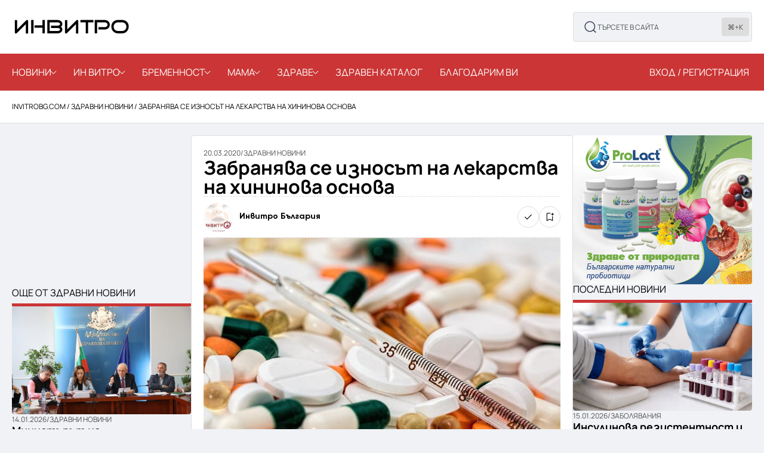

--- FILE ---
content_type: text/html; charset=UTF-8
request_url: https://invitrobg.com/zabranyava-se-iznosat-na-lekarstva-na-hininova-osnova/
body_size: 53578
content:
<!DOCTYPE html>
<html class="no-js" lang="bg-BG" prefix="og: https://ogp.me/ns#">
	<head>
		<meta charset="UTF-8">
		<meta name="viewport" content="width=device-width, initial-scale=1.0, maximum-scale=5.0, user-scalable=no" />
		<link rel="profile" href="https://gmpg.org/xfn/11">
		
<!-- Search Engine Optimization by Rank Math PRO - https://rankmath.com/ -->
<title>Забранява се износът на лекарства на хининова основа | Инвитро България</title>
<meta name="description" content="Министърът на здравеопазването издаде заповед, с която се забранява износът на лекарства на хининова основа до второ нареждане."/>
<meta name="robots" content="follow, index, max-snippet:-1, max-video-preview:-1, max-image-preview:large"/>
<link rel="canonical" href="https://invitrobg.com/zabranyava-se-iznosat-na-lekarstva-na-hininova-osnova/" />
<meta property="og:locale" content="bg_BG" />
<meta property="og:type" content="article" />
<meta property="og:title" content="Забранява се износът на лекарства на хининова основа | Инвитро България" />
<meta property="og:description" content="Министърът на здравеопазването издаде заповед, с която се забранява износът на лекарства на хининова основа до второ нареждане." />
<meta property="og:url" content="https://invitrobg.com/zabranyava-se-iznosat-na-lekarstva-na-hininova-osnova/" />
<meta property="og:site_name" content="Инвитро България" />
<meta property="article:publisher" content="https://www.facebook.com/invitro.bg" />
<meta property="article:author" content="https://www.facebook.com/invitrobulgaria" />
<meta property="article:tag" content="коронавирус" />
<meta property="article:tag" content="Лекарства" />
<meta property="article:section" content="Здравни новини" />
<meta property="og:updated_time" content="2020-03-20T12:28:45+02:00" />
<meta property="fb:app_id" content="543147975841750" />
<meta property="og:image" content="https://invitrobg.com/wp-content/uploads/2020/03/lekarstva.jpg" />
<meta property="og:image:secure_url" content="https://invitrobg.com/wp-content/uploads/2020/03/lekarstva.jpg" />
<meta property="og:image:width" content="780" />
<meta property="og:image:height" content="470" />
<meta property="og:image:alt" content="Забранява се износът на лекарства" />
<meta property="og:image:type" content="image/jpeg" />
<meta property="article:published_time" content="2020-03-20T11:20:49+02:00" />
<meta property="article:modified_time" content="2020-03-20T12:28:45+02:00" />
<meta name="twitter:card" content="summary_large_image" />
<meta name="twitter:title" content="Забранява се износът на лекарства на хининова основа | Инвитро България" />
<meta name="twitter:description" content="Министърът на здравеопазването издаде заповед, с която се забранява износът на лекарства на хининова основа до второ нареждане." />
<meta name="twitter:site" content="@InvitroBulgaria" />
<meta name="twitter:creator" content="@InvitroBulgaria" />
<meta name="twitter:image" content="https://invitrobg.com/wp-content/uploads/2020/03/lekarstva.jpg" />
<meta name="twitter:label1" content="Written by" />
<meta name="twitter:data1" content="Инвитро България" />
<meta name="twitter:label2" content="Time to read" />
<meta name="twitter:data2" content="Less than a minute" />
<script type="application/ld+json" class="rank-math-schema-pro">{"@context":"https://schema.org","@graph":[{"@type":"Organization","@id":"https://invitrobg.com/#organization","name":"\u0418\u043d\u0432\u0438\u0442\u0440\u043e \u0411\u044a\u043b\u0433\u0430\u0440\u0438\u044f","url":"https://invitrobg.com","sameAs":["https://www.facebook.com/invitro.bg","https://twitter.com/InvitroBulgaria"],"logo":{"@type":"ImageObject","@id":"https://invitrobg.com/#logo","url":"https://invitrobg.com/wp-content/uploads/2024/10/invitro-hexmedia-dark-220x100.png","contentUrl":"https://invitrobg.com/wp-content/uploads/2024/10/invitro-hexmedia-dark-220x100.png","caption":"\u0418\u043d\u0432\u0438\u0442\u0440\u043e \u0411\u044a\u043b\u0433\u0430\u0440\u0438\u044f","inLanguage":"bg-BG"}},{"@type":"WebSite","@id":"https://invitrobg.com/#website","url":"https://invitrobg.com","name":"\u0418\u043d\u0432\u0438\u0442\u0440\u043e \u0411\u044a\u043b\u0433\u0430\u0440\u0438\u044f","publisher":{"@id":"https://invitrobg.com/#organization"},"inLanguage":"bg-BG"},{"@type":"ImageObject","@id":"https://invitrobg.com/wp-content/uploads/2020/03/lekarstva.jpg","url":"https://invitrobg.com/wp-content/uploads/2020/03/lekarstva.jpg","width":"780","height":"470","caption":"\u0417\u0430\u0431\u0440\u0430\u043d\u044f\u0432\u0430 \u0441\u0435 \u0438\u0437\u043d\u043e\u0441\u044a\u0442 \u043d\u0430 \u043b\u0435\u043a\u0430\u0440\u0441\u0442\u0432\u0430","inLanguage":"bg-BG"},{"@type":"BreadcrumbList","@id":"https://invitrobg.com/zabranyava-se-iznosat-na-lekarstva-na-hininova-osnova/#breadcrumb","itemListElement":[{"@type":"ListItem","position":"1","item":{"@id":"https://invitrobg.com","name":"INVITROBG.COM"}},{"@type":"ListItem","position":"2","item":{"@id":"https://invitrobg.com/health-news/","name":"\u0417\u0434\u0440\u0430\u0432\u043d\u0438 \u043d\u043e\u0432\u0438\u043d\u0438"}},{"@type":"ListItem","position":"3","item":{"@id":"https://invitrobg.com/zabranyava-se-iznosat-na-lekarstva-na-hininova-osnova/","name":"\u0417\u0430\u0431\u0440\u0430\u043d\u044f\u0432\u0430 \u0441\u0435 \u0438\u0437\u043d\u043e\u0441\u044a\u0442 \u043d\u0430 \u043b\u0435\u043a\u0430\u0440\u0441\u0442\u0432\u0430 \u043d\u0430 \u0445\u0438\u043d\u0438\u043d\u043e\u0432\u0430 \u043e\u0441\u043d\u043e\u0432\u0430"}}]},{"@type":"WebPage","@id":"https://invitrobg.com/zabranyava-se-iznosat-na-lekarstva-na-hininova-osnova/#webpage","url":"https://invitrobg.com/zabranyava-se-iznosat-na-lekarstva-na-hininova-osnova/","name":"\u0417\u0430\u0431\u0440\u0430\u043d\u044f\u0432\u0430 \u0441\u0435 \u0438\u0437\u043d\u043e\u0441\u044a\u0442 \u043d\u0430 \u043b\u0435\u043a\u0430\u0440\u0441\u0442\u0432\u0430 \u043d\u0430 \u0445\u0438\u043d\u0438\u043d\u043e\u0432\u0430 \u043e\u0441\u043d\u043e\u0432\u0430 | \u0418\u043d\u0432\u0438\u0442\u0440\u043e \u0411\u044a\u043b\u0433\u0430\u0440\u0438\u044f","datePublished":"2020-03-20T11:20:49+02:00","dateModified":"2020-03-20T12:28:45+02:00","isPartOf":{"@id":"https://invitrobg.com/#website"},"primaryImageOfPage":{"@id":"https://invitrobg.com/wp-content/uploads/2020/03/lekarstva.jpg"},"inLanguage":"bg-BG","breadcrumb":{"@id":"https://invitrobg.com/zabranyava-se-iznosat-na-lekarstva-na-hininova-osnova/#breadcrumb"}},{"@type":"Person","@id":"https://invitrobg.com/author/invitro/","name":"\u0418\u043d\u0432\u0438\u0442\u0440\u043e \u0411\u044a\u043b\u0433\u0430\u0440\u0438\u044f","url":"https://invitrobg.com/author/invitro/","image":{"@type":"ImageObject","@id":"https://secure.gravatar.com/avatar/0b4e05daf1a943c698fa1a3fc2f44dfb83cc9fc41f84205d033cc19fc66a2bf8?s=96&amp;d=blank&amp;r=g","url":"https://secure.gravatar.com/avatar/0b4e05daf1a943c698fa1a3fc2f44dfb83cc9fc41f84205d033cc19fc66a2bf8?s=96&amp;d=blank&amp;r=g","caption":"\u0418\u043d\u0432\u0438\u0442\u0440\u043e \u0411\u044a\u043b\u0433\u0430\u0440\u0438\u044f","inLanguage":"bg-BG"},"sameAs":["https://invitrobg.com/","https://www.facebook.com/invitrobulgaria","https://twitter.com/https://twitter.com/InvitroBulgaria"],"worksFor":{"@id":"https://invitrobg.com/#organization"}},{"@type":"NewsArticle","headline":"\u0417\u0430\u0431\u0440\u0430\u043d\u044f\u0432\u0430 \u0441\u0435 \u0438\u0437\u043d\u043e\u0441\u044a\u0442 \u043d\u0430 \u043b\u0435\u043a\u0430\u0440\u0441\u0442\u0432\u0430 \u043d\u0430 \u0445\u0438\u043d\u0438\u043d\u043e\u0432\u0430 \u043e\u0441\u043d\u043e\u0432\u0430 | \u0418\u043d\u0432\u0438\u0442\u0440\u043e \u0411\u044a\u043b\u0433\u0430\u0440\u0438\u044f","keywords":"\u0417\u0430\u0431\u0440\u0430\u043d\u044f\u0432\u0430 \u0441\u0435 \u0438\u0437\u043d\u043e\u0441\u044a\u0442 \u043d\u0430 \u043b\u0435\u043a\u0430\u0440\u0441\u0442\u0432\u0430 \u043d\u0430 \u0445\u0438\u043d\u0438\u043d\u043e\u0432\u0430 \u043e\u0441\u043d\u043e\u0432\u0430","datePublished":"2020-03-20T11:20:49+02:00","dateModified":"2020-03-20T12:28:45+02:00","articleSection":"\u0417\u0434\u0440\u0430\u0432\u043d\u0438 \u043d\u043e\u0432\u0438\u043d\u0438","author":{"@id":"https://invitrobg.com/author/invitro/","name":"\u0418\u043d\u0432\u0438\u0442\u0440\u043e \u0411\u044a\u043b\u0433\u0430\u0440\u0438\u044f"},"publisher":{"@id":"https://invitrobg.com/#organization"},"description":"\u041c\u0438\u043d\u0438\u0441\u0442\u044a\u0440\u044a\u0442 \u043d\u0430 \u0437\u0434\u0440\u0430\u0432\u0435\u043e\u043f\u0430\u0437\u0432\u0430\u043d\u0435\u0442\u043e \u0438\u0437\u0434\u0430\u0434\u0435 \u0437\u0430\u043f\u043e\u0432\u0435\u0434, \u0441 \u043a\u043e\u044f\u0442\u043e \u0441\u0435 \u0437\u0430\u0431\u0440\u0430\u043d\u044f\u0432\u0430 \u0438\u0437\u043d\u043e\u0441\u044a\u0442 \u043d\u0430 \u043b\u0435\u043a\u0430\u0440\u0441\u0442\u0432\u0430 \u043d\u0430 \u0445\u0438\u043d\u0438\u043d\u043e\u0432\u0430 \u043e\u0441\u043d\u043e\u0432\u0430 \u0434\u043e \u0432\u0442\u043e\u0440\u043e \u043d\u0430\u0440\u0435\u0436\u0434\u0430\u043d\u0435.","copyrightYear":"2020","copyrightHolder":{"@id":"https://invitrobg.com/#organization"},"name":"\u0417\u0430\u0431\u0440\u0430\u043d\u044f\u0432\u0430 \u0441\u0435 \u0438\u0437\u043d\u043e\u0441\u044a\u0442 \u043d\u0430 \u043b\u0435\u043a\u0430\u0440\u0441\u0442\u0432\u0430 \u043d\u0430 \u0445\u0438\u043d\u0438\u043d\u043e\u0432\u0430 \u043e\u0441\u043d\u043e\u0432\u0430 | \u0418\u043d\u0432\u0438\u0442\u0440\u043e \u0411\u044a\u043b\u0433\u0430\u0440\u0438\u044f","@id":"https://invitrobg.com/zabranyava-se-iznosat-na-lekarstva-na-hininova-osnova/#richSnippet","isPartOf":{"@id":"https://invitrobg.com/zabranyava-se-iznosat-na-lekarstva-na-hininova-osnova/#webpage"},"image":{"@id":"https://invitrobg.com/wp-content/uploads/2020/03/lekarstva.jpg"},"inLanguage":"bg-BG","mainEntityOfPage":{"@id":"https://invitrobg.com/zabranyava-se-iznosat-na-lekarstva-na-hininova-osnova/#webpage"}}]}</script>
<!-- /Rank Math WordPress SEO plugin -->

<link rel='dns-prefetch' href='//maps.googleapis.com' />
<link rel="alternate" title="oEmbed (JSON)" type="application/json+oembed" href="https://invitrobg.com/wp-json/oembed/1.0/embed?url=https%3A%2F%2Finvitrobg.com%2Fzabranyava-se-iznosat-na-lekarstva-na-hininova-osnova%2F" />
<link rel="alternate" title="oEmbed (XML)" type="text/xml+oembed" href="https://invitrobg.com/wp-json/oembed/1.0/embed?url=https%3A%2F%2Finvitrobg.com%2Fzabranyava-se-iznosat-na-lekarstva-na-hininova-osnova%2F&#038;format=xml" />
<style id='wp-img-auto-sizes-contain-inline-css' type='text/css'>
img:is([sizes=auto i],[sizes^="auto," i]){contain-intrinsic-size:3000px 1500px}
/*# sourceURL=wp-img-auto-sizes-contain-inline-css */
</style>
<link rel='preload stylesheet' as='style' onload="this.onload=null;this.rel='stylesheet'" id='wp-block-library-css' href='https://invitrobg.com/wp-includes/css/dist/block-library/style.min.css?ver=6.9' type='text/css' media='all' />
<style id='global-styles-inline-css' type='text/css'>
:root{--wp--preset--aspect-ratio--square: 1;--wp--preset--aspect-ratio--4-3: 4/3;--wp--preset--aspect-ratio--3-4: 3/4;--wp--preset--aspect-ratio--3-2: 3/2;--wp--preset--aspect-ratio--2-3: 2/3;--wp--preset--aspect-ratio--16-9: 16/9;--wp--preset--aspect-ratio--9-16: 9/16;--wp--preset--color--black: #000000;--wp--preset--color--cyan-bluish-gray: #abb8c3;--wp--preset--color--white: #ffffff;--wp--preset--color--pale-pink: #f78da7;--wp--preset--color--vivid-red: #cf2e2e;--wp--preset--color--luminous-vivid-orange: #ff6900;--wp--preset--color--luminous-vivid-amber: #fcb900;--wp--preset--color--light-green-cyan: #7bdcb5;--wp--preset--color--vivid-green-cyan: #00d084;--wp--preset--color--pale-cyan-blue: #8ed1fc;--wp--preset--color--vivid-cyan-blue: #0693e3;--wp--preset--color--vivid-purple: #9b51e0;--wp--preset--gradient--vivid-cyan-blue-to-vivid-purple: linear-gradient(135deg,rgb(6,147,227) 0%,rgb(155,81,224) 100%);--wp--preset--gradient--light-green-cyan-to-vivid-green-cyan: linear-gradient(135deg,rgb(122,220,180) 0%,rgb(0,208,130) 100%);--wp--preset--gradient--luminous-vivid-amber-to-luminous-vivid-orange: linear-gradient(135deg,rgb(252,185,0) 0%,rgb(255,105,0) 100%);--wp--preset--gradient--luminous-vivid-orange-to-vivid-red: linear-gradient(135deg,rgb(255,105,0) 0%,rgb(207,46,46) 100%);--wp--preset--gradient--very-light-gray-to-cyan-bluish-gray: linear-gradient(135deg,rgb(238,238,238) 0%,rgb(169,184,195) 100%);--wp--preset--gradient--cool-to-warm-spectrum: linear-gradient(135deg,rgb(74,234,220) 0%,rgb(151,120,209) 20%,rgb(207,42,186) 40%,rgb(238,44,130) 60%,rgb(251,105,98) 80%,rgb(254,248,76) 100%);--wp--preset--gradient--blush-light-purple: linear-gradient(135deg,rgb(255,206,236) 0%,rgb(152,150,240) 100%);--wp--preset--gradient--blush-bordeaux: linear-gradient(135deg,rgb(254,205,165) 0%,rgb(254,45,45) 50%,rgb(107,0,62) 100%);--wp--preset--gradient--luminous-dusk: linear-gradient(135deg,rgb(255,203,112) 0%,rgb(199,81,192) 50%,rgb(65,88,208) 100%);--wp--preset--gradient--pale-ocean: linear-gradient(135deg,rgb(255,245,203) 0%,rgb(182,227,212) 50%,rgb(51,167,181) 100%);--wp--preset--gradient--electric-grass: linear-gradient(135deg,rgb(202,248,128) 0%,rgb(113,206,126) 100%);--wp--preset--gradient--midnight: linear-gradient(135deg,rgb(2,3,129) 0%,rgb(40,116,252) 100%);--wp--preset--font-size--small: 13px;--wp--preset--font-size--medium: 20px;--wp--preset--font-size--large: 36px;--wp--preset--font-size--x-large: 42px;--wp--preset--spacing--20: 0.44rem;--wp--preset--spacing--30: 0.67rem;--wp--preset--spacing--40: 1rem;--wp--preset--spacing--50: 1.5rem;--wp--preset--spacing--60: 2.25rem;--wp--preset--spacing--70: 3.38rem;--wp--preset--spacing--80: 5.06rem;--wp--preset--shadow--natural: 6px 6px 9px rgba(0, 0, 0, 0.2);--wp--preset--shadow--deep: 12px 12px 50px rgba(0, 0, 0, 0.4);--wp--preset--shadow--sharp: 6px 6px 0px rgba(0, 0, 0, 0.2);--wp--preset--shadow--outlined: 6px 6px 0px -3px rgb(255, 255, 255), 6px 6px rgb(0, 0, 0);--wp--preset--shadow--crisp: 6px 6px 0px rgb(0, 0, 0);}:where(.is-layout-flex){gap: 0.5em;}:where(.is-layout-grid){gap: 0.5em;}body .is-layout-flex{display: flex;}.is-layout-flex{flex-wrap: wrap;align-items: center;}.is-layout-flex > :is(*, div){margin: 0;}body .is-layout-grid{display: grid;}.is-layout-grid > :is(*, div){margin: 0;}:where(.wp-block-columns.is-layout-flex){gap: 2em;}:where(.wp-block-columns.is-layout-grid){gap: 2em;}:where(.wp-block-post-template.is-layout-flex){gap: 1.25em;}:where(.wp-block-post-template.is-layout-grid){gap: 1.25em;}.has-black-color{color: var(--wp--preset--color--black) !important;}.has-cyan-bluish-gray-color{color: var(--wp--preset--color--cyan-bluish-gray) !important;}.has-white-color{color: var(--wp--preset--color--white) !important;}.has-pale-pink-color{color: var(--wp--preset--color--pale-pink) !important;}.has-vivid-red-color{color: var(--wp--preset--color--vivid-red) !important;}.has-luminous-vivid-orange-color{color: var(--wp--preset--color--luminous-vivid-orange) !important;}.has-luminous-vivid-amber-color{color: var(--wp--preset--color--luminous-vivid-amber) !important;}.has-light-green-cyan-color{color: var(--wp--preset--color--light-green-cyan) !important;}.has-vivid-green-cyan-color{color: var(--wp--preset--color--vivid-green-cyan) !important;}.has-pale-cyan-blue-color{color: var(--wp--preset--color--pale-cyan-blue) !important;}.has-vivid-cyan-blue-color{color: var(--wp--preset--color--vivid-cyan-blue) !important;}.has-vivid-purple-color{color: var(--wp--preset--color--vivid-purple) !important;}.has-black-background-color{background-color: var(--wp--preset--color--black) !important;}.has-cyan-bluish-gray-background-color{background-color: var(--wp--preset--color--cyan-bluish-gray) !important;}.has-white-background-color{background-color: var(--wp--preset--color--white) !important;}.has-pale-pink-background-color{background-color: var(--wp--preset--color--pale-pink) !important;}.has-vivid-red-background-color{background-color: var(--wp--preset--color--vivid-red) !important;}.has-luminous-vivid-orange-background-color{background-color: var(--wp--preset--color--luminous-vivid-orange) !important;}.has-luminous-vivid-amber-background-color{background-color: var(--wp--preset--color--luminous-vivid-amber) !important;}.has-light-green-cyan-background-color{background-color: var(--wp--preset--color--light-green-cyan) !important;}.has-vivid-green-cyan-background-color{background-color: var(--wp--preset--color--vivid-green-cyan) !important;}.has-pale-cyan-blue-background-color{background-color: var(--wp--preset--color--pale-cyan-blue) !important;}.has-vivid-cyan-blue-background-color{background-color: var(--wp--preset--color--vivid-cyan-blue) !important;}.has-vivid-purple-background-color{background-color: var(--wp--preset--color--vivid-purple) !important;}.has-black-border-color{border-color: var(--wp--preset--color--black) !important;}.has-cyan-bluish-gray-border-color{border-color: var(--wp--preset--color--cyan-bluish-gray) !important;}.has-white-border-color{border-color: var(--wp--preset--color--white) !important;}.has-pale-pink-border-color{border-color: var(--wp--preset--color--pale-pink) !important;}.has-vivid-red-border-color{border-color: var(--wp--preset--color--vivid-red) !important;}.has-luminous-vivid-orange-border-color{border-color: var(--wp--preset--color--luminous-vivid-orange) !important;}.has-luminous-vivid-amber-border-color{border-color: var(--wp--preset--color--luminous-vivid-amber) !important;}.has-light-green-cyan-border-color{border-color: var(--wp--preset--color--light-green-cyan) !important;}.has-vivid-green-cyan-border-color{border-color: var(--wp--preset--color--vivid-green-cyan) !important;}.has-pale-cyan-blue-border-color{border-color: var(--wp--preset--color--pale-cyan-blue) !important;}.has-vivid-cyan-blue-border-color{border-color: var(--wp--preset--color--vivid-cyan-blue) !important;}.has-vivid-purple-border-color{border-color: var(--wp--preset--color--vivid-purple) !important;}.has-vivid-cyan-blue-to-vivid-purple-gradient-background{background: var(--wp--preset--gradient--vivid-cyan-blue-to-vivid-purple) !important;}.has-light-green-cyan-to-vivid-green-cyan-gradient-background{background: var(--wp--preset--gradient--light-green-cyan-to-vivid-green-cyan) !important;}.has-luminous-vivid-amber-to-luminous-vivid-orange-gradient-background{background: var(--wp--preset--gradient--luminous-vivid-amber-to-luminous-vivid-orange) !important;}.has-luminous-vivid-orange-to-vivid-red-gradient-background{background: var(--wp--preset--gradient--luminous-vivid-orange-to-vivid-red) !important;}.has-very-light-gray-to-cyan-bluish-gray-gradient-background{background: var(--wp--preset--gradient--very-light-gray-to-cyan-bluish-gray) !important;}.has-cool-to-warm-spectrum-gradient-background{background: var(--wp--preset--gradient--cool-to-warm-spectrum) !important;}.has-blush-light-purple-gradient-background{background: var(--wp--preset--gradient--blush-light-purple) !important;}.has-blush-bordeaux-gradient-background{background: var(--wp--preset--gradient--blush-bordeaux) !important;}.has-luminous-dusk-gradient-background{background: var(--wp--preset--gradient--luminous-dusk) !important;}.has-pale-ocean-gradient-background{background: var(--wp--preset--gradient--pale-ocean) !important;}.has-electric-grass-gradient-background{background: var(--wp--preset--gradient--electric-grass) !important;}.has-midnight-gradient-background{background: var(--wp--preset--gradient--midnight) !important;}.has-small-font-size{font-size: var(--wp--preset--font-size--small) !important;}.has-medium-font-size{font-size: var(--wp--preset--font-size--medium) !important;}.has-large-font-size{font-size: var(--wp--preset--font-size--large) !important;}.has-x-large-font-size{font-size: var(--wp--preset--font-size--x-large) !important;}
:where(.wp-block-post-template.is-layout-flex){gap: 1.25em;}:where(.wp-block-post-template.is-layout-grid){gap: 1.25em;}
:where(.wp-block-term-template.is-layout-flex){gap: 1.25em;}:where(.wp-block-term-template.is-layout-grid){gap: 1.25em;}
:where(.wp-block-columns.is-layout-flex){gap: 2em;}:where(.wp-block-columns.is-layout-grid){gap: 2em;}
:root :where(.wp-block-pullquote){font-size: 1.5em;line-height: 1.6;}
/*# sourceURL=global-styles-inline-css */
</style>
<link rel='stylesheet' id='vx:commons.css-css' href='https://invitrobg.com/wp-content/themes/voxel/assets/dist/commons.css?ver=1.7.1.3' type='text/css' media='all' />
<link rel='stylesheet' id='elementor-frontend-css' href='https://invitrobg.com/wp-content/uploads/elementor/css/custom-frontend.min.css?ver=1768411606' type='text/css' media='all' />
<link rel='stylesheet' id='elementor-post-12435-css' href='https://invitrobg.com/wp-content/uploads/elementor/css/post-12435.css?ver=1768411606' type='text/css' media='all' />
<link rel='stylesheet' id='widget-heading-css' href='https://invitrobg.com/wp-content/plugins/elementor/assets/css/widget-heading.min.css?ver=3.34.1' type='text/css' media='all' />
<link rel='stylesheet' id='vx:post-feed.css-css' href='https://invitrobg.com/wp-content/themes/voxel/assets/dist/post-feed.css?ver=1.7.1.3' type='text/css' media='all' />
<link rel='stylesheet' id='widget-image-css' href='https://invitrobg.com/wp-content/plugins/elementor/assets/css/widget-image.min.css?ver=3.34.1' type='text/css' media='all' />
<link rel='stylesheet' id='vx:action.css-css' href='https://invitrobg.com/wp-content/themes/voxel/assets/dist/action.css?ver=1.7.1.3' type='text/css' media='all' />
<link rel='stylesheet' id='widget-author-box-css' href='https://invitrobg.com/wp-content/plugins/elementor-pro/assets/css/widget-author-box.min.css?ver=3.34.0' type='text/css' media='all' />
<link rel='stylesheet' id='vx:gallery.css-css' href='https://invitrobg.com/wp-content/themes/voxel/assets/dist/gallery.css?ver=1.7.1.3' type='text/css' media='all' />
<link rel='preload stylesheet' as='style' onload="this.onload=null;this.rel='stylesheet'" id='swiper-css' href='https://invitrobg.com/wp-content/plugins/elementor/assets/lib/swiper/v8/css/swiper.min.css?ver=8.4.5' type='text/css' media='all' />
<link rel='stylesheet' id='e-swiper-css' href='https://invitrobg.com/wp-content/plugins/elementor/assets/css/conditionals/e-swiper.min.css?ver=3.34.1' type='text/css' media='all' />
<link rel='stylesheet' id='widget-video-css' href='https://invitrobg.com/wp-content/plugins/elementor/assets/css/widget-video.min.css?ver=3.34.1' type='text/css' media='all' />
<link rel='stylesheet' id='widget-icon-list-css' href='https://invitrobg.com/wp-content/uploads/elementor/css/custom-widget-icon-list.min.css?ver=1768411606' type='text/css' media='all' />
<link rel='stylesheet' id='vx:map.css-css' href='https://invitrobg.com/wp-content/themes/voxel/assets/dist/map.css?ver=1.7.1.3' type='text/css' media='all' />
<link rel='stylesheet' id='widget-post-info-css' href='https://invitrobg.com/wp-content/plugins/elementor-pro/assets/css/widget-post-info.min.css?ver=3.34.0' type='text/css' media='all' />
<link rel='stylesheet' id='elementor-icons-shared-1-css' href='https://invitrobg.com/wp-content/plugins/elementor/assets/lib/font-awesome/css/fontawesome.min.css?ver=5.15.3' type='text/css' media='all' />
<link rel='stylesheet' id='elementor-icons-fa-regular-css' href='https://invitrobg.com/wp-content/plugins/elementor/assets/lib/font-awesome/css/regular.min.css?ver=5.15.3' type='text/css' media='all' />
<link rel='stylesheet' id='elementor-icons-fa-solid-css' href='https://invitrobg.com/wp-content/plugins/elementor/assets/lib/font-awesome/css/solid.min.css?ver=5.15.3' type='text/css' media='all' />
<link rel='stylesheet' id='widget-share-buttons-css' href='https://invitrobg.com/wp-content/plugins/elementor-pro/assets/css/widget-share-buttons.min.css?ver=3.34.0' type='text/css' media='all' />
<link rel='stylesheet' id='e-apple-webkit-css' href='https://invitrobg.com/wp-content/uploads/elementor/css/custom-apple-webkit.min.css?ver=1768411606' type='text/css' media='all' />
<link rel='stylesheet' id='elementor-icons-fa-brands-css' href='https://invitrobg.com/wp-content/plugins/elementor/assets/lib/font-awesome/css/brands.min.css?ver=5.15.3' type='text/css' media='all' />
<link rel='stylesheet' id='vx:forms.css-css' href='https://invitrobg.com/wp-content/themes/voxel/assets/dist/forms.css?ver=1.7.1.3' type='text/css' media='all' />
<link rel='preload stylesheet' as='style' onload="this.onload=null;this.rel='stylesheet'" id='vx:social-feed.css-css' href='https://invitrobg.com/wp-content/themes/voxel/assets/dist/social-feed.css?ver=1.7.1.3' type='text/css' media='all' />
<link rel='stylesheet' id='elementor-post-12512-css' href='https://invitrobg.com/wp-content/uploads/elementor/css/post-12512.css?ver=1768411839' type='text/css' media='all' />
<link rel='stylesheet' id='child-style-css' href='https://invitrobg.com/wp-content/themes/voxel-child/style.css?ver=6.9' type='text/css' media='all' />
<link rel='stylesheet' id='elementor-gf-local-manrope-css' href='https://invitrobg.com/wp-content/uploads/elementor/google-fonts/css/manrope.css?ver=1744717724' type='text/css' media='all' />
<link rel='stylesheet' id='elementor-icons-hextech-css' href='https://invitrobg.com/wp-content/uploads/elementor/custom-icons/hextech/styles.css?ver=1.0.0' type='text/css' media='all' />
<script type="text/javascript" src="https://invitrobg.com/wp-includes/js/jquery/jquery.min.js?ver=3.7.1" id="jquery-core-js"></script>
<link rel="https://api.w.org/" href="https://invitrobg.com/wp-json/" /><link rel="alternate" title="JSON" type="application/json" href="https://invitrobg.com/wp-json/wp/v2/posts/7363" /><link rel="EditURI" type="application/rsd+xml" title="RSD" href="https://invitrobg.com/xmlrpc.php?rsd" />
<meta name="generator" content="WordPress 6.9" />
<link rel='shortlink' href='https://invitrobg.com/?p=7363' />
<style type="text/css">
	@media screen and (max-width: 767px) { .vx-hidden-mobile { display: none !important; } }
	@media screen and (min-width: 768px) and (max-width: 1024px) { .vx-hidden-tablet { display: none !important; } }
	@media screen and (min-width: 1025px) { .vx-hidden-desktop { display: none !important; } }
</style><script type="text/javascript">var Voxel_Config = {"ajax_url":"https:\/\/invitrobg.com\/?vx=1","is_logged_in":false,"current_user_id":0,"login_url":"https:\/\/invitrobg.com\/auth\/","register_url":"https:\/\/invitrobg.com\/auth\/?register","is_rtl":false,"l10n":{"ajaxError":"\u0412\u044a\u0437\u043d\u0438\u043a\u043d\u0430 \u043f\u0440\u043e\u0431\u043b\u0435\u043c. \u041c\u043e\u043b\u044f, \u043e\u043f\u0438\u0442\u0430\u0439\u0442\u0435 \u043e\u0442\u043d\u043e\u0432\u043e.","confirmAction":"\u0421\u0438\u0433\u0443\u0440\u0435\u043d \u043b\u0438 \u0441\u0442\u0435?","accountRequired":"\u0422\u0440\u044f\u0431\u0432\u0430 \u0434\u0430 \u0432\u043b\u0435\u0437\u0435\u0442\u0435 \u0432 \u0430\u043a\u0430\u0443\u043d\u0442\u0430 \u0441\u0438, \u0437\u0430 \u0434\u0430 \u0438\u0437\u0432\u044a\u0440\u0435\u0448\u0438\u0442\u0435 \u0442\u043e\u0432\u0430 \u0434\u0435\u0439\u0441\u0442\u0432\u0438\u0435","login":"\u0412\u0445\u043e\u0434","register":"\u0420\u0435\u0433\u0438\u0441\u0442\u0440\u0430\u0446\u0438\u044f","yes":"\u0414\u0430","no":"\u041d\u0435","copied":"\u041a\u043e\u043f\u0438\u0440\u0430\u043d\u043e \u0432 \u043a\u043b\u0438\u043f\u0431\u043e\u0440\u0434\u0430","positionFail":"\u041b\u043e\u043a\u0430\u0446\u0438\u044f \u043d\u0435 \u043c\u043e\u0436\u0435 \u0434\u0430 \u0431\u044a\u0434\u0435 \u043e\u043f\u0440\u0435\u0434\u0435\u043b\u0435\u043d\u0430.","addressFail":"\u0410\u0434\u0440\u0435\u0441\u044a\u0442 \u043d\u0435 \u043c\u043e\u0436\u0435 \u0434\u0430 \u0431\u044a\u0434\u0435 \u043e\u043f\u0440\u0435\u0434\u0435\u043b\u0435\u043d.","view_cart":"\u0412\u0438\u0436\u0442\u0435 \u043a\u043e\u043b\u0438\u0447\u043a\u0430\u0442\u0430","added_to_cart":"\u041f\u0440\u043e\u0434\u0443\u043a\u0442\u044a\u0442 \u0431\u0435\u0448\u0435 \u0434\u043e\u0431\u0430\u0432\u0435\u043d \u0432 \u043a\u043e\u043b\u0438\u0447\u043a\u0430\u0442\u0430.","months":["\u042f\u043d\u0443\u0430\u0440\u0438","\u0424\u0435\u0432\u0440\u0443\u0430\u0440\u0438","\u041c\u0430\u0440\u0442","\u0410\u043f\u0440\u0438\u043b","\u041c\u0430\u0439","\u042e\u043d\u0438","\u042e\u043b\u0438","\u0410\u0432\u0433\u0443\u0441\u0442","\u0421\u0435\u043f\u0442\u0435\u043c\u0432\u0440\u0438","\u041e\u043a\u0442\u043e\u043c\u0432\u0440\u0438","\u041d\u043e\u0435\u043c\u0432\u0440\u0438","\u0414\u0435\u043a\u0435\u043c\u0432\u0440\u0438"],"weekdays":["\u041d\u0435\u0434\u0435\u043b\u044f","\u041f\u043e\u043d\u0435\u0434\u0435\u043b\u043d\u0438\u043a","\u0412\u0442\u043e\u0440\u043d\u0438\u043a","\u0421\u0440\u044f\u0434\u0430","\u0427\u0435\u0442\u0432\u044a\u0440\u0442\u044a\u043a","\u041f\u0435\u0442\u044a\u043a","\u0421\u044a\u0431\u043e\u0442\u0430"],"weekdaysShort":["\u041d\u0435\u0434","\u041f\u043e\u043d","\u0412\u0442\u043e","\u0421\u0440\u044f","\u0427\u0435\u0442","\u041f\u0435\u0442","\u0421\u044a\u0431"]},"locale":"bg_BG","currency":"USD","maps":{"provider":"google_maps","default_lat":42.5,"default_lng":21},"google_maps":{"skin":null,"mapTypeId":"roadmap","mapTypeControl":false,"streetViewControl":false,"handle":"vx:google-maps.js-js","logo_url":"https:\/\/invitrobg.com\/wp-content\/themes\/voxel\/app\/modules\/google-maps\/assets\/google-maps-logo.svg"}};</script>			<style>
				.e-con.e-parent:nth-of-type(n+4):not(.e-lazyloaded):not(.e-no-lazyload),
				.e-con.e-parent:nth-of-type(n+4):not(.e-lazyloaded):not(.e-no-lazyload) * {
					background-image: none !important;
				}
				@media screen and (max-height: 1024px) {
					.e-con.e-parent:nth-of-type(n+3):not(.e-lazyloaded):not(.e-no-lazyload),
					.e-con.e-parent:nth-of-type(n+3):not(.e-lazyloaded):not(.e-no-lazyload) * {
						background-image: none !important;
					}
				}
				@media screen and (max-height: 640px) {
					.e-con.e-parent:nth-of-type(n+2):not(.e-lazyloaded):not(.e-no-lazyload),
					.e-con.e-parent:nth-of-type(n+2):not(.e-lazyloaded):not(.e-no-lazyload) * {
						background-image: none !important;
					}
				}
			</style>
			<script type="text/javascript" id="google_gtagjs" src="https://invitrobg.com/?local_ga_js=21189ae1ee6283045d2df1a87cd064e9" async="async"></script>
<script type="text/javascript" id="google_gtagjs-inline">
/* <![CDATA[ */
window.dataLayer = window.dataLayer || [];function gtag(){dataLayer.push(arguments);}gtag('js', new Date());gtag('config', 'G-S3EJ88S360', {'anonymize_ip': true} );
/* ]]> */
</script>
			<meta name="theme-color" content="#F0F2F5">
			<link rel="icon" href="https://invitrobg.com/wp-content/uploads/2015/12/favicon1.ico" sizes="32x32" />
<link rel="icon" href="https://invitrobg.com/wp-content/uploads/2015/12/favicon1.ico" sizes="192x192" />
<link rel="apple-touch-icon" href="https://invitrobg.com/wp-content/uploads/2015/12/favicon1.ico" />
<meta name="msapplication-TileImage" content="https://invitrobg.com/wp-content/uploads/2015/12/favicon1.ico" />
		<style type="text/css" id="wp-custom-css">
			.elementor-text-editor p:last-of-type {
	margin-bottom: 0;
}

h1 a, h2 a, h3 a, h4 a, h5 a, h6 a {
  background:
    linear-gradient(
      to right,
      transparent,
      transparent
    ),
    linear-gradient(
      to right,
      var(--e-global-color-primary),
      var(--e-global-color-primary),
      var(--e-global-color-primary)
  );
  background-size: 100% 2px, 0 2px;
  background-position: 100% 100%, 0 100%;
  background-repeat: no-repeat;
  transition: background-size 400ms;
}

h1 a:hover, h2 a:hover, h3 a:hover, h4 a:hover, h5 a:hover, h6 a:hover {
  background-size: 0 2px, 100% 2px!important;
}

.ts-preview:last-of-type {
    border: 0!important;
}

.border-bottom > div > .ts-preview {
	padding-bottom: 20px;
	border-bottom: 1px solid #ddd;
}

.border-right > div > .ts-preview {
	padding-right: 20px;
	border-right: 1px solid #ddd;
}

.border-left > div > .ts-preview {
	padding-left: 20px;
	border-left: 1px solid #ddd;
}

.border-right > div > .ts-preview:last-child,
.border-left > div > .ts-preview:last-child,
.border-bottom > div > .ts-preview:last-child {
	padding: 0;
}

.custom-height-250 > div > div > div > div > div > div > div > a > img {
	min-height: 250px;
}

.custom-height-300 > div > div > div > div > div > div > div > a > img {
	min-height: 300px;
}

.custom-height-350 > div > div > div > div > div > div > div > a > img {
	min-height: 350px;
}

.custom-height-400 > div > div > div > div > div > div > div > a > img {
	min-height: 400px;
}

.custom-height-450 > div > div > div > div > div > div > div > a > img {
	min-height: 450px;
}

.custom-height-500 > div > div > div > div > div > div > div > a > img {
	min-height: 500px;
}

@media only screen and (max-width: 480px) {
.custom-height-300 > div > div > div > div > div > div > div > a > img {
	min-height: 250px;
}

.custom-height-350 > div > div > div > div > div > div > div > a > img {
	min-height: 250px;
}

.custom-height-400 > div > div > div > div > div > div > div > a > img {
	min-height: 250px;
}

.custom-height-450 > div > div > div > div > div > div > div > a > img {
	min-height: 250px;
}

.custom-height-500 > div > div > div > div > div > div > div > a > img {
	min-height: 250px;
}

.border-bottom > div > div > .ts-preview,
.border-left > div > div > .ts-preview,
.border-right > div > div > .ts-preview {
	padding: 0;
	border: 0;
}
}		</style>
			<meta name="generator" content="WP Rocket 3.20.3" data-wpr-features="wpr_preload_links wpr_desktop" /></head>
	<body class="wp-singular post-template-default single single-post postid-7363 single-format-standard wp-custom-logo wp-embed-responsive wp-theme-voxel wp-child-theme-voxel-child elementor-default elementor-kit-12435">		<script type="text/html" id="voxel-popup-template">
	<div class="elementor vx-popup" :class="'elementor-'+$root.post_id">
		<div class="ts-popup-root elementor-element" :class="'elementor-element-'+$root.widget_id+'-wrap'" v-cloak>
			<div class="ts-form elementor-element" :class="'elementor-element-'+$root.widget_id" :style="styles" ref="popup">
				<div class="ts-field-popup-container">
					<div class="ts-field-popup triggers-blur" ref="popup-box">
						<div class="ts-popup-content-wrapper min-scroll">
							<slot></slot>
						</div>
						<slot name="controller">
							<div class="ts-popup-controller" :class="controllerClass" v-if="showSave || showClear">
								<ul class="flexify simplify-ul">
									<li class="flexify ts-popup-close">
										<a @click.prevent="$emit('blur')" href="#" class="ts-icon-btn" role="button">
											<svg width="80" height="80" viewBox="0 0 24 24" fill="none" xmlns="http://www.w3.org/2000/svg" transform="rotate(0 0 0)"><path d="M5.9545 5.95548C6.39384 5.51614 7.10616 5.51614 7.5455 5.95548L11.999 10.409L16.4524 5.95561C16.8918 5.51627 17.6041 5.51627 18.0434 5.95561C18.4827 6.39495 18.4827 7.10726 18.0434 7.5466L13.59 12L18.0434 16.4534C18.4827 16.8927 18.4827 17.605 18.0434 18.0444C17.6041 18.4837 16.8918 18.4837 16.4524 18.0444L11.999 13.591L7.5455 18.0445C7.10616 18.4839 6.39384 18.4839 5.9545 18.0445C5.51517 17.6052 5.51516 16.8929 5.9545 16.4535L10.408 12L5.9545 7.54647C5.51516 7.10713 5.51517 6.39482 5.9545 5.95548Z" fill="#343C54"/></svg>										</a>
									</li>

									<li class="flexify hide-d" @click.prevent="$emit('clear')">
										<a v-if="showClear && showClearMobile" href="#" class="ts-icon-btn">
											<!-- {{ clearLabel || 'Clear' }} -->
											<svg width="80" height="80" viewBox="0 0 25 24" fill="none" xmlns="http://www.w3.org/2000/svg" transform="rotate(0 0 0)"><path d="M21.6009 10.4593C22.001 10.3521 22.2384 9.94088 22.1312 9.54078C21.59 7.52089 20.3974 5.73603 18.7384 4.46302C17.0793 3.19001 15.0466 2.5 12.9555 2.5C10.8644 2.5 8.83164 3.19001 7.17262 4.46302C6.12405 5.26762 5.26179 6.2767 4.63257 7.42036L2.86504 6.92617C2.76093 6.89707 2.65423 6.89133 2.55153 6.9068C2.46222 6.91962 2.37374 6.94889 2.29039 6.99582C1.92945 7.19903 1.80158 7.65636 2.00479 8.0173L3.73942 11.0983C3.83701 11.2717 3.99946 11.3991 4.19104 11.4527C4.30333 11.4841 4.42023 11.4886 4.53266 11.4673C4.61373 11.4524 4.69254 11.4242 4.7657 11.383L7.84641 9.64831C8.11073 9.49948 8.25936 9.20608 8.22302 8.90493C8.18668 8.60378 7.9725 8.35417 7.68037 8.27249L6.1241 7.83737C6.6343 6.99996 7.29751 6.2579 8.08577 5.65305C9.48282 4.58106 11.1946 4 12.9555 4C14.7164 4 16.4282 4.58106 17.8252 5.65305C19.2223 6.72504 20.2266 8.22807 20.6823 9.92901C20.7895 10.3291 21.2008 10.5665 21.6009 10.4593Z" fill="#343C54"/><path d="M4.30739 13.5387C3.90729 13.6459 3.66985 14.0572 3.77706 14.4573C4.31829 16.4771 5.51089 18.262 7.16991 19.535C8.82892 20.808 10.8616 21.498 12.9528 21.498C15.0439 21.498 17.0766 20.808 18.7356 19.535C19.7859 18.7291 20.6493 17.7181 21.2787 16.5722L23.0083 17.0557C23.1218 17.0961 23.2447 17.1091 23.3661 17.0917C23.5554 17.0658 23.7319 16.968 23.8546 16.8116C24.0419 16.573 24.0669 16.245 23.9181 15.9807L22.1835 12.8996C22.0859 12.7263 21.9234 12.5988 21.7319 12.5453C21.64 12.5196 21.5451 12.5119 21.4521 12.5216C21.3493 12.5317 21.2488 12.5629 21.1571 12.6146L18.0764 14.3493C17.7155 14.5525 17.5876 15.0099 17.7909 15.3708C17.9016 15.5675 18.0879 15.695 18.2929 15.7373L19.7875 16.1552C19.2768 16.9949 18.6125 17.7388 17.8225 18.345C16.4255 19.417 14.7137 19.998 12.9528 19.998C11.1918 19.998 9.4801 19.417 8.08305 18.345C6.686 17.273 5.68171 15.77 5.22595 14.069C5.11874 13.6689 4.70749 13.4315 4.30739 13.5387Z" fill="#343C54"/></svg>										</a>
									</li>
									<li class="flexify hide-m" @click.prevent="$emit('clear')">
										<a v-if="showClear" href="#" class="ts-btn ts-btn-1">
											{{ clearLabel || "\u0418\u0437\u0447\u0438\u0441\u0442\u0435\u0442\u0435" }}
										</a>
									</li>
									<slot name="custom-actions"></slot>
									<li class="flexify">
										<a v-if="showSave" href="#" class="ts-btn ts-btn-2" @click.prevent="$emit('save')">
											{{ saveLabel || "\u0417\u0430\u043f\u0430\u0437\u0435\u0442\u0435" }}
											<div class="ts-loader-wrapper">
												<span class="ts-loader"></span>
											</div>
										</a>
									</li>

								</ul>
							</div>
							<div v-else-if="showClose" class="ts-popup-controller hide-d" :class="controllerClass">
								<ul class="flexify simplify-ul">
									<li class="flexify ts-popup-close">
										<a @click.prevent="$emit('blur')" href="#" class="ts-icon-btn" role="button">
											<svg width="80" height="80" viewBox="0 0 24 24" fill="none" xmlns="http://www.w3.org/2000/svg" transform="rotate(0 0 0)"><path d="M5.9545 5.95548C6.39384 5.51614 7.10616 5.51614 7.5455 5.95548L11.999 10.409L16.4524 5.95561C16.8918 5.51627 17.6041 5.51627 18.0434 5.95561C18.4827 6.39495 18.4827 7.10726 18.0434 7.5466L13.59 12L18.0434 16.4534C18.4827 16.8927 18.4827 17.605 18.0434 18.0444C17.6041 18.4837 16.8918 18.4837 16.4524 18.0444L11.999 13.591L7.5455 18.0445C7.10616 18.4839 6.39384 18.4839 5.9545 18.0445C5.51517 17.6052 5.51516 16.8929 5.9545 16.4535L10.408 12L5.9545 7.54647C5.51516 7.10713 5.51517 6.39482 5.9545 5.95548Z" fill="#343C54"/></svg>										</a>
									</li>
								</ul>
							</div>
						</slot>
					</div>
				</div>
			</div>
		</div>
	</div>
</script>
		<script type="text/html" id="voxel-form-group-template">
	<component :is="tag" :class="{'ts-form-group': defaultClass}">
		<slot name="trigger"></slot>
		<teleport to="body">
			<transition name="form-popup">
				<form-popup
					ref="popup"
					v-if="$root.activePopup === popupKey"
					:class="wrapperClass"
					:controller-class="controllerClass"
					:target="popupTarget"
					:show-save="showSave"
					:show-clear="showClear"
					:show-clear-mobile="showClearMobile"
					:show-close="showClose"
					:save-label="saveLabel"
					:clear-label="clearLabel"
					:prevent-blur="preventBlur"
					@blur="onPopupBlur"
					@save="$emit('save', this);"
					@clear="$emit('clear', this);"
				>
					<slot name="popup"></slot>
					<template #controller>
						<slot name="controller"></slot>
					</template>
					<template #custom-actions>
						<slot name="custom-actions"></slot>
					</template>
				</form-popup>
			</transition>
		</teleport>
	</component>
</script>
<link rel='stylesheet' id='elementor-post-12473-css' href='https://invitrobg.com/wp-content/uploads/elementor/css/post-12473.css?ver=1768411606' type='text/css' media='all' />
<link rel='stylesheet' id='e-sticky-css' href='https://invitrobg.com/wp-content/plugins/elementor-pro/assets/css/modules/sticky.min.css?ver=3.34.0' type='text/css' media='all' />
		<div data-rocket-location-hash="db4469aeb6e458ff087e7f20ddf6d534" data-elementor-type="page" data-elementor-id="12473" class="elementor elementor-12473" data-elementor-post-type="elementor_library">
				<div class="elementor-element elementor-element-1862c154 e-flex e-con-boxed e-con e-parent" data-id="1862c154" data-element_type="container" data-settings="{&quot;background_background&quot;:&quot;classic&quot;}">
					<div data-rocket-location-hash="da3b654b339ed49f0234db69a353a170" class="e-con-inner">
				<div class="elementor-element elementor-element-140ab030 elementor-widget-mobile__width-inherit elementor-widget elementor-widget-theme-site-logo elementor-widget-image" data-id="140ab030" data-element_type="widget" data-widget_type="theme-site-logo.default">
											<a href="https://invitrobg.com" title="Инвитро България">
			<img width="400" height="100" src="https://invitrobg.com/wp-content/uploads/2024/10/invitro-hexmedia-dark.png" class="attachment-full size-full wp-image-12484" alt="" srcset="https://invitrobg.com/wp-content/uploads/2024/10/invitro-hexmedia-dark.png 400w, https://invitrobg.com/wp-content/uploads/2024/10/invitro-hexmedia-dark-390x98.png 390w" sizes="(max-width: 400px) 100vw, 400px" />				</a>
											</div>
				<div class="elementor-element elementor-element-4e7dd767 elementor-widget__width-initial elementor-hidden-tablet elementor-hidden-mobile_extra elementor-hidden-mobile elementor-widget elementor-widget-quick-search" data-id="4e7dd767" data-element_type="widget" data-widget_type="quick-search.default">
					<script type="text/json" class="vxconfig">{"post_types":{"post":{"key":"post","label":"\u041f\u0443\u0431\u043b\u0438\u043a\u0430\u0446\u0438\u0438","filter":"keywords","taxonomies":["category","post_tag"],"archive":"https:\/\/invitrobg.com","results":{"query":"","items":[]}}},"display_mode":"single","keywords":{"minlength":3},"single_mode":{"submit_to":"https:\/\/invitrobg.com\/search\/","filter_key":"keywords"}}</script>
<div class="ts-form quick-search">
	<div v-if="false" class="ts-form-group quick-search-keyword">
		<button type="button" class="ts-filter ts-popup-target" @mousedown="$root.activePopup = 'quick-search'" @keydown.enter="$root.activePopup = 'quick-search'" aria-label="Търсете в сайта">
			<svg width="80" height="80" viewBox="0 0 24 25" fill="none" xmlns="http://www.w3.org/2000/svg" transform="rotate(0 0 0)"><path fill-rule="evenodd" clip-rule="evenodd" d="M11.25 2.75C6.14154 2.75 2 6.89029 2 11.998C2 17.1056 6.14154 21.2459 11.25 21.2459C13.5335 21.2459 15.6238 20.4187 17.2373 19.0475L20.7182 22.5287C21.011 22.8216 21.4859 22.8217 21.7788 22.5288C22.0717 22.2359 22.0718 21.761 21.7789 21.4681L18.2983 17.9872C19.6714 16.3736 20.5 14.2826 20.5 11.998C20.5 6.89029 16.3585 2.75 11.25 2.75ZM3.5 11.998C3.5 7.71905 6.96962 4.25 11.25 4.25C15.5304 4.25 19 7.71905 19 11.998C19 16.2769 15.5304 19.7459 11.25 19.7459C6.96962 19.7459 3.5 16.2769 3.5 11.998Z" fill="#343C54"/></svg>			<div class="ts-filter-text">Търсете в сайта</div>
			<span class="ts-shortcut">⌘+K</span>
		</button>
	</div>
	<form-group popup-key="quick-search" ref="formGroup" class="ts-form-group quick-search-keyword" wrapper-class="ts-quicksearch-popup lg-width lg-height">
		<template #trigger>
			<button type="button" class="ts-filter ts-popup-target" @mousedown="$root.activePopup = 'quick-search'" @keydown.enter="$root.activePopup = 'quick-search'" aria-label="Търсете в сайта">
				<svg width="80" height="80" viewBox="0 0 24 25" fill="none" xmlns="http://www.w3.org/2000/svg" transform="rotate(0 0 0)"><path fill-rule="evenodd" clip-rule="evenodd" d="M11.25 2.75C6.14154 2.75 2 6.89029 2 11.998C2 17.1056 6.14154 21.2459 11.25 21.2459C13.5335 21.2459 15.6238 20.4187 17.2373 19.0475L20.7182 22.5287C21.011 22.8216 21.4859 22.8217 21.7788 22.5288C22.0717 22.2359 22.0718 21.761 21.7789 21.4681L18.2983 17.9872C19.6714 16.3736 20.5 14.2826 20.5 11.998C20.5 6.89029 16.3585 2.75 11.25 2.75ZM3.5 11.998C3.5 7.71905 6.96962 4.25 11.25 4.25C15.5304 4.25 19 7.71905 19 11.998C19 16.2769 15.5304 19.7459 11.25 19.7459C6.96962 19.7459 3.5 16.2769 3.5 11.998Z" fill="#343C54"/></svg>				<div class="ts-filter-text">Търсете в сайта</div>
				<span class="ts-shortcut">⌘+K</span>
			</button>
		</template>
		<template #popup>
							<form @submit.prevent="getResults">
					<div class="ts-sticky-top qs-top uib b-bottom">
						<a href="#" class="ts-icon-btn hide-d" role="button" @click.prevent="$refs.formGroup.blur()">
							<svg width="80" height="80" viewBox="0 0 24 24" fill="none" xmlns="http://www.w3.org/2000/svg" transform="rotate(0 0 0)"><path d="M5.9545 5.95548C6.39384 5.51614 7.10616 5.51614 7.5455 5.95548L11.999 10.409L16.4524 5.95561C16.8918 5.51627 17.6041 5.51627 18.0434 5.95561C18.4827 6.39495 18.4827 7.10726 18.0434 7.5466L13.59 12L18.0434 16.4534C18.4827 16.8927 18.4827 17.605 18.0434 18.0444C17.6041 18.4837 16.8918 18.4837 16.4524 18.0444L11.999 13.591L7.5455 18.0445C7.10616 18.4839 6.39384 18.4839 5.9545 18.0445C5.51517 17.6052 5.51516 16.8929 5.9545 16.4535L10.408 12L5.9545 7.54647C5.51516 7.10713 5.51517 6.39482 5.9545 5.95548Z" fill="#343C54"/></svg>						</a>
						<div class="ts-input-icon flexify">
						<svg width="80" height="80" viewBox="0 0 24 25" fill="none" xmlns="http://www.w3.org/2000/svg" transform="rotate(0 0 0)"><path fill-rule="evenodd" clip-rule="evenodd" d="M11.25 2.75C6.14154 2.75 2 6.89029 2 11.998C2 17.1056 6.14154 21.2459 11.25 21.2459C13.5335 21.2459 15.6238 20.4187 17.2373 19.0475L20.7182 22.5287C21.011 22.8216 21.4859 22.8217 21.7788 22.5288C22.0717 22.2359 22.0718 21.761 21.7789 21.4681L18.2983 17.9872C19.6714 16.3736 20.5 14.2826 20.5 11.998C20.5 6.89029 16.3585 2.75 11.25 2.75ZM3.5 11.998C3.5 7.71905 6.96962 4.25 11.25 4.25C15.5304 4.25 19 7.71905 19 11.998C19 16.2769 15.5304 19.7459 11.25 19.7459C6.96962 19.7459 3.5 16.2769 3.5 11.998Z" fill="#343C54"/></svg>						<input type="text" @keydown.enter="saveCurrentTerm(); viewArchive();" :value="search" @input="search = $event.target.value" placeholder="Търсете" class="autofocus" maxlength="100"></div>
					</div>
					<div class="ts-term-dropdown ts-md-group ts-multilevel-dropdown" :class="{'vx-pending': loading}">
						<template v-if="results.query.trim().length < config.keywords.minlength">
							<div v-if="!recent.length" class="ts-empty-user-tab">
								<svg width="80" height="80" viewBox="0 0 24 25" fill="none" xmlns="http://www.w3.org/2000/svg" transform="rotate(0 0 0)"><path fill-rule="evenodd" clip-rule="evenodd" d="M11.25 2.75C6.14154 2.75 2 6.89029 2 11.998C2 17.1056 6.14154 21.2459 11.25 21.2459C13.5335 21.2459 15.6238 20.4187 17.2373 19.0475L20.7182 22.5287C21.011 22.8216 21.4859 22.8217 21.7788 22.5288C22.0717 22.2359 22.0718 21.761 21.7789 21.4681L18.2983 17.9872C19.6714 16.3736 20.5 14.2826 20.5 11.998C20.5 6.89029 16.3585 2.75 11.25 2.75ZM3.5 11.998C3.5 7.71905 6.96962 4.25 11.25 4.25C15.5304 4.25 19 7.71905 19 11.998C19 16.2769 15.5304 19.7459 11.25 19.7459C6.96962 19.7459 3.5 16.2769 3.5 11.998Z" fill="#343C54"/></svg>								<p>Няма скорошни търсения.</p>
							</div>
							<ul v-else class="simplify-ul ts-term-dropdown-list quick-search-list">
								<template v-for="item in recent">
									<li>
										<a rel="nofollow" :href="item.link" @click="clickedRecent(item)" class="flexify">
											<div v-if="item.logo" class="ts-term-image">
												<span v-html="item.logo"></span>
											</div>
											<div v-else-if="item.icon" class="ts-term-icon">
												<span v-html="item.icon"></span>
											</div>
											<div v-else class="ts-term-icon">
												<span><svg width="80" height="80" viewBox="0 0 24 24" fill="none" xmlns="http://www.w3.org/2000/svg" transform="rotate(0 0 0)"><path d="M10.7477 2.46516C10.6701 2.52471 10.5961 2.58957 10.5262 2.65951L5.15851 8.03055C5.08902 8.10008 5.02455 8.1737 4.96533 8.25084H10.0004C10.4148 8.25084 10.7507 7.91473 10.7504 7.5003L10.7477 2.46516Z" fill="#343C54"/><path d="M4.5 9.75084V19.75C4.5 20.9926 5.50736 22 6.75 22H17.25C18.4926 22 19.5 20.9926 19.5 19.75V4.25C19.5 3.00736 18.4926 2 17.25 2H12.2474L12.2504 7.49924C12.2512 8.74244 11.2436 9.75084 10.0004 9.75084H4.5ZM9 13.75H15C15.4142 13.75 15.75 14.0858 15.75 14.5C15.75 14.9142 15.4142 15.25 15 15.25H9C8.58579 15.25 8.25 14.9142 8.25 14.5C8.25 14.0858 8.58579 13.75 9 13.75ZM9 16.75H12C12.4142 16.75 12.75 17.0858 12.75 17.5C12.75 17.9142 12.4142 18.25 12 18.25H9C8.58579 18.25 8.25 17.9142 8.25 17.5C8.25 17.0858 8.58579 16.75 9 16.75Z" fill="#343C54"/></svg></span>
											</div>
											<span>{{ item.title }}</span>
										</a>
									</li>

								</template>
								<li>
									<a href="#" class="flexify" @click.prevent="clearRecents">
										<div class="ts-term-icon">
											<span>
												<svg width="80" height="80" viewBox="0 0 24 25" fill="none" xmlns="http://www.w3.org/2000/svg" transform="rotate(0 0 0)"><path d="M2 12.3906C2 6.86778 6.47715 2.39062 12 2.39062C17.5228 2.39062 22 6.86778 22 12.3906C22 17.9135 17.5228 22.3906 12 22.3906C6.47715 22.3906 2 17.9135 2 12.3906ZM8.78362 10.2354L10.9388 12.3906L8.78362 14.5458C8.49073 14.8387 8.49073 15.3136 8.78362 15.6065C9.07652 15.8994 9.55139 15.8994 9.84428 15.6065L11.9995 13.4513L14.1546 15.6064C14.4475 15.8993 14.9224 15.8993 15.2153 15.6064C15.5082 15.3135 15.5082 14.8387 15.2153 14.5458L13.0602 12.3906L15.2153 10.2355C15.5082 9.94258 15.5082 9.46771 15.2153 9.17482C14.9224 8.88192 14.4475 8.88192 14.1546 9.17482L11.9995 11.33L9.84428 9.17475C9.55139 8.88186 9.07652 8.88186 8.78362 9.17475C8.49073 9.46764 8.49073 9.94251 8.78362 10.2354Z" fill="#343C54"/></svg>											</span>
										</div>
										<span>Изчистете търсенията</span>
									</a>
								</li>
							</ul>
						</template>
						<div v-else-if="!results.items.length" class="ts-empty-user-tab">
							<svg width="80" height="80" viewBox="0 0 24 25" fill="none" xmlns="http://www.w3.org/2000/svg" transform="rotate(0 0 0)"><path fill-rule="evenodd" clip-rule="evenodd" d="M11.25 2.75C6.14154 2.75 2 6.89029 2 11.998C2 17.1056 6.14154 21.2459 11.25 21.2459C13.5335 21.2459 15.6238 20.4187 17.2373 19.0475L20.7182 22.5287C21.011 22.8216 21.4859 22.8217 21.7788 22.5288C22.0717 22.2359 22.0718 21.761 21.7789 21.4681L18.2983 17.9872C19.6714 16.3736 20.5 14.2826 20.5 11.998C20.5 6.89029 16.3585 2.75 11.25 2.75ZM3.5 11.998C3.5 7.71905 6.96962 4.25 11.25 4.25C15.5304 4.25 19 7.71905 19 11.998C19 16.2769 15.5304 19.7459 11.25 19.7459C6.96962 19.7459 3.5 16.2769 3.5 11.998Z" fill="#343C54"/></svg>							<p v-if="loading">Търсене</p>
							<p v-else>Няма намерени резултати</p>
						</div>
						<ul v-else class="simplify-ul ts-term-dropdown-list quick-search-list">
							<template v-for="item in results.items">
								<li>
									<a rel="nofollow" :href="item.link" @click="saveSearchItem(item)" class="flexify">
										<div v-if="item.logo" class="ts-term-image">
											<span v-html="item.logo"></span>
										</div>
										<div v-else-if="item.icon" class="ts-term-icon">
											<span v-html="item.icon"></span>
										</div>
										<div v-else class="ts-term-icon">
											<span><svg width="80" height="80" viewBox="0 0 24 24" fill="none" xmlns="http://www.w3.org/2000/svg" transform="rotate(0 0 0)"><path d="M10.7477 2.46516C10.6701 2.52471 10.5961 2.58957 10.5262 2.65951L5.15851 8.03055C5.08902 8.10008 5.02455 8.1737 4.96533 8.25084H10.0004C10.4148 8.25084 10.7507 7.91473 10.7504 7.5003L10.7477 2.46516Z" fill="#343C54"/><path d="M4.5 9.75084V19.75C4.5 20.9926 5.50736 22 6.75 22H17.25C18.4926 22 19.5 20.9926 19.5 19.75V4.25C19.5 3.00736 18.4926 2 17.25 2H12.2474L12.2504 7.49924C12.2512 8.74244 11.2436 9.75084 10.0004 9.75084H4.5ZM9 13.75H15C15.4142 13.75 15.75 14.0858 15.75 14.5C15.75 14.9142 15.4142 15.25 15 15.25H9C8.58579 15.25 8.25 14.9142 8.25 14.5C8.25 14.0858 8.58579 13.75 9 13.75ZM9 16.75H12C12.4142 16.75 12.75 17.0858 12.75 17.5C12.75 17.9142 12.4142 18.25 12 18.25H9C8.58579 18.25 8.25 17.9142 8.25 17.5C8.25 17.0858 8.58579 16.75 9 16.75Z" fill="#343C54"/></svg></span>
											</div>
										</div>
										<span>{{ item.title }}</span>
									</a>
								</li>
							</template>
							<li v-if="config.single_mode.submit_to" class="view-all">
								<a href="#" @click.prevent="saveCurrentTerm(); viewArchive();" class="flexify">
									<div class="ts-term-icon">
										<span><svg width="80" height="80" viewBox="0 0 24 25" fill="none" xmlns="http://www.w3.org/2000/svg" transform="rotate(0 0 0)"><path fill-rule="evenodd" clip-rule="evenodd" d="M11.25 2.75C6.14154 2.75 2 6.89029 2 11.998C2 17.1056 6.14154 21.2459 11.25 21.2459C13.5335 21.2459 15.6238 20.4187 17.2373 19.0475L20.7182 22.5287C21.011 22.8216 21.4859 22.8217 21.7788 22.5288C22.0717 22.2359 22.0718 21.761 21.7789 21.4681L18.2983 17.9872C19.6714 16.3736 20.5 14.2826 20.5 11.998C20.5 6.89029 16.3585 2.75 11.25 2.75ZM3.5 11.998C3.5 7.71905 6.96962 4.25 11.25 4.25C15.5304 4.25 19 7.71905 19 11.998C19 16.2769 15.5304 19.7459 11.25 19.7459C6.96962 19.7459 3.5 16.2769 3.5 11.998Z" fill="#343C54"/></svg></span>
									</div>
									<span>Търсене за&nbsp;<strong>{{ search }}</strong></span>
								</a>
							</li>
						</ul>
					</div>
				</form>
					</template>
		<template #controller>
			<span></span>
		</template>
	</form-group>
</div>
				</div>
					</div>
				</div>
		<div class="elementor-element elementor-element-66f61194 e-flex e-con-boxed e-con e-parent" data-id="66f61194" data-element_type="container" data-settings="{&quot;background_background&quot;:&quot;classic&quot;,&quot;sticky&quot;:&quot;top&quot;,&quot;sticky_on&quot;:[&quot;widescreen&quot;,&quot;desktop&quot;,&quot;laptop&quot;,&quot;tablet_extra&quot;,&quot;tablet&quot;,&quot;mobile_extra&quot;,&quot;mobile&quot;],&quot;sticky_offset&quot;:0,&quot;sticky_effects_offset&quot;:0,&quot;sticky_anchor_link_offset&quot;:0}">
					<div data-rocket-location-hash="db09287dc3941bcac9abe956715ef14a" class="e-con-inner">
				<div data-rocket-location-hash="18994613a3ac375ac68b32faa9a0b1d5" class="elementor-element elementor-element-4af48cb9 elementor-widget elementor-widget-ts-navbar" data-id="4af48cb9" data-element_type="widget" data-widget_type="ts-navbar.default">
					
	<nav class="ts-nav-menu ts-wp-menu ">
					<ul id="menu-main-menu-1" class="ts-nav ts-nav-horizontal flexify simplify-ul min-scroll min-scroll-h">		<li class="ts-popup-component ts-mobile-menu">
			<button 
				type="button"
				class="ts-item-link" 
				ref="target" 
				@click.prevent 
				@mousedown="active = true"
				@keydown.enter.prevent="active = true"
				@keydown.space.prevent="active = true"
				aria-haspopup="true"
				aria-expanded="false"
				aria-label="Menu"
			>
				<div class="ts-item-icon flexify">
					<svg width="80" height="80" viewBox="0 0 25 24" xmlns="http://www.w3.org/2000/svg" transform="rotate(0 0 0)"><path d="M3.5625 6C3.5625 5.58579 3.89829 5.25 4.3125 5.25H20.3125C20.7267 5.25 21.0625 5.58579 21.0625 6C21.0625 6.41421 20.7267 6.75 20.3125 6.75L4.3125 6.75C3.89829 6.75 3.5625 6.41422 3.5625 6Z"/><path d="M3.5625 18C3.5625 17.5858 3.89829 17.25 4.3125 17.25L20.3125 17.25C20.7267 17.25 21.0625 17.5858 21.0625 18C21.0625 18.4142 20.7267 18.75 20.3125 18.75L4.3125 18.75C3.89829 18.75 3.5625 18.4142 3.5625 18Z"/><path d="M4.3125 11.25C3.89829 11.25 3.5625 11.5858 3.5625 12C3.5625 12.4142 3.89829 12.75 4.3125 12.75L20.3125 12.75C20.7267 12.75 21.0625 12.4142 21.0625 12C21.0625 11.5858 20.7267 11.25 20.3125 11.25L4.3125 11.25Z"/></svg>				</div>
									<span></span>
				
			    <popup v-cloak>
			    	<div class="ts-popup-head flexify hide-d">
						<div class="ts-popup-name flexify">
							<svg width="80" height="80" viewBox="0 0 25 24" xmlns="http://www.w3.org/2000/svg" transform="rotate(0 0 0)"><path d="M3.5625 6C3.5625 5.58579 3.89829 5.25 4.3125 5.25H20.3125C20.7267 5.25 21.0625 5.58579 21.0625 6C21.0625 6.41421 20.7267 6.75 20.3125 6.75L4.3125 6.75C3.89829 6.75 3.5625 6.41422 3.5625 6Z"/><path d="M3.5625 18C3.5625 17.5858 3.89829 17.25 4.3125 17.25L20.3125 17.25C20.7267 17.25 21.0625 17.5858 21.0625 18C21.0625 18.4142 20.7267 18.75 20.3125 18.75L4.3125 18.75C3.89829 18.75 3.5625 18.4142 3.5625 18Z"/><path d="M4.3125 11.25C3.89829 11.25 3.5625 11.5858 3.5625 12C3.5625 12.4142 3.89829 12.75 4.3125 12.75L20.3125 12.75C20.7267 12.75 21.0625 12.4142 21.0625 12C21.0625 11.5858 20.7267 11.25 20.3125 11.25L4.3125 11.25Z"/></svg>							<span></span>
						</div>

						<ul class="flexify simplify-ul">
							<li class="flexify ts-popup-close">
								<a role="button" @click.prevent="$root.active = false" href="#" class="ts-icon-btn">
									<svg width="80" height="80" viewBox="0 0 24 24" fill="none" xmlns="http://www.w3.org/2000/svg" transform="rotate(0 0 0)"><path d="M5.9545 5.95548C6.39384 5.51614 7.10616 5.51614 7.5455 5.95548L11.999 10.409L16.4524 5.95561C16.8918 5.51627 17.6041 5.51627 18.0434 5.95561C18.4827 6.39495 18.4827 7.10726 18.0434 7.5466L13.59 12L18.0434 16.4534C18.4827 16.8927 18.4827 17.605 18.0434 18.0444C17.6041 18.4837 16.8918 18.4837 16.4524 18.0444L11.999 13.591L7.5455 18.0445C7.10616 18.4839 6.39384 18.4839 5.9545 18.0445C5.51517 17.6052 5.51516 16.8929 5.9545 16.4535L10.408 12L5.9545 7.54647C5.51516 7.10713 5.51517 6.39482 5.9545 5.95548Z" fill="#343C54"/></svg>								</a>
							</li>
						</ul>
					</div>
					<transition-group :name="'slide-from-'+slide_from" tag="div" class="ts-term-dropdown ts-md-group ts-multilevel-dropdown" @before-enter="beforeEnter" @before-leave="beforeLeave">
						<ul class="simplify-ul ts-term-dropdown-list sub-menu" key="main" v-show="screen === 'main'"><li id="menu-item-3040" class="menu-item menu-item-type-taxonomy menu-item-object-category current-post-ancestor current-menu-parent current-post-parent menu-item-has-children menu-item-3040"><a  @click.prevent="slide_from='right'; screen='_submenu-1';"  title="Здравни новини" href="https://invitrobg.com/health-news/" class="flexify"><span>Новини</span><div class="ts-right-icon"></div></a></li><li id="menu-item-3031" class="menu-item menu-item-type-taxonomy menu-item-object-category menu-item-has-children menu-item-3031"><a  @click.prevent="slide_from='right'; screen='_submenu-2';"  title="Ин витро оплождане и Асистирани Репродуктивни Технологии (АРТ)" href="https://invitrobg.com/invitro/" class="flexify"><span>Ин витро</span><div class="ts-right-icon"></div></a></li><li id="menu-item-3023" class="menu-item menu-item-type-taxonomy menu-item-object-category menu-item-has-children menu-item-3023"><a  @click.prevent="slide_from='right'; screen='_submenu-3';"  title="Бременност" href="https://invitrobg.com/bremennost/" class="flexify"><span>Бременност</span><div class="ts-right-icon"></div></a></li><li id="menu-item-3034" class="menu-item menu-item-type-taxonomy menu-item-object-category menu-item-has-children menu-item-3034"><a  @click.prevent="slide_from='right'; screen='_submenu-4';"  title="Мама" href="https://invitrobg.com/mama/" class="flexify"><span>Мама</span><div class="ts-right-icon"></div></a></li><li id="menu-item-3025" class="menu-item menu-item-type-taxonomy menu-item-object-category menu-item-has-children menu-item-3025"><a  @click.prevent="slide_from='right'; screen='_submenu-5';"  title="Здраве" href="https://invitrobg.com/zdrave/" class="flexify"><span>Здраве</span><div class="ts-right-icon"></div></a></li><li id="menu-item-3144" class="menu-item menu-item-type-post_type menu-item-object-page menu-item-3144"><a  title="Здравен каталог" href="https://invitrobg.com/katalog/" class="flexify"><span>Здравен каталог</span></a></li><li id="menu-item-3596" class="menu-item menu-item-type-taxonomy menu-item-object-category menu-item-3596"><a  href="https://invitrobg.com/blagodarim-vi/" class="flexify"><span>Благодарим Ви</span></a></li></ul><ul  class="simplify-ul ts-term-dropdown-list sub-menu" key="_submenu-1" v-show="screen === '_submenu-1'">
		    <li class="ts-term-centered">
		        <a href="#" class="flexify" @click.prevent="slide_from='left'; screen='main';">
		            <div class="ts-left-icon"></div>
		            <span>Назад</span>
		        </a>
		    </li>
		    
			<li class="ts-parent-menu">
				<a href="https://invitrobg.com/health-news/" class="flexify">
					
					<span>Новини</span>
				</a>
			</li><li id="menu-item-6367" class="menu-item menu-item-type-taxonomy menu-item-object-category menu-item-6367"><a  title="Благотворителност" href="https://invitrobg.com/blagotvoritelnost/" class="flexify"><span>Благотворителност</span></a></li><li id="menu-item-6256" class="menu-item menu-item-type-taxonomy menu-item-object-category menu-item-6256"><a  href="https://invitrobg.com/interviews/" class="flexify"><span>Интервюта</span></a></li><li id="menu-item-3594" class="menu-item menu-item-type-taxonomy menu-item-object-category menu-item-3594"><a  title="Видео новини" href="https://invitrobg.com/video/" class="flexify"><span>Видео</span></a></li><li id="menu-item-7342" class="menu-item menu-item-type-custom menu-item-object-custom menu-item-7342"><a  href="https://invitrobg.com/tag/koronavirus/" class="flexify"><span>Covid-19</span></a></li></ul><ul  class="simplify-ul ts-term-dropdown-list sub-menu" key="_submenu-2" v-show="screen === '_submenu-2'">
		    <li class="ts-term-centered">
		        <a href="#" class="flexify" @click.prevent="slide_from='left'; screen='main';">
		            <div class="ts-left-icon"></div>
		            <span>Назад</span>
		        </a>
		    </li>
		    
			<li class="ts-parent-menu">
				<a href="https://invitrobg.com/invitro/" class="flexify">
					
					<span>Ин витро</span>
				</a>
			</li><li id="menu-item-3410" class="menu-item menu-item-type-taxonomy menu-item-object-category menu-item-3410"><a  title="Същност на инвитрото" href="https://invitrobg.com/invitro/sashtnost-na-invitroto/" class="flexify"><span>Същност на инвитрото</span></a></li><li id="menu-item-3411" class="menu-item menu-item-type-taxonomy menu-item-object-category menu-item-3411"><a  title="Причини за стерилитет" href="https://invitrobg.com/invitro/prichini-za-sterilitet/" class="flexify"><span>Причини за стерилитет</span></a></li><li id="menu-item-3412" class="menu-item menu-item-type-taxonomy menu-item-object-category menu-item-3412"><a  title="Рискове при инвитро" href="https://invitrobg.com/invitro/riskove-pri-invitroto/" class="flexify"><span>Рискове при инвитро</span></a></li><li id="menu-item-3032" class="menu-item menu-item-type-taxonomy menu-item-object-category menu-item-3032"><a  title="Асистирани репродуктивни технологии" href="https://invitrobg.com/invitro/asistirani-reproduktivni-tehnologii/" class="flexify"><span>АРТ</span></a></li><li id="menu-item-3033" class="menu-item menu-item-type-taxonomy menu-item-object-category menu-item-3033"><a  title="Ин витро диагностика" href="https://invitrobg.com/invitro/in-vitro-diagnostika/" class="flexify"><span>Ин витро диагностика</span></a></li></ul><ul  class="simplify-ul ts-term-dropdown-list sub-menu" key="_submenu-3" v-show="screen === '_submenu-3'">
		    <li class="ts-term-centered">
		        <a href="#" class="flexify" @click.prevent="slide_from='left'; screen='main';">
		            <div class="ts-left-icon"></div>
		            <span>Назад</span>
		        </a>
		    </li>
		    
			<li class="ts-parent-menu">
				<a href="https://invitrobg.com/bremennost/" class="flexify">
					
					<span>Бременност</span>
				</a>
			</li><li id="menu-item-3039" class="menu-item menu-item-type-taxonomy menu-item-object-category menu-item-3039"><a  title="Скрининг на бременността" href="https://invitrobg.com/bremennost/skrining-na-bremennostta/" class="flexify"><span>Скрининг на бременността</span></a></li><li id="menu-item-3038" class="menu-item menu-item-type-taxonomy menu-item-object-category menu-item-3038"><a  title="Проблеми на бременността" href="https://invitrobg.com/bremennost/problemi-na-bremennostta/" class="flexify"><span>Проблеми на бременността</span></a></li><li id="menu-item-3037" class="menu-item menu-item-type-taxonomy menu-item-object-category menu-item-3037"><a  title="Придружаващи заболявания" href="https://invitrobg.com/bremennost/pridruzhavashti-zabolyavaniya/" class="flexify"><span>Придружаващи заболявания</span></a></li><li id="menu-item-3413" class="menu-item menu-item-type-taxonomy menu-item-object-category menu-item-3413"><a  title="Раждане" href="https://invitrobg.com/bremennost/razhdane/" class="flexify"><span>Раждане</span></a></li><li id="menu-item-3024" class="menu-item menu-item-type-taxonomy menu-item-object-category menu-item-3024"><a  title="Бременността по седмици" href="https://invitrobg.com/bremennost/bremennostta-po-sedmitsi/" class="flexify"><span>Бременността по седмици</span></a></li></ul><ul  class="simplify-ul ts-term-dropdown-list sub-menu" key="_submenu-4" v-show="screen === '_submenu-4'">
		    <li class="ts-term-centered">
		        <a href="#" class="flexify" @click.prevent="slide_from='left'; screen='main';">
		            <div class="ts-left-icon"></div>
		            <span>Назад</span>
		        </a>
		    </li>
		    
			<li class="ts-parent-menu">
				<a href="https://invitrobg.com/mama/" class="flexify">
					
					<span>Мама</span>
				</a>
			</li><li id="menu-item-3036" class="menu-item menu-item-type-taxonomy menu-item-object-category menu-item-3036"><a  title="Грижи за родилката" href="https://invitrobg.com/mama/grizhi-za-rodilkata/" class="flexify"><span>Грижи за родилката</span></a></li><li id="menu-item-3035" class="menu-item menu-item-type-taxonomy menu-item-object-category menu-item-3035"><a  title="Грижи за детето" href="https://invitrobg.com/mama/grizhi-za-deteto/" class="flexify"><span>Грижи за детето</span></a></li><li id="menu-item-3414" class="menu-item menu-item-type-taxonomy menu-item-object-category menu-item-3414"><a  title="Психология" href="https://invitrobg.com/mama/psihologiya/" class="flexify"><span>Психология</span></a></li><li id="menu-item-3415" class="menu-item menu-item-type-taxonomy menu-item-object-category menu-item-3415"><a  title="Право" href="https://invitrobg.com/mama/pravo/" class="flexify"><span>Право</span></a></li></ul><ul  class="simplify-ul ts-term-dropdown-list sub-menu" key="_submenu-5" v-show="screen === '_submenu-5'">
		    <li class="ts-term-centered">
		        <a href="#" class="flexify" @click.prevent="slide_from='left'; screen='main';">
		            <div class="ts-left-icon"></div>
		            <span>Назад</span>
		        </a>
		    </li>
		    
			<li class="ts-parent-menu">
				<a href="https://invitrobg.com/zdrave/" class="flexify">
					
					<span>Здраве</span>
				</a>
			</li><li id="menu-item-3026" class="menu-item menu-item-type-taxonomy menu-item-object-category menu-item-3026"><a  title="Заболявания" href="https://invitrobg.com/zdrave/zabolyavaniya/" class="flexify"><span>Заболявания</span></a></li><li id="menu-item-3416" class="menu-item menu-item-type-taxonomy menu-item-object-category menu-item-3416"><a  title="Хигиена" href="https://invitrobg.com/zdrave/higiena/" class="flexify"><span>Хигиена</span></a></li><li id="menu-item-3417" class="menu-item menu-item-type-taxonomy menu-item-object-category menu-item-3417"><a  title="Превенция на здравето" href="https://invitrobg.com/zdrave/preventsiya-na-zdraveto/" class="flexify"><span>Превенция на здравето</span></a></li><li id="menu-item-3418" class="menu-item menu-item-type-taxonomy menu-item-object-category menu-item-3418"><a  title="Фитнес и Диети" href="https://invitrobg.com/zdrave/fitnes-i-dieti/" class="flexify"><span>Фитнес и Диети</span></a></li><li id="menu-item-3028" class="menu-item menu-item-type-taxonomy menu-item-object-category menu-item-3028"><a  title="Интимно" href="https://invitrobg.com/zdrave/intimno/" class="flexify"><span>Интимно</span></a></li></ul>					</transition-group>
			    </popup>
			</button>
		</li>
		<li class="menu-item menu-item-type-taxonomy menu-item-object-category current-post-ancestor current-menu-parent current-post-parent menu-item-has-children menu-item-3040 ts-popup-component ts-trigger-on-hover" ><a  ref="target"  @mousedown="active = true"  title="Здравни новини" href="https://invitrobg.com/health-news/" class="ts-item-link"><span>Новини</span><div class="ts-down-icon"></div></a><popup ref="popup" v-cloak><transition-group :name="'slide-from-'+slide_from" tag="div" class="ts-term-dropdown ts-md-group ts-multilevel-dropdown" @before-enter="beforeEnter" @before-leave="beforeLeave"><ul  class="simplify-ul ts-term-dropdown-list sub-menu" key="main" v-show="screen === 'main'">
			<li class="ts-parent-menu">
				<a href="https://invitrobg.com/health-news/" class="flexify">
					
					<span>Новини</span>
				</a>
			</li><li class="menu-item menu-item-type-taxonomy menu-item-object-category menu-item-6367" ><a  title="Благотворителност" href="https://invitrobg.com/blagotvoritelnost/" class="flexify"><span>Благотворителност</span></a></li><li class="menu-item menu-item-type-taxonomy menu-item-object-category menu-item-6256" ><a  href="https://invitrobg.com/interviews/" class="flexify"><span>Интервюта</span></a></li><li class="menu-item menu-item-type-taxonomy menu-item-object-category menu-item-3594" ><a  title="Видео новини" href="https://invitrobg.com/video/" class="flexify"><span>Видео</span></a></li><li class="menu-item menu-item-type-custom menu-item-object-custom menu-item-7342" ><a  href="https://invitrobg.com/tag/koronavirus/" class="flexify"><span>Covid-19</span></a></li></ul></transition-group></popup></li><li class="menu-item menu-item-type-taxonomy menu-item-object-category menu-item-has-children menu-item-3031 ts-popup-component ts-trigger-on-hover" ><a  ref="target"  @mousedown="active = true"  title="Ин витро оплождане и Асистирани Репродуктивни Технологии (АРТ)" href="https://invitrobg.com/invitro/" class="ts-item-link"><span>Ин витро</span><div class="ts-down-icon"></div></a><popup ref="popup" v-cloak><transition-group :name="'slide-from-'+slide_from" tag="div" class="ts-term-dropdown ts-md-group ts-multilevel-dropdown" @before-enter="beforeEnter" @before-leave="beforeLeave"><ul  class="simplify-ul ts-term-dropdown-list sub-menu" key="main" v-show="screen === 'main'">
			<li class="ts-parent-menu">
				<a href="https://invitrobg.com/invitro/" class="flexify">
					
					<span>Ин витро</span>
				</a>
			</li><li class="menu-item menu-item-type-taxonomy menu-item-object-category menu-item-3410" ><a  title="Същност на инвитрото" href="https://invitrobg.com/invitro/sashtnost-na-invitroto/" class="flexify"><span>Същност на инвитрото</span></a></li><li class="menu-item menu-item-type-taxonomy menu-item-object-category menu-item-3411" ><a  title="Причини за стерилитет" href="https://invitrobg.com/invitro/prichini-za-sterilitet/" class="flexify"><span>Причини за стерилитет</span></a></li><li class="menu-item menu-item-type-taxonomy menu-item-object-category menu-item-3412" ><a  title="Рискове при инвитро" href="https://invitrobg.com/invitro/riskove-pri-invitroto/" class="flexify"><span>Рискове при инвитро</span></a></li><li class="menu-item menu-item-type-taxonomy menu-item-object-category menu-item-3032" ><a  title="Асистирани репродуктивни технологии" href="https://invitrobg.com/invitro/asistirani-reproduktivni-tehnologii/" class="flexify"><span>АРТ</span></a></li><li class="menu-item menu-item-type-taxonomy menu-item-object-category menu-item-3033" ><a  title="Ин витро диагностика" href="https://invitrobg.com/invitro/in-vitro-diagnostika/" class="flexify"><span>Ин витро диагностика</span></a></li></ul></transition-group></popup></li><li class="menu-item menu-item-type-taxonomy menu-item-object-category menu-item-has-children menu-item-3023 ts-popup-component ts-trigger-on-hover" ><a  ref="target"  @mousedown="active = true"  title="Бременност" href="https://invitrobg.com/bremennost/" class="ts-item-link"><span>Бременност</span><div class="ts-down-icon"></div></a><popup ref="popup" v-cloak><transition-group :name="'slide-from-'+slide_from" tag="div" class="ts-term-dropdown ts-md-group ts-multilevel-dropdown" @before-enter="beforeEnter" @before-leave="beforeLeave"><ul  class="simplify-ul ts-term-dropdown-list sub-menu" key="main" v-show="screen === 'main'">
			<li class="ts-parent-menu">
				<a href="https://invitrobg.com/bremennost/" class="flexify">
					
					<span>Бременност</span>
				</a>
			</li><li class="menu-item menu-item-type-taxonomy menu-item-object-category menu-item-3039" ><a  title="Скрининг на бременността" href="https://invitrobg.com/bremennost/skrining-na-bremennostta/" class="flexify"><span>Скрининг на бременността</span></a></li><li class="menu-item menu-item-type-taxonomy menu-item-object-category menu-item-3038" ><a  title="Проблеми на бременността" href="https://invitrobg.com/bremennost/problemi-na-bremennostta/" class="flexify"><span>Проблеми на бременността</span></a></li><li class="menu-item menu-item-type-taxonomy menu-item-object-category menu-item-3037" ><a  title="Придружаващи заболявания" href="https://invitrobg.com/bremennost/pridruzhavashti-zabolyavaniya/" class="flexify"><span>Придружаващи заболявания</span></a></li><li class="menu-item menu-item-type-taxonomy menu-item-object-category menu-item-3413" ><a  title="Раждане" href="https://invitrobg.com/bremennost/razhdane/" class="flexify"><span>Раждане</span></a></li><li class="menu-item menu-item-type-taxonomy menu-item-object-category menu-item-3024" ><a  title="Бременността по седмици" href="https://invitrobg.com/bremennost/bremennostta-po-sedmitsi/" class="flexify"><span>Бременността по седмици</span></a></li></ul></transition-group></popup></li><li class="menu-item menu-item-type-taxonomy menu-item-object-category menu-item-has-children menu-item-3034 ts-popup-component ts-trigger-on-hover" ><a  ref="target"  @mousedown="active = true"  title="Мама" href="https://invitrobg.com/mama/" class="ts-item-link"><span>Мама</span><div class="ts-down-icon"></div></a><popup ref="popup" v-cloak><transition-group :name="'slide-from-'+slide_from" tag="div" class="ts-term-dropdown ts-md-group ts-multilevel-dropdown" @before-enter="beforeEnter" @before-leave="beforeLeave"><ul  class="simplify-ul ts-term-dropdown-list sub-menu" key="main" v-show="screen === 'main'">
			<li class="ts-parent-menu">
				<a href="https://invitrobg.com/mama/" class="flexify">
					
					<span>Мама</span>
				</a>
			</li><li class="menu-item menu-item-type-taxonomy menu-item-object-category menu-item-3036" ><a  title="Грижи за родилката" href="https://invitrobg.com/mama/grizhi-za-rodilkata/" class="flexify"><span>Грижи за родилката</span></a></li><li class="menu-item menu-item-type-taxonomy menu-item-object-category menu-item-3035" ><a  title="Грижи за детето" href="https://invitrobg.com/mama/grizhi-za-deteto/" class="flexify"><span>Грижи за детето</span></a></li><li class="menu-item menu-item-type-taxonomy menu-item-object-category menu-item-3414" ><a  title="Психология" href="https://invitrobg.com/mama/psihologiya/" class="flexify"><span>Психология</span></a></li><li class="menu-item menu-item-type-taxonomy menu-item-object-category menu-item-3415" ><a  title="Право" href="https://invitrobg.com/mama/pravo/" class="flexify"><span>Право</span></a></li></ul></transition-group></popup></li><li class="menu-item menu-item-type-taxonomy menu-item-object-category menu-item-has-children menu-item-3025 ts-popup-component ts-trigger-on-hover" ><a  ref="target"  @mousedown="active = true"  title="Здраве" href="https://invitrobg.com/zdrave/" class="ts-item-link"><span>Здраве</span><div class="ts-down-icon"></div></a><popup ref="popup" v-cloak><transition-group :name="'slide-from-'+slide_from" tag="div" class="ts-term-dropdown ts-md-group ts-multilevel-dropdown" @before-enter="beforeEnter" @before-leave="beforeLeave"><ul  class="simplify-ul ts-term-dropdown-list sub-menu" key="main" v-show="screen === 'main'">
			<li class="ts-parent-menu">
				<a href="https://invitrobg.com/zdrave/" class="flexify">
					
					<span>Здраве</span>
				</a>
			</li><li class="menu-item menu-item-type-taxonomy menu-item-object-category menu-item-3026" ><a  title="Заболявания" href="https://invitrobg.com/zdrave/zabolyavaniya/" class="flexify"><span>Заболявания</span></a></li><li class="menu-item menu-item-type-taxonomy menu-item-object-category menu-item-3416" ><a  title="Хигиена" href="https://invitrobg.com/zdrave/higiena/" class="flexify"><span>Хигиена</span></a></li><li class="menu-item menu-item-type-taxonomy menu-item-object-category menu-item-3417" ><a  title="Превенция на здравето" href="https://invitrobg.com/zdrave/preventsiya-na-zdraveto/" class="flexify"><span>Превенция на здравето</span></a></li><li class="menu-item menu-item-type-taxonomy menu-item-object-category menu-item-3418" ><a  title="Фитнес и Диети" href="https://invitrobg.com/zdrave/fitnes-i-dieti/" class="flexify"><span>Фитнес и Диети</span></a></li><li class="menu-item menu-item-type-taxonomy menu-item-object-category menu-item-3028" ><a  title="Интимно" href="https://invitrobg.com/zdrave/intimno/" class="flexify"><span>Интимно</span></a></li></ul></transition-group></popup></li><li class="menu-item menu-item-type-post_type menu-item-object-page menu-item-3144" ><a  title="Здравен каталог" href="https://invitrobg.com/katalog/" class="ts-item-link"><span>Здравен каталог</span></a></li><li class="menu-item menu-item-type-taxonomy menu-item-object-category menu-item-3596" ><a  href="https://invitrobg.com/blagodarim-vi/" class="ts-item-link"><span>Благодарим Ви</span></a></li></ul>			</nav>
				</div>
				<div data-rocket-location-hash="07f2f9546a81bda42d516df598890f94" class="elementor-element elementor-element-308934f6 elementor-hidden-widescreen elementor-hidden-desktop elementor-hidden-laptop elementor-hidden-tablet_extra elementor-widget elementor-widget-quick-search" data-id="308934f6" data-element_type="widget" data-widget_type="quick-search.default">
					<script type="text/json" class="vxconfig">{"post_types":{"post":{"key":"post","label":"\u041f\u0443\u0431\u043b\u0438\u043a\u0430\u0446\u0438\u0438","filter":"keywords","taxonomies":["category","post_tag"],"archive":"https:\/\/invitrobg.com","results":{"query":"","items":[]}}},"display_mode":"single","keywords":{"minlength":3},"single_mode":{"submit_to":"https:\/\/invitrobg.com\/search\/","filter_key":"keywords"}}</script>
<div class="ts-form quick-search">
	<div v-if="false" class="ts-form-group quick-search-keyword">
		<button type="button" class="ts-filter ts-popup-target" @mousedown="$root.activePopup = 'quick-search'" @keydown.enter="$root.activePopup = 'quick-search'" aria-label="Quick Search">
			<svg width="80" height="80" viewBox="0 0 24 25" fill="none" xmlns="http://www.w3.org/2000/svg" transform="rotate(0 0 0)"><path fill-rule="evenodd" clip-rule="evenodd" d="M11.25 2.75C6.14154 2.75 2 6.89029 2 11.998C2 17.1056 6.14154 21.2459 11.25 21.2459C13.5335 21.2459 15.6238 20.4187 17.2373 19.0475L20.7182 22.5287C21.011 22.8216 21.4859 22.8217 21.7788 22.5288C22.0717 22.2359 22.0718 21.761 21.7789 21.4681L18.2983 17.9872C19.6714 16.3736 20.5 14.2826 20.5 11.998C20.5 6.89029 16.3585 2.75 11.25 2.75ZM3.5 11.998C3.5 7.71905 6.96962 4.25 11.25 4.25C15.5304 4.25 19 7.71905 19 11.998C19 16.2769 15.5304 19.7459 11.25 19.7459C6.96962 19.7459 3.5 16.2769 3.5 11.998Z" fill="#343C54"/></svg>			<div class="ts-filter-text"></div>
			<span class="ts-shortcut">⌘+K</span>
		</button>
	</div>
	<form-group popup-key="quick-search" ref="formGroup" class="ts-form-group quick-search-keyword" wrapper-class="ts-quicksearch-popup lg-width lg-height">
		<template #trigger>
			<button type="button" class="ts-filter ts-popup-target" @mousedown="$root.activePopup = 'quick-search'" @keydown.enter="$root.activePopup = 'quick-search'" aria-label="Quick Search">
				<svg width="80" height="80" viewBox="0 0 24 25" fill="none" xmlns="http://www.w3.org/2000/svg" transform="rotate(0 0 0)"><path fill-rule="evenodd" clip-rule="evenodd" d="M11.25 2.75C6.14154 2.75 2 6.89029 2 11.998C2 17.1056 6.14154 21.2459 11.25 21.2459C13.5335 21.2459 15.6238 20.4187 17.2373 19.0475L20.7182 22.5287C21.011 22.8216 21.4859 22.8217 21.7788 22.5288C22.0717 22.2359 22.0718 21.761 21.7789 21.4681L18.2983 17.9872C19.6714 16.3736 20.5 14.2826 20.5 11.998C20.5 6.89029 16.3585 2.75 11.25 2.75ZM3.5 11.998C3.5 7.71905 6.96962 4.25 11.25 4.25C15.5304 4.25 19 7.71905 19 11.998C19 16.2769 15.5304 19.7459 11.25 19.7459C6.96962 19.7459 3.5 16.2769 3.5 11.998Z" fill="#343C54"/></svg>				<div class="ts-filter-text"></div>
				<span class="ts-shortcut">⌘+K</span>
			</button>
		</template>
		<template #popup>
							<form @submit.prevent="getResults">
					<div class="ts-sticky-top qs-top uib b-bottom">
						<a href="#" class="ts-icon-btn hide-d" role="button" @click.prevent="$refs.formGroup.blur()">
							<svg width="80" height="80" viewBox="0 0 24 24" fill="none" xmlns="http://www.w3.org/2000/svg" transform="rotate(0 0 0)"><path d="M5.9545 5.95548C6.39384 5.51614 7.10616 5.51614 7.5455 5.95548L11.999 10.409L16.4524 5.95561C16.8918 5.51627 17.6041 5.51627 18.0434 5.95561C18.4827 6.39495 18.4827 7.10726 18.0434 7.5466L13.59 12L18.0434 16.4534C18.4827 16.8927 18.4827 17.605 18.0434 18.0444C17.6041 18.4837 16.8918 18.4837 16.4524 18.0444L11.999 13.591L7.5455 18.0445C7.10616 18.4839 6.39384 18.4839 5.9545 18.0445C5.51517 17.6052 5.51516 16.8929 5.9545 16.4535L10.408 12L5.9545 7.54647C5.51516 7.10713 5.51517 6.39482 5.9545 5.95548Z" fill="#343C54"/></svg>						</a>
						<div class="ts-input-icon flexify">
						<svg width="80" height="80" viewBox="0 0 24 25" fill="none" xmlns="http://www.w3.org/2000/svg" transform="rotate(0 0 0)"><path fill-rule="evenodd" clip-rule="evenodd" d="M11.25 2.75C6.14154 2.75 2 6.89029 2 11.998C2 17.1056 6.14154 21.2459 11.25 21.2459C13.5335 21.2459 15.6238 20.4187 17.2373 19.0475L20.7182 22.5287C21.011 22.8216 21.4859 22.8217 21.7788 22.5288C22.0717 22.2359 22.0718 21.761 21.7789 21.4681L18.2983 17.9872C19.6714 16.3736 20.5 14.2826 20.5 11.998C20.5 6.89029 16.3585 2.75 11.25 2.75ZM3.5 11.998C3.5 7.71905 6.96962 4.25 11.25 4.25C15.5304 4.25 19 7.71905 19 11.998C19 16.2769 15.5304 19.7459 11.25 19.7459C6.96962 19.7459 3.5 16.2769 3.5 11.998Z" fill="#343C54"/></svg>						<input type="text" @keydown.enter="saveCurrentTerm(); viewArchive();" :value="search" @input="search = $event.target.value" placeholder="Търсете" class="autofocus" maxlength="100"></div>
					</div>
					<div class="ts-term-dropdown ts-md-group ts-multilevel-dropdown" :class="{'vx-pending': loading}">
						<template v-if="results.query.trim().length < config.keywords.minlength">
							<div v-if="!recent.length" class="ts-empty-user-tab">
								<svg width="80" height="80" viewBox="0 0 24 25" fill="none" xmlns="http://www.w3.org/2000/svg" transform="rotate(0 0 0)"><path fill-rule="evenodd" clip-rule="evenodd" d="M11.25 2.75C6.14154 2.75 2 6.89029 2 11.998C2 17.1056 6.14154 21.2459 11.25 21.2459C13.5335 21.2459 15.6238 20.4187 17.2373 19.0475L20.7182 22.5287C21.011 22.8216 21.4859 22.8217 21.7788 22.5288C22.0717 22.2359 22.0718 21.761 21.7789 21.4681L18.2983 17.9872C19.6714 16.3736 20.5 14.2826 20.5 11.998C20.5 6.89029 16.3585 2.75 11.25 2.75ZM3.5 11.998C3.5 7.71905 6.96962 4.25 11.25 4.25C15.5304 4.25 19 7.71905 19 11.998C19 16.2769 15.5304 19.7459 11.25 19.7459C6.96962 19.7459 3.5 16.2769 3.5 11.998Z" fill="#343C54"/></svg>								<p>Няма скорошни търсения.</p>
							</div>
							<ul v-else class="simplify-ul ts-term-dropdown-list quick-search-list">
								<template v-for="item in recent">
									<li>
										<a rel="nofollow" :href="item.link" @click="clickedRecent(item)" class="flexify">
											<div v-if="item.logo" class="ts-term-image">
												<span v-html="item.logo"></span>
											</div>
											<div v-else-if="item.icon" class="ts-term-icon">
												<span v-html="item.icon"></span>
											</div>
											<div v-else class="ts-term-icon">
												<span><svg width="80" height="80" viewBox="0 0 24 24" fill="none" xmlns="http://www.w3.org/2000/svg" transform="rotate(0 0 0)"><path d="M10.7477 2.46516C10.6701 2.52471 10.5961 2.58957 10.5262 2.65951L5.15851 8.03055C5.08902 8.10008 5.02455 8.1737 4.96533 8.25084H10.0004C10.4148 8.25084 10.7507 7.91473 10.7504 7.5003L10.7477 2.46516Z" fill="#343C54"/><path d="M4.5 9.75084V19.75C4.5 20.9926 5.50736 22 6.75 22H17.25C18.4926 22 19.5 20.9926 19.5 19.75V4.25C19.5 3.00736 18.4926 2 17.25 2H12.2474L12.2504 7.49924C12.2512 8.74244 11.2436 9.75084 10.0004 9.75084H4.5ZM9 13.75H15C15.4142 13.75 15.75 14.0858 15.75 14.5C15.75 14.9142 15.4142 15.25 15 15.25H9C8.58579 15.25 8.25 14.9142 8.25 14.5C8.25 14.0858 8.58579 13.75 9 13.75ZM9 16.75H12C12.4142 16.75 12.75 17.0858 12.75 17.5C12.75 17.9142 12.4142 18.25 12 18.25H9C8.58579 18.25 8.25 17.9142 8.25 17.5C8.25 17.0858 8.58579 16.75 9 16.75Z" fill="#343C54"/></svg></span>
											</div>
											<span>{{ item.title }}</span>
										</a>
									</li>

								</template>
								<li>
									<a href="#" class="flexify" @click.prevent="clearRecents">
										<div class="ts-term-icon">
											<span>
												<svg width="80" height="80" viewBox="0 0 24 25" fill="none" xmlns="http://www.w3.org/2000/svg" transform="rotate(0 0 0)"><path d="M2 12.3906C2 6.86778 6.47715 2.39062 12 2.39062C17.5228 2.39062 22 6.86778 22 12.3906C22 17.9135 17.5228 22.3906 12 22.3906C6.47715 22.3906 2 17.9135 2 12.3906ZM8.78362 10.2354L10.9388 12.3906L8.78362 14.5458C8.49073 14.8387 8.49073 15.3136 8.78362 15.6065C9.07652 15.8994 9.55139 15.8994 9.84428 15.6065L11.9995 13.4513L14.1546 15.6064C14.4475 15.8993 14.9224 15.8993 15.2153 15.6064C15.5082 15.3135 15.5082 14.8387 15.2153 14.5458L13.0602 12.3906L15.2153 10.2355C15.5082 9.94258 15.5082 9.46771 15.2153 9.17482C14.9224 8.88192 14.4475 8.88192 14.1546 9.17482L11.9995 11.33L9.84428 9.17475C9.55139 8.88186 9.07652 8.88186 8.78362 9.17475C8.49073 9.46764 8.49073 9.94251 8.78362 10.2354Z" fill="#343C54"/></svg>											</span>
										</div>
										<span>Изчистете търсенията</span>
									</a>
								</li>
							</ul>
						</template>
						<div v-else-if="!results.items.length" class="ts-empty-user-tab">
							<svg width="80" height="80" viewBox="0 0 24 25" fill="none" xmlns="http://www.w3.org/2000/svg" transform="rotate(0 0 0)"><path fill-rule="evenodd" clip-rule="evenodd" d="M11.25 2.75C6.14154 2.75 2 6.89029 2 11.998C2 17.1056 6.14154 21.2459 11.25 21.2459C13.5335 21.2459 15.6238 20.4187 17.2373 19.0475L20.7182 22.5287C21.011 22.8216 21.4859 22.8217 21.7788 22.5288C22.0717 22.2359 22.0718 21.761 21.7789 21.4681L18.2983 17.9872C19.6714 16.3736 20.5 14.2826 20.5 11.998C20.5 6.89029 16.3585 2.75 11.25 2.75ZM3.5 11.998C3.5 7.71905 6.96962 4.25 11.25 4.25C15.5304 4.25 19 7.71905 19 11.998C19 16.2769 15.5304 19.7459 11.25 19.7459C6.96962 19.7459 3.5 16.2769 3.5 11.998Z" fill="#343C54"/></svg>							<p v-if="loading">Търсене</p>
							<p v-else>Няма намерени резултати</p>
						</div>
						<ul v-else class="simplify-ul ts-term-dropdown-list quick-search-list">
							<template v-for="item in results.items">
								<li>
									<a rel="nofollow" :href="item.link" @click="saveSearchItem(item)" class="flexify">
										<div v-if="item.logo" class="ts-term-image">
											<span v-html="item.logo"></span>
										</div>
										<div v-else-if="item.icon" class="ts-term-icon">
											<span v-html="item.icon"></span>
										</div>
										<div v-else class="ts-term-icon">
											<span><svg width="80" height="80" viewBox="0 0 24 24" fill="none" xmlns="http://www.w3.org/2000/svg" transform="rotate(0 0 0)"><path d="M10.7477 2.46516C10.6701 2.52471 10.5961 2.58957 10.5262 2.65951L5.15851 8.03055C5.08902 8.10008 5.02455 8.1737 4.96533 8.25084H10.0004C10.4148 8.25084 10.7507 7.91473 10.7504 7.5003L10.7477 2.46516Z" fill="#343C54"/><path d="M4.5 9.75084V19.75C4.5 20.9926 5.50736 22 6.75 22H17.25C18.4926 22 19.5 20.9926 19.5 19.75V4.25C19.5 3.00736 18.4926 2 17.25 2H12.2474L12.2504 7.49924C12.2512 8.74244 11.2436 9.75084 10.0004 9.75084H4.5ZM9 13.75H15C15.4142 13.75 15.75 14.0858 15.75 14.5C15.75 14.9142 15.4142 15.25 15 15.25H9C8.58579 15.25 8.25 14.9142 8.25 14.5C8.25 14.0858 8.58579 13.75 9 13.75ZM9 16.75H12C12.4142 16.75 12.75 17.0858 12.75 17.5C12.75 17.9142 12.4142 18.25 12 18.25H9C8.58579 18.25 8.25 17.9142 8.25 17.5C8.25 17.0858 8.58579 16.75 9 16.75Z" fill="#343C54"/></svg></span>
											</div>
										</div>
										<span>{{ item.title }}</span>
									</a>
								</li>
							</template>
							<li v-if="config.single_mode.submit_to" class="view-all">
								<a href="#" @click.prevent="saveCurrentTerm(); viewArchive();" class="flexify">
									<div class="ts-term-icon">
										<span><svg width="80" height="80" viewBox="0 0 24 25" fill="none" xmlns="http://www.w3.org/2000/svg" transform="rotate(0 0 0)"><path fill-rule="evenodd" clip-rule="evenodd" d="M11.25 2.75C6.14154 2.75 2 6.89029 2 11.998C2 17.1056 6.14154 21.2459 11.25 21.2459C13.5335 21.2459 15.6238 20.4187 17.2373 19.0475L20.7182 22.5287C21.011 22.8216 21.4859 22.8217 21.7788 22.5288C22.0717 22.2359 22.0718 21.761 21.7789 21.4681L18.2983 17.9872C19.6714 16.3736 20.5 14.2826 20.5 11.998C20.5 6.89029 16.3585 2.75 11.25 2.75ZM3.5 11.998C3.5 7.71905 6.96962 4.25 11.25 4.25C15.5304 4.25 19 7.71905 19 11.998C19 16.2769 15.5304 19.7459 11.25 19.7459C6.96962 19.7459 3.5 16.2769 3.5 11.998Z" fill="#343C54"/></svg></span>
									</div>
									<span>Търсене за&nbsp;<strong>{{ search }}</strong></span>
								</a>
							</li>
						</ul>
					</div>
				</form>
					</template>
		<template #controller>
			<span></span>
		</template>
	</form-group>
</div>
				</div>
				<div data-rocket-location-hash="9987cef4a35bac944f6b477b6d0d4b47" class="elementor-element elementor-element-61cee582 elementor-widget elementor-widget-ts-user-bar" data-id="61cee582" data-element_type="widget" data-widget_type="ts-user-bar.default">
					<div data-rocket-location-hash="3c9d045915b5686483417b47ab857f19" class="ts-user-area">
	<ul class="flexify simplify-ul user-area-menu">

		
							<li class="elementor-repeater-item-a00d5c6">
										<a href="https://invitrobg.com/auth/" title="Вход в сайта">
						<div class="ts-comp-icon flexify">
													</div>
						<span class="ts_comp_label">ВХОД / РЕГИСТРАЦИЯ</span>
					</a>
				</li>
					
					
					
						</ul>
</div>
				</div>
					</div>
				</div>
		<div class="elementor-element elementor-element-404f3c0d e-flex e-con-boxed e-con e-parent" data-id="404f3c0d" data-element_type="container" data-settings="{&quot;background_background&quot;:&quot;classic&quot;}">
					<div data-rocket-location-hash="0b77f88eca57d1f1b60428c6e9049c86" class="e-con-inner">
				<div data-rocket-location-hash="0b4e2057211df1eb8465b1d1bd9744d2" class="elementor-element elementor-element-d41f64f elementor-widget elementor-widget-breadcrumbs" data-id="d41f64f" data-element_type="widget" data-widget_type="breadcrumbs.default">
				<div class="elementor-widget-container">
					<nav aria-label="breadcrumbs" class="rank-math-breadcrumb"><p><a href="https://invitrobg.com">INVITROBG.COM</a><span class="separator"> / </span><a href="https://invitrobg.com/health-news/">Здравни новини</a><span class="separator"> / </span><span class="last">Забранява се износът на лекарства на хининова основа</span></p></nav>				</div>
				</div>
					</div>
				</div>
				</div>
				<div data-rocket-location-hash="0e46c819d6f04b3e98cba27e87d39a9f" data-elementor-type="page" data-elementor-id="12512" class="elementor elementor-12512" data-elementor-post-type="elementor_library">
				<div data-rocket-location-hash="043e72dbc0aa2a0eb0f2645d096e2a67" class="elementor-element elementor-element-4812ca52 e-flex e-con-boxed e-con e-parent" data-id="4812ca52" data-element_type="container">
					<div data-rocket-location-hash="e68eb4a7babfafd33aac842bcb41f395" class="e-con-inner">
		<div class="elementor-element elementor-element-237bc27f e-con-full e-flex e-con e-child" data-id="237bc27f" data-element_type="container">
				<div class="elementor-element elementor-element-8fb5d23 elementor-widget elementor-widget-html" data-id="8fb5d23" data-element_type="widget" data-widget_type="html.default">
					<script async src="https://pagead2.googlesyndication.com/pagead/js/adsbygoogle.js?client=ca-pub-9862900673509690"
     crossorigin="anonymous"></script>
<!-- plnews-300x250-St -->
<ins class="adsbygoogle"
     style="display:inline-block;width:300px;height:250px"
     data-ad-client="ca-pub-9862900673509690"
     data-ad-slot="5565708489"></ins>
<script>
     (adsbygoogle = window.adsbygoogle || []).push({});
</script>				</div>
				<div class="elementor-element elementor-element-266cb457 elementor-widget elementor-widget-heading" data-id="266cb457" data-element_type="widget" data-widget_type="heading.default">
					<h2 class="elementor-heading-title elementor-size-default">Още от Здравни новини</h2>				</div>
				<div class="elementor-element elementor-element-696590 border-bottom elementor-widget elementor-widget-ts-post-feed" data-id="696590" data-element_type="widget" data-widget_type="ts-post-feed.default">
					

<div
	class="post-feed-grid ts-feed-grid-default 		vx-opacity  "
	data-auto-slide="0"
>

	
	<div class="ts-preview" data-post-id="14115"><link rel='stylesheet' id='elementor-post-12508-css' href='https://invitrobg.com/wp-content/uploads/elementor/css/post-12508.css?ver=1768411619' type='text/css' media='all' />
<link rel='stylesheet' id='e-animation-grow-css' href='https://invitrobg.com/wp-content/plugins/elementor/assets/lib/animations/styles/e-animation-grow.min.css?ver=3.34.1' type='text/css' media='all' />
		<div data-elementor-type="page" data-elementor-id="12508" class="elementor elementor-12508" data-elementor-post-type="elementor_library">
				<div class="elementor-element elementor-element-7dfd1ca9 e-flex e-con-boxed e-con e-parent" data-id="7dfd1ca9" data-element_type="container">
					<div data-rocket-location-hash="78b6d3be1d9ded5faabcdf5861053621" class="e-con-inner">
		<div class="elementor-element elementor-element-10e3b994 e-con-full e-flex e-con e-child" data-id="10e3b994" data-element_type="container">
				<div class="elementor-element elementor-element-37e64814 elementor-widget elementor-widget-image" data-id="37e64814" data-element_type="widget" data-widget_type="image.default">
																<a href="https://invitrobg.com/ministar-kirilov-sreshta-direktorite-rzi/">
							<img fetchpriority="high" width="780" height="470" src="https://invitrobg.com/wp-content/uploads/2026/01/minister-kirilov-rzi.jpg" class="elementor-animation-grow attachment-full size-full wp-image-14120" alt="Министър Кирилов среща РЗИ София" srcset="https://invitrobg.com/wp-content/uploads/2026/01/minister-kirilov-rzi.jpg 780w, https://invitrobg.com/wp-content/uploads/2026/01/minister-kirilov-rzi-365x220.jpg 365w, https://invitrobg.com/wp-content/uploads/2026/01/minister-kirilov-rzi-768x463.jpg 768w" sizes="(max-width: 780px) 100vw, 780px" />								</a>
															</div>
				</div>
		<div class="elementor-element elementor-element-7f905a80 content-container e-flex e-con-boxed e-con e-child" data-id="7f905a80" data-element_type="container">
					<div data-rocket-location-hash="e9a2ee8f3aec9509594305290a06c332" class="e-con-inner">
				<div class="elementor-element elementor-element-28a01646 elementor-widget elementor-widget-ts-advanced-list" data-id="28a01646" data-element_type="widget" data-widget_type="ts-advanced-list.default">
					<ul class="flexify simplify-ul ts-advanced-list">
	
							<li class="elementor-repeater-item-0e6fc4c flexify ts-action"
					>			<div class="ts-action-con">
				<div class="ts-action-icon"></div>14.01.2026			</div>
			</li>			
							<li class="elementor-repeater-item-6346c4a flexify ts-action"
					>			<div class="ts-action-con">
				<div class="ts-action-icon"></div>/			</div>
			</li>			
							<li class="elementor-repeater-item-e22cbe2 flexify ts-action"
					>			<div class="ts-action-con">
				<div class="ts-action-icon"></div>Здравни новини			</div>
			</li>			</ul>
				</div>
				<div class="elementor-element elementor-element-20e2228d elementor-widget elementor-widget-heading" data-id="20e2228d" data-element_type="widget" data-widget_type="heading.default">
					<h3 class="elementor-heading-title elementor-size-default"><a href="https://invitrobg.com/ministar-kirilov-sreshta-direktorite-rzi/" title="Прочетете още">Министърът на здравеопазването Силви Кирилов се срещна с директорите на РЗИ</a></h3>				</div>
				<div class="elementor-element elementor-element-e364c7c elementor-widget elementor-widget-theme-post-excerpt" data-id="e364c7c" data-element_type="widget" data-widget_type="theme-post-excerpt.default">
					<p>Министърът на здравеопазването доц. д-р Силви Кирилов проведе среща с директорите на 28-те Регионални здравни инспекции в София днес. Министърът на здравеопазването Силви Кирилов провежда среща с директорите на 28-те Регионални здравни инспекции. В нея участват заместник-министърът Добромира Карева, главният държавен здравен инспектор Ангел Кунчев и директорът на дирекция „Обществено здраве“ Илия Тасев. Обсъжда се [&hellip;]</p>				</div>
					</div>
				</div>
					</div>
				</div>
				</div>
		</div><div class="ts-preview" data-post-id="14110">		<div data-elementor-type="page" data-elementor-id="12508" class="elementor elementor-12508" data-elementor-post-type="elementor_library">
				<div class="elementor-element elementor-element-7dfd1ca9 e-flex e-con-boxed e-con e-parent" data-id="7dfd1ca9" data-element_type="container">
					<div class="e-con-inner">
		<div class="elementor-element elementor-element-10e3b994 e-con-full e-flex e-con e-child" data-id="10e3b994" data-element_type="container">
				<div class="elementor-element elementor-element-37e64814 elementor-widget elementor-widget-image" data-id="37e64814" data-element_type="widget" data-widget_type="image.default">
																<a href="https://invitrobg.com/varna-vremenni-protivoepidemichni-merki-grip-orz/">
							<img width="780" height="470" src="https://invitrobg.com/wp-content/uploads/2026/01/grip-orz-merki-oblast-varna.jpg" class="elementor-animation-grow attachment-full size-full wp-image-14113" alt="грип и орз област варна" srcset="https://invitrobg.com/wp-content/uploads/2026/01/grip-orz-merki-oblast-varna.jpg 780w, https://invitrobg.com/wp-content/uploads/2026/01/grip-orz-merki-oblast-varna-365x220.jpg 365w, https://invitrobg.com/wp-content/uploads/2026/01/grip-orz-merki-oblast-varna-768x463.jpg 768w" sizes="(max-width: 780px) 100vw, 780px" />								</a>
															</div>
				</div>
		<div class="elementor-element elementor-element-7f905a80 content-container e-flex e-con-boxed e-con e-child" data-id="7f905a80" data-element_type="container">
					<div class="e-con-inner">
				<div class="elementor-element elementor-element-28a01646 elementor-widget elementor-widget-ts-advanced-list" data-id="28a01646" data-element_type="widget" data-widget_type="ts-advanced-list.default">
					<ul class="flexify simplify-ul ts-advanced-list">
	
							<li class="elementor-repeater-item-0e6fc4c flexify ts-action"
					>			<div class="ts-action-con">
				<div class="ts-action-icon"></div>12.01.2026			</div>
			</li>			
							<li class="elementor-repeater-item-6346c4a flexify ts-action"
					>			<div class="ts-action-con">
				<div class="ts-action-icon"></div>/			</div>
			</li>			
							<li class="elementor-repeater-item-e22cbe2 flexify ts-action"
					>			<div class="ts-action-con">
				<div class="ts-action-icon"></div>Здравни новини			</div>
			</li>			</ul>
				</div>
				<div class="elementor-element elementor-element-20e2228d elementor-widget elementor-widget-heading" data-id="20e2228d" data-element_type="widget" data-widget_type="heading.default">
					<h3 class="elementor-heading-title elementor-size-default"><a href="https://invitrobg.com/varna-vremenni-protivoepidemichni-merki-grip-orz/" title="Прочетете още">Област Варна въвежда временни противоепидемични мерки за грип и ОРЗ</a></h3>				</div>
				<div class="elementor-element elementor-element-e364c7c elementor-widget elementor-widget-theme-post-excerpt" data-id="e364c7c" data-element_type="widget" data-widget_type="theme-post-excerpt.default">
					<p>Регионалната здравна инспекция &#8211; Варна въвежда временни противоепидемични мерки за периода 14–20 януари на територията на област Варна поради повишена заболяемост от грип и ОРЗ. Област Варна въвежда временни противоепидемични мерки поради разпространението на грип и остри респираторни заболявания. Предложението е обсъдено на заседание на Областния оперативен щаб за борба с грип и ОРЗ и [&hellip;]</p>				</div>
					</div>
				</div>
					</div>
				</div>
				</div>
		</div><div class="ts-preview" data-post-id="14087">		<div data-elementor-type="page" data-elementor-id="12508" class="elementor elementor-12508" data-elementor-post-type="elementor_library">
				<div class="elementor-element elementor-element-7dfd1ca9 e-flex e-con-boxed e-con e-parent" data-id="7dfd1ca9" data-element_type="container">
					<div class="e-con-inner">
		<div class="elementor-element elementor-element-10e3b994 e-con-full e-flex e-con e-child" data-id="10e3b994" data-element_type="container">
				<div class="elementor-element elementor-element-37e64814 elementor-widget elementor-widget-image" data-id="37e64814" data-element_type="widget" data-widget_type="image.default">
																<a href="https://invitrobg.com/finansirane-obuchitelen-centur-deca-diabet-otlojeno/">
							<img loading="lazy" width="780" height="470" src="https://invitrobg.com/wp-content/uploads/2026/01/obuchitelen-centur-deca-diabet-prof-ivan-mitev-sofia.jpg" class="elementor-animation-grow attachment-full size-full wp-image-14092" alt="Обучителен център за деца с диабет в СБАЛБ Проф. Иван Митев – обучение и подкрепа на деца с диабет" srcset="https://invitrobg.com/wp-content/uploads/2026/01/obuchitelen-centur-deca-diabet-prof-ivan-mitev-sofia.jpg 780w, https://invitrobg.com/wp-content/uploads/2026/01/obuchitelen-centur-deca-diabet-prof-ivan-mitev-sofia-365x220.jpg 365w, https://invitrobg.com/wp-content/uploads/2026/01/obuchitelen-centur-deca-diabet-prof-ivan-mitev-sofia-768x463.jpg 768w" sizes="(max-width: 780px) 100vw, 780px" />								</a>
															</div>
				</div>
		<div class="elementor-element elementor-element-7f905a80 content-container e-flex e-con-boxed e-con e-child" data-id="7f905a80" data-element_type="container">
					<div class="e-con-inner">
				<div class="elementor-element elementor-element-28a01646 elementor-widget elementor-widget-ts-advanced-list" data-id="28a01646" data-element_type="widget" data-widget_type="ts-advanced-list.default">
					<ul class="flexify simplify-ul ts-advanced-list">
	
							<li class="elementor-repeater-item-0e6fc4c flexify ts-action"
					>			<div class="ts-action-con">
				<div class="ts-action-icon"></div>13.01.2026			</div>
			</li>			
							<li class="elementor-repeater-item-6346c4a flexify ts-action"
					>			<div class="ts-action-con">
				<div class="ts-action-icon"></div>/			</div>
			</li>			
							<li class="elementor-repeater-item-e22cbe2 flexify ts-action"
					>			<div class="ts-action-con">
				<div class="ts-action-icon"></div>Здравни новини			</div>
			</li>			</ul>
				</div>
				<div class="elementor-element elementor-element-20e2228d elementor-widget elementor-widget-heading" data-id="20e2228d" data-element_type="widget" data-widget_type="heading.default">
					<h3 class="elementor-heading-title elementor-size-default"><a href="https://invitrobg.com/finansirane-obuchitelen-centur-deca-diabet-otlojeno/" title="Прочетете още">Финансирането за обучителен център за деца с диабет е отложено</a></h3>				</div>
				<div class="elementor-element elementor-element-e364c7c elementor-widget elementor-widget-theme-post-excerpt" data-id="e364c7c" data-element_type="widget" data-widget_type="theme-post-excerpt.default">
					<p>Министерството на здравеопазването отлага финансирането за изграждане на обучителен център за деца с диабет в СБАЛБ Проф. Иван Митев в края на 2025 г. Финансирането за изграждане на обучителен център за деца с диабет в единствената детска болница в страната е отложено за неопределено време. Решението е взето от Министерството на здравеопазването в края на [&hellip;]</p>				</div>
					</div>
				</div>
					</div>
				</div>
				</div>
		</div><div class="ts-preview" data-post-id="14080">		<div data-elementor-type="page" data-elementor-id="12508" class="elementor elementor-12508" data-elementor-post-type="elementor_library">
				<div class="elementor-element elementor-element-7dfd1ca9 e-flex e-con-boxed e-con e-parent" data-id="7dfd1ca9" data-element_type="container">
					<div class="e-con-inner">
		<div class="elementor-element elementor-element-10e3b994 e-con-full e-flex e-con e-child" data-id="10e3b994" data-element_type="container">
				<div class="elementor-element elementor-element-37e64814 elementor-widget elementor-widget-image" data-id="37e64814" data-element_type="widget" data-widget_type="image.default">
																<a href="https://invitrobg.com/dvama-lekari-isul-prestizhen-uspeh-izpit-esmo/">
							<img loading="lazy" width="780" height="470" src="https://invitrobg.com/wp-content/uploads/2025/12/D-r-Veronika-Borisava-i-d-r-Georgi-Dimitrov.jpg" class="elementor-animation-grow attachment-full size-full wp-image-14084" alt="Д-р Георги Димитров и д-р Вероника Борисова – онколози от УМБАЛ „Царица Йоанна – ИСУЛ“, положили успешно изпита на ESMO" srcset="https://invitrobg.com/wp-content/uploads/2025/12/D-r-Veronika-Borisava-i-d-r-Georgi-Dimitrov.jpg 780w, https://invitrobg.com/wp-content/uploads/2025/12/D-r-Veronika-Borisava-i-d-r-Georgi-Dimitrov-365x220.jpg 365w, https://invitrobg.com/wp-content/uploads/2025/12/D-r-Veronika-Borisava-i-d-r-Georgi-Dimitrov-768x463.jpg 768w" sizes="(max-width: 780px) 100vw, 780px" />								</a>
															</div>
				</div>
		<div class="elementor-element elementor-element-7f905a80 content-container e-flex e-con-boxed e-con e-child" data-id="7f905a80" data-element_type="container">
					<div class="e-con-inner">
				<div class="elementor-element elementor-element-28a01646 elementor-widget elementor-widget-ts-advanced-list" data-id="28a01646" data-element_type="widget" data-widget_type="ts-advanced-list.default">
					<ul class="flexify simplify-ul ts-advanced-list">
	
							<li class="elementor-repeater-item-0e6fc4c flexify ts-action"
					>			<div class="ts-action-con">
				<div class="ts-action-icon"></div>17.12.2025			</div>
			</li>			
							<li class="elementor-repeater-item-6346c4a flexify ts-action"
					>			<div class="ts-action-con">
				<div class="ts-action-icon"></div>/			</div>
			</li>			
							<li class="elementor-repeater-item-e22cbe2 flexify ts-action"
					>			<div class="ts-action-con">
				<div class="ts-action-icon"></div>Здравни новини			</div>
			</li>			</ul>
				</div>
				<div class="elementor-element elementor-element-20e2228d elementor-widget elementor-widget-heading" data-id="20e2228d" data-element_type="widget" data-widget_type="heading.default">
					<h3 class="elementor-heading-title elementor-size-default"><a href="https://invitrobg.com/dvama-lekari-isul-prestizhen-uspeh-izpit-esmo/" title="Прочетете още">Двама лекари от ИСУЛ с престижен успех на изпита на ESMO</a></h3>				</div>
				<div class="elementor-element elementor-element-e364c7c elementor-widget elementor-widget-theme-post-excerpt" data-id="e364c7c" data-element_type="widget" data-widget_type="theme-post-excerpt.default">
					<p>Д-р Георги Димитров, дм, и д-р Вероника Борисова от Клиниката по медицинска онкология на УМБАЛ „Царица Йоанна &#8211; ИСУЛ“ успешно положиха високопрестижния изпит на Европейската организация по медицинска онкология (ESMO). С това те се присъединяват към малкия брой български онколози с международно призната квалификация. През тази година на изпита се явиха над 1000 кандидати от [&hellip;]</p>				</div>
					</div>
				</div>
					</div>
				</div>
				</div>
		</div></div>
<div data-rocket-location-hash="4667640c48c6cd0371f7d96e4fbee61f" class="ts-no-posts hidden">
	<svg width="80" height="80" viewBox="0 0 24 25" fill="none" xmlns="http://www.w3.org/2000/svg" transform="rotate(0 0 0)"><path fill-rule="evenodd" clip-rule="evenodd" d="M11.25 2.75C6.14154 2.75 2 6.89029 2 11.998C2 17.1056 6.14154 21.2459 11.25 21.2459C13.5335 21.2459 15.6238 20.4187 17.2373 19.0475L20.7182 22.5287C21.011 22.8216 21.4859 22.8217 21.7788 22.5288C22.0717 22.2359 22.0718 21.761 21.7789 21.4681L18.2983 17.9872C19.6714 16.3736 20.5 14.2826 20.5 11.998C20.5 6.89029 16.3585 2.75 11.25 2.75ZM3.5 11.998C3.5 7.71905 6.96962 4.25 11.25 4.25C15.5304 4.25 19 7.71905 19 11.998C19 16.2769 15.5304 19.7459 11.25 19.7459C6.96962 19.7459 3.5 16.2769 3.5 11.998Z" fill="#343C54"/></svg>	<p>Няма информация			</p>
	
</div>
					</div>
				<div class="elementor-element elementor-element-dd8774c elementor-widget elementor-widget-image" data-id="dd8774c" data-element_type="widget" data-widget_type="image.default">
																<a href="https://invitrostefanov.com/" target="_blank" title="Ин витро център Стефанов">
							<img loading="lazy" width="300" height="300" src="https://invitrobg.com/wp-content/uploads/2025/02/daryavane-na-yaitsekletki.jpg" class="attachment-full size-full wp-image-13238" alt="Даряване на яйцеклети" srcset="https://invitrobg.com/wp-content/uploads/2025/02/daryavane-na-yaitsekletki.jpg 300w, https://invitrobg.com/wp-content/uploads/2025/02/daryavane-na-yaitsekletki-220x220.jpg 220w" sizes="(max-width: 300px) 100vw, 300px" />								</a>
															</div>
				</div>
		<div class="elementor-element elementor-element-18b1c845 e-con-full e-flex e-con e-child" data-id="18b1c845" data-element_type="container">
		<div class="elementor-element elementor-element-10afea43 e-flex e-con-boxed e-con e-child" data-id="10afea43" data-element_type="container" data-settings="{&quot;background_background&quot;:&quot;classic&quot;}">
					<div class="e-con-inner">
				<div class="elementor-element elementor-element-281e90bd elementor-widget elementor-widget-ts-advanced-list" data-id="281e90bd" data-element_type="widget" data-widget_type="ts-advanced-list.default">
					<ul class="flexify simplify-ul ts-advanced-list">
	
							<li class="elementor-repeater-item-0e6fc4c flexify ts-action"
					>			<div class="ts-action-con">
				<div class="ts-action-icon"></div>20.03.2020			</div>
			</li>			
							<li class="elementor-repeater-item-6346c4a flexify ts-action"
					>			<div class="ts-action-con">
				<div class="ts-action-icon"></div>/			</div>
			</li>			
							<li class="elementor-repeater-item-e22cbe2 flexify ts-action"
					>			<div class="ts-action-con">
				<div class="ts-action-icon"></div>Здравни новини			</div>
			</li>			</ul>
				</div>
				<div class="elementor-element elementor-element-e380f92 elementor-widget elementor-widget-theme-post-title elementor-page-title elementor-widget-heading" data-id="e380f92" data-element_type="widget" data-widget_type="theme-post-title.default">
					<h1 class="elementor-heading-title elementor-size-default">Забранява се износът на лекарства на хининова основа</h1>				</div>
		<div class="elementor-element elementor-element-19d7eb79 e-flex e-con-boxed e-con e-child" data-id="19d7eb79" data-element_type="container">
					<div class="e-con-inner">
				<div class="elementor-element elementor-element-dfc6ffc elementor-author-box--layout-image-left elementor-author-box--align-left elementor-author-box--image-valign-middle elementor-author-box--avatar-yes elementor-author-box--name-yes elementor-author-box--biography-yes elementor-widget elementor-widget-author-box" data-id="dfc6ffc" data-element_type="widget" data-widget_type="author-box.default">
							<div class="elementor-author-box">
							<div  class="elementor-author-box__avatar">
					<img src="https://secure.gravatar.com/avatar/0b4e05daf1a943c698fa1a3fc2f44dfb83cc9fc41f84205d033cc19fc66a2bf8?s=300&#038;d=blank&#038;r=g" alt="Picture of Инвитро България" loading="lazy">
				</div>
			
			<div class="elementor-author-box__text">
									<div >
						<span class="elementor-author-box__name">
							Инвитро България						</span>
					</div>
				
									<div class="elementor-author-box__bio">
											</div>
				
							</div>
		</div>
						</div>
				<div class="elementor-element elementor-element-3aefe358 elementor-widget elementor-widget-ts-advanced-list" data-id="3aefe358" data-element_type="widget" data-widget_type="ts-advanced-list.default">
					<ul class="flexify simplify-ul ts-advanced-list">
	
					<li class="elementor-repeater-item-4b983f4 flexify ts-action "
			tooltip-inactive="Последвайте"
		>
	<a
		href="https://invitrobg.com/?vx=1&#038;action=user.follow_post&#038;post_id=7363&#038;_wpnonce=6fefa69ea6"
		rel="nofollow"
		class="ts-action-con ts-action-follow  " role="button"  aria-label="Последвайте">
		<span class="ts-initial">
			<div class="ts-action-icon"><i aria-hidden="true" class="iconhextech- icon-hextech-done-check"></i></div>		</span>
		<span class="ts-reveal">
			<div class="ts-action-icon"><i aria-hidden="true" class="iconhextech- icon-hextech-done-all-check"></i></div>		</span>
	</a>
</li>			
					<li class="elementor-repeater-item-7514e62 flexify ts-action "
			data-tooltip-default="Добавете в колекция"
		>
	<div class="ts-action-wrap ts-collections" data-post-id="7363">
		<a href="#" ref="target" class="ts-action-con " role="button" @click.prevent @mousedown="open"  aria-label="Добавете в колекция">
			<span class="ts-initial">
				<div class="ts-action-icon"><i aria-hidden="true" class="iconhextech- icon-hextech-bookmark-add"></i></div>
							</span>
			<span class="ts-reveal">
				<div class="ts-action-icon"></div>
				Action			</span>
		</a>
		<teleport to="body" class="hidden">
			<transition name="form-popup">
				<popup class="md-width" :show-save="false" :show-clear="false" v-if="active" ref="popup" @blur="active = false" :target="$refs.target">
					<div v-if="screen !== 'create'" class="ts-popup-head ts-sticky-top flexify hide-d">
						<div class="ts-popup-name flexify">
							<i aria-hidden="true" class="iconhextech- icon-hextech-bookmark-add"></i>							<span>Запазете</span>
						</div>
						<ul class="flexify simplify-ul">
							<li class="flexify ts-popup-close">
								<a role="button" @click.prevent="$root.active = false" href="#" class="ts-icon-btn">
									<svg width="80" height="80" viewBox="0 0 24 24" fill="none" xmlns="http://www.w3.org/2000/svg" transform="rotate(0 0 0)"><path d="M5.9545 5.95548C6.39384 5.51614 7.10616 5.51614 7.5455 5.95548L11.999 10.409L16.4524 5.95561C16.8918 5.51627 17.6041 5.51627 18.0434 5.95561C18.4827 6.39495 18.4827 7.10726 18.0434 7.5466L13.59 12L18.0434 16.4534C18.4827 16.8927 18.4827 17.605 18.0434 18.0444C17.6041 18.4837 16.8918 18.4837 16.4524 18.0444L11.999 13.591L7.5455 18.0445C7.10616 18.4839 6.39384 18.4839 5.9545 18.0445C5.51517 17.6052 5.51516 16.8929 5.9545 16.4535L10.408 12L5.9545 7.54647C5.51516 7.10713 5.51517 6.39482 5.9545 5.95548Z" fill="#343C54"/></svg>								</a>
							</li>
						</ul>
					</div>
					<template v-if="screen === 'create'">
						<div class="ts-create-collection" :class="{'vx-pending': create.loading}">
							<div class="uib b-bottom ts-name-col">
								<input type="text" ref="input" class="border-none" v-model="create.title" placeholder="Въведете име на колекцията" @keyup.enter="createCollection">
							</div>
						</div>
						<div class="ts-popup-controller create-controller">
							<ul class="flexify simplify-ul">
								<li class="flexify"><a href="#" @click.prevent="screen = 'main'" class="ts-btn ts-btn-1">Отменете</a></li>
								<li class="flexify"><a href="#" @click.prevent="createCollection" class="ts-btn ts-btn-2">Добавете</a></li>
							</ul>
						</div>
					</template>
					<template v-else>
						<div v-if="items.loading" class="ts-empty-user-tab">
							<div class="ts-loader"></div>
						</div>
						<div v-else class="ts-term-dropdown ts-md-group">
							<ul class="simplify-ul ts-term-dropdown-list" :class="{'vx-pending': toggling}">
								<li class="ts-term-centered">
									<a href="#" @click.prevent="showCreateScreen" class="flexify">
										<div class="ts-term-icon">
											<svg width="80" height="80" viewBox="0 0 24 24" fill="none" xmlns="http://www.w3.org/2000/svg" transform="rotate(0 0 0)"><path d="M12.0002 4.875C12.6216 4.875 13.1252 5.37868 13.1252 6V10.8752H18.0007C18.622 10.8752 19.1257 11.3789 19.1257 12.0002C19.1257 12.6216 18.622 13.1252 18.0007 13.1252H13.1252V18.0007C13.1252 18.622 12.6216 19.1257 12.0002 19.1257C11.3789 19.1257 10.8752 18.622 10.8752 18.0007V13.1252H6C5.37868 13.1252 4.875 12.6216 4.875 12.0002C4.875 11.3789 5.37868 10.8752 6 10.8752H10.8752V6C10.8752 5.37868 11.3789 4.875 12.0002 4.875Z" fill="#343C54"/></svg>										</div>
										<span>Създайте колекция</span>
									</a>
								</li>
								<li v-for="item in items.list" :class="{'ts-selected': item.selected}">
									<a href="#" class="flexify" @click.prevent="toggleItem( item )">
										<div class="ts-checkbox-container">
											<label class="container-checkbox">
												<input type="checkbox" :checked="item.selected" disabled hidden>
												<span class="checkmark"></span>
											</label>
										</div>
										<span>{{ item.title }}</span>
									</a>
								</li>
								<div class="n-load-more" v-if="items.hasMore">
									<a href="#" @click.prevent="loadMore" class="ts-btn ts-btn-4" :class="{'vx-pending': items.loadingMore}">
										<svg width="80" height="80" viewBox="0 0 25 24" fill="none" xmlns="http://www.w3.org/2000/svg" transform="rotate(0 0 0)"><path d="M21.6009 10.4593C22.001 10.3521 22.2384 9.94088 22.1312 9.54078C21.59 7.52089 20.3974 5.73603 18.7384 4.46302C17.0793 3.19001 15.0466 2.5 12.9555 2.5C10.8644 2.5 8.83164 3.19001 7.17262 4.46302C6.12405 5.26762 5.26179 6.2767 4.63257 7.42036L2.86504 6.92617C2.76093 6.89707 2.65423 6.89133 2.55153 6.9068C2.46222 6.91962 2.37374 6.94889 2.29039 6.99582C1.92945 7.19903 1.80158 7.65636 2.00479 8.0173L3.73942 11.0983C3.83701 11.2717 3.99946 11.3991 4.19104 11.4527C4.30333 11.4841 4.42023 11.4886 4.53266 11.4673C4.61373 11.4524 4.69254 11.4242 4.7657 11.383L7.84641 9.64831C8.11073 9.49948 8.25936 9.20608 8.22302 8.90493C8.18668 8.60378 7.9725 8.35417 7.68037 8.27249L6.1241 7.83737C6.6343 6.99996 7.29751 6.2579 8.08577 5.65305C9.48282 4.58106 11.1946 4 12.9555 4C14.7164 4 16.4282 4.58106 17.8252 5.65305C19.2223 6.72504 20.2266 8.22807 20.6823 9.92901C20.7895 10.3291 21.2008 10.5665 21.6009 10.4593Z" fill="#343C54"/><path d="M4.30739 13.5387C3.90729 13.6459 3.66985 14.0572 3.77706 14.4573C4.31829 16.4771 5.51089 18.262 7.16991 19.535C8.82892 20.808 10.8616 21.498 12.9528 21.498C15.0439 21.498 17.0766 20.808 18.7356 19.535C19.7859 18.7291 20.6493 17.7181 21.2787 16.5722L23.0083 17.0557C23.1218 17.0961 23.2447 17.1091 23.3661 17.0917C23.5554 17.0658 23.7319 16.968 23.8546 16.8116C24.0419 16.573 24.0669 16.245 23.9181 15.9807L22.1835 12.8996C22.0859 12.7263 21.9234 12.5988 21.7319 12.5453C21.64 12.5196 21.5451 12.5119 21.4521 12.5216C21.3493 12.5317 21.2488 12.5629 21.1571 12.6146L18.0764 14.3493C17.7155 14.5525 17.5876 15.0099 17.7909 15.3708C17.9016 15.5675 18.0879 15.695 18.2929 15.7373L19.7875 16.1552C19.2768 16.9949 18.6125 17.7388 17.8225 18.345C16.4255 19.417 14.7137 19.998 12.9528 19.998C11.1918 19.998 9.4801 19.417 8.08305 18.345C6.686 17.273 5.68171 15.77 5.22595 14.069C5.11874 13.6689 4.70749 13.4315 4.30739 13.5387Z" fill="#343C54"/></svg>										Вижте още									</a>
								</div>
							</ul>
						</div>
					</template>
				</popup>
			</transition>
		</teleport>
	</div>
</li>
			</ul>
				</div>
					</div>
				</div>
				<div class="elementor-element elementor-element-7649b82d elementor-widget elementor-widget-theme-post-featured-image elementor-widget-image" data-id="7649b82d" data-element_type="widget" data-widget_type="theme-post-featured-image.default">
															<img loading="lazy" width="780" height="470" src="https://invitrobg.com/wp-content/uploads/2020/03/lekarstva.jpg" class="attachment-full size-full wp-image-7365" alt="Забранява се износът на лекарства" srcset="https://invitrobg.com/wp-content/uploads/2020/03/lekarstva.jpg 780w, https://invitrobg.com/wp-content/uploads/2020/03/lekarstva-365x220.jpg 365w, https://invitrobg.com/wp-content/uploads/2020/03/lekarstva-768x463.jpg 768w" sizes="(max-width: 780px) 100vw, 780px" />															</div>
				<div class="elementor-element elementor-element-138e1c64 elementor-widget elementor-widget-theme-post-content" data-id="138e1c64" data-element_type="widget" data-widget_type="theme-post-content.default">
					<p style="font-weight: 400;">Министърът на здравеопазването издаде заповед, с която се забранява износът на лекарства на хининова основа до второ нареждане. Целта е да бъдат задоволени нуждите на българския пазар във връзка с обявената от СЗО пандемия и усложняващата се епидемична обстановка, свързана с разпространението на COVID-19 на територията на България.</p>
				</div>
				<div class="elementor-element elementor-element-4a551c87 elementor-widget elementor-widget-post-info" data-id="4a551c87" data-element_type="widget" data-widget_type="post-info.default">
							<ul class="elementor-inline-items elementor-icon-list-items elementor-post-info">
								<li class="elementor-icon-list-item elementor-repeater-item-9a6f5da elementor-inline-item" itemprop="about">
													<span class="elementor-icon-list-text elementor-post-info__item elementor-post-info__item--type-terms">
							<span class="elementor-post-info__item-prefix">Етикети: </span>
										<span class="elementor-post-info__terms-list">
				<a href="https://invitrobg.com/tag/koronavirus/" class="elementor-post-info__terms-list-item">коронавирус</a>, <a href="https://invitrobg.com/tag/lekarstva/" class="elementor-post-info__terms-list-item">Лекарства</a>				</span>
					</span>
								</li>
				</ul>
						</div>
				<div class="elementor-element elementor-element-6288909d elementor-widget elementor-widget-ts-advanced-list" data-id="6288909d" data-element_type="widget" data-widget_type="ts-advanced-list.default">
					<ul class="flexify simplify-ul ts-advanced-list">
	
					<li class="elementor-repeater-item-4b983f4 flexify ts-action "
			tooltip-inactive="Последвайте"
		>
	<a
		href="https://invitrobg.com/?vx=1&#038;action=user.follow_post&#038;post_id=7363&#038;_wpnonce=6fefa69ea6"
		rel="nofollow"
		class="ts-action-con ts-action-follow  " role="button"  aria-label="Последвайте">
		<span class="ts-initial">
			<div class="ts-action-icon"><i aria-hidden="true" class="iconhextech- icon-hextech-done-check"></i></div>		</span>
		<span class="ts-reveal">
			<div class="ts-action-icon"><i aria-hidden="true" class="iconhextech- icon-hextech-done-all-check"></i></div>		</span>
	</a>
</li>			
					<li class="elementor-repeater-item-7514e62 flexify ts-action "
			data-tooltip-default="Добавете в колекция"
		>
	<div class="ts-action-wrap ts-collections" data-post-id="7363">
		<a href="#" ref="target" class="ts-action-con " role="button" @click.prevent @mousedown="open"  aria-label="Добавете в колекция">
			<span class="ts-initial">
				<div class="ts-action-icon"><i aria-hidden="true" class="iconhextech- icon-hextech-bookmark-add"></i></div>
							</span>
			<span class="ts-reveal">
				<div class="ts-action-icon"></div>
				Action			</span>
		</a>
		<teleport to="body" class="hidden">
			<transition name="form-popup">
				<popup class="md-width" :show-save="false" :show-clear="false" v-if="active" ref="popup" @blur="active = false" :target="$refs.target">
					<div v-if="screen !== 'create'" class="ts-popup-head ts-sticky-top flexify hide-d">
						<div class="ts-popup-name flexify">
							<i aria-hidden="true" class="iconhextech- icon-hextech-bookmark-add"></i>							<span>Запазете</span>
						</div>
						<ul class="flexify simplify-ul">
							<li class="flexify ts-popup-close">
								<a role="button" @click.prevent="$root.active = false" href="#" class="ts-icon-btn">
									<svg width="80" height="80" viewBox="0 0 24 24" fill="none" xmlns="http://www.w3.org/2000/svg" transform="rotate(0 0 0)"><path d="M5.9545 5.95548C6.39384 5.51614 7.10616 5.51614 7.5455 5.95548L11.999 10.409L16.4524 5.95561C16.8918 5.51627 17.6041 5.51627 18.0434 5.95561C18.4827 6.39495 18.4827 7.10726 18.0434 7.5466L13.59 12L18.0434 16.4534C18.4827 16.8927 18.4827 17.605 18.0434 18.0444C17.6041 18.4837 16.8918 18.4837 16.4524 18.0444L11.999 13.591L7.5455 18.0445C7.10616 18.4839 6.39384 18.4839 5.9545 18.0445C5.51517 17.6052 5.51516 16.8929 5.9545 16.4535L10.408 12L5.9545 7.54647C5.51516 7.10713 5.51517 6.39482 5.9545 5.95548Z" fill="#343C54"/></svg>								</a>
							</li>
						</ul>
					</div>
					<template v-if="screen === 'create'">
						<div class="ts-create-collection" :class="{'vx-pending': create.loading}">
							<div class="uib b-bottom ts-name-col">
								<input type="text" ref="input" class="border-none" v-model="create.title" placeholder="Въведете име на колекцията" @keyup.enter="createCollection">
							</div>
						</div>
						<div class="ts-popup-controller create-controller">
							<ul class="flexify simplify-ul">
								<li class="flexify"><a href="#" @click.prevent="screen = 'main'" class="ts-btn ts-btn-1">Отменете</a></li>
								<li class="flexify"><a href="#" @click.prevent="createCollection" class="ts-btn ts-btn-2">Добавете</a></li>
							</ul>
						</div>
					</template>
					<template v-else>
						<div v-if="items.loading" class="ts-empty-user-tab">
							<div class="ts-loader"></div>
						</div>
						<div v-else class="ts-term-dropdown ts-md-group">
							<ul class="simplify-ul ts-term-dropdown-list" :class="{'vx-pending': toggling}">
								<li class="ts-term-centered">
									<a href="#" @click.prevent="showCreateScreen" class="flexify">
										<div class="ts-term-icon">
											<svg width="80" height="80" viewBox="0 0 24 24" fill="none" xmlns="http://www.w3.org/2000/svg" transform="rotate(0 0 0)"><path d="M12.0002 4.875C12.6216 4.875 13.1252 5.37868 13.1252 6V10.8752H18.0007C18.622 10.8752 19.1257 11.3789 19.1257 12.0002C19.1257 12.6216 18.622 13.1252 18.0007 13.1252H13.1252V18.0007C13.1252 18.622 12.6216 19.1257 12.0002 19.1257C11.3789 19.1257 10.8752 18.622 10.8752 18.0007V13.1252H6C5.37868 13.1252 4.875 12.6216 4.875 12.0002C4.875 11.3789 5.37868 10.8752 6 10.8752H10.8752V6C10.8752 5.37868 11.3789 4.875 12.0002 4.875Z" fill="#343C54"/></svg>										</div>
										<span>Създайте колекция</span>
									</a>
								</li>
								<li v-for="item in items.list" :class="{'ts-selected': item.selected}">
									<a href="#" class="flexify" @click.prevent="toggleItem( item )">
										<div class="ts-checkbox-container">
											<label class="container-checkbox">
												<input type="checkbox" :checked="item.selected" disabled hidden>
												<span class="checkmark"></span>
											</label>
										</div>
										<span>{{ item.title }}</span>
									</a>
								</li>
								<div class="n-load-more" v-if="items.hasMore">
									<a href="#" @click.prevent="loadMore" class="ts-btn ts-btn-4" :class="{'vx-pending': items.loadingMore}">
										<svg width="80" height="80" viewBox="0 0 25 24" fill="none" xmlns="http://www.w3.org/2000/svg" transform="rotate(0 0 0)"><path d="M21.6009 10.4593C22.001 10.3521 22.2384 9.94088 22.1312 9.54078C21.59 7.52089 20.3974 5.73603 18.7384 4.46302C17.0793 3.19001 15.0466 2.5 12.9555 2.5C10.8644 2.5 8.83164 3.19001 7.17262 4.46302C6.12405 5.26762 5.26179 6.2767 4.63257 7.42036L2.86504 6.92617C2.76093 6.89707 2.65423 6.89133 2.55153 6.9068C2.46222 6.91962 2.37374 6.94889 2.29039 6.99582C1.92945 7.19903 1.80158 7.65636 2.00479 8.0173L3.73942 11.0983C3.83701 11.2717 3.99946 11.3991 4.19104 11.4527C4.30333 11.4841 4.42023 11.4886 4.53266 11.4673C4.61373 11.4524 4.69254 11.4242 4.7657 11.383L7.84641 9.64831C8.11073 9.49948 8.25936 9.20608 8.22302 8.90493C8.18668 8.60378 7.9725 8.35417 7.68037 8.27249L6.1241 7.83737C6.6343 6.99996 7.29751 6.2579 8.08577 5.65305C9.48282 4.58106 11.1946 4 12.9555 4C14.7164 4 16.4282 4.58106 17.8252 5.65305C19.2223 6.72504 20.2266 8.22807 20.6823 9.92901C20.7895 10.3291 21.2008 10.5665 21.6009 10.4593Z" fill="#343C54"/><path d="M4.30739 13.5387C3.90729 13.6459 3.66985 14.0572 3.77706 14.4573C4.31829 16.4771 5.51089 18.262 7.16991 19.535C8.82892 20.808 10.8616 21.498 12.9528 21.498C15.0439 21.498 17.0766 20.808 18.7356 19.535C19.7859 18.7291 20.6493 17.7181 21.2787 16.5722L23.0083 17.0557C23.1218 17.0961 23.2447 17.1091 23.3661 17.0917C23.5554 17.0658 23.7319 16.968 23.8546 16.8116C24.0419 16.573 24.0669 16.245 23.9181 15.9807L22.1835 12.8996C22.0859 12.7263 21.9234 12.5988 21.7319 12.5453C21.64 12.5196 21.5451 12.5119 21.4521 12.5216C21.3493 12.5317 21.2488 12.5629 21.1571 12.6146L18.0764 14.3493C17.7155 14.5525 17.5876 15.0099 17.7909 15.3708C17.9016 15.5675 18.0879 15.695 18.2929 15.7373L19.7875 16.1552C19.2768 16.9949 18.6125 17.7388 17.8225 18.345C16.4255 19.417 14.7137 19.998 12.9528 19.998C11.1918 19.998 9.4801 19.417 8.08305 18.345C6.686 17.273 5.68171 15.77 5.22595 14.069C5.11874 13.6689 4.70749 13.4315 4.30739 13.5387Z" fill="#343C54"/></svg>										Вижте още									</a>
								</div>
							</ul>
						</div>
					</template>
				</popup>
			</transition>
		</teleport>
	</div>
</li>
			</ul>
				</div>
				<div class="elementor-element elementor-element-08a113f elementor-share-buttons--view-icon elementor-share-buttons--skin-minimal elementor-share-buttons--shape-square elementor-grid-0 elementor-share-buttons--color-official elementor-widget elementor-widget-share-buttons" data-id="08a113f" data-element_type="widget" data-widget_type="share-buttons.default">
							<div class="elementor-grid" role="list">
								<div class="elementor-grid-item" role="listitem">
						<div class="elementor-share-btn elementor-share-btn_facebook" role="button" tabindex="0" aria-label="Share on facebook">
															<span class="elementor-share-btn__icon">
								<svg aria-hidden="true" class="e-font-icon-svg e-fab-facebook" viewBox="0 0 512 512" xmlns="http://www.w3.org/2000/svg"><path d="M504 256C504 119 393 8 256 8S8 119 8 256c0 123.78 90.69 226.38 209.25 245V327.69h-63V256h63v-54.64c0-62.15 37-96.48 93.67-96.48 27.14 0 55.52 4.84 55.52 4.84v61h-31.28c-30.8 0-40.41 19.12-40.41 38.73V256h68.78l-11 71.69h-57.78V501C413.31 482.38 504 379.78 504 256z"></path></svg>							</span>
																				</div>
					</div>
									<div class="elementor-grid-item" role="listitem">
						<div class="elementor-share-btn elementor-share-btn_x-twitter" role="button" tabindex="0" aria-label="Share on x-twitter">
															<span class="elementor-share-btn__icon">
								<svg aria-hidden="true" class="e-font-icon-svg e-fab-x-twitter" viewBox="0 0 512 512" xmlns="http://www.w3.org/2000/svg"><path d="M389.2 48h70.6L305.6 224.2 487 464H345L233.7 318.6 106.5 464H35.8L200.7 275.5 26.8 48H172.4L272.9 180.9 389.2 48zM364.4 421.8h39.1L151.1 88h-42L364.4 421.8z"></path></svg>							</span>
																				</div>
					</div>
									<div class="elementor-grid-item" role="listitem">
						<div class="elementor-share-btn elementor-share-btn_linkedin" role="button" tabindex="0" aria-label="Share on linkedin">
															<span class="elementor-share-btn__icon">
								<svg aria-hidden="true" class="e-font-icon-svg e-fab-linkedin" viewBox="0 0 448 512" xmlns="http://www.w3.org/2000/svg"><path d="M416 32H31.9C14.3 32 0 46.5 0 64.3v383.4C0 465.5 14.3 480 31.9 480H416c17.6 0 32-14.5 32-32.3V64.3c0-17.8-14.4-32.3-32-32.3zM135.4 416H69V202.2h66.5V416zm-33.2-243c-21.3 0-38.5-17.3-38.5-38.5S80.9 96 102.2 96c21.2 0 38.5 17.3 38.5 38.5 0 21.3-17.2 38.5-38.5 38.5zm282.1 243h-66.4V312c0-24.8-.5-56.7-34.5-56.7-34.6 0-39.9 27-39.9 54.9V416h-66.4V202.2h63.7v29.2h.9c8.9-16.8 30.6-34.5 62.9-34.5 67.2 0 79.7 44.3 79.7 101.9V416z"></path></svg>							</span>
																				</div>
					</div>
									<div class="elementor-grid-item" role="listitem">
						<div class="elementor-share-btn elementor-share-btn_tumblr" role="button" tabindex="0" aria-label="Share on tumblr">
															<span class="elementor-share-btn__icon">
								<svg aria-hidden="true" class="e-font-icon-svg e-fab-tumblr" viewBox="0 0 320 512" xmlns="http://www.w3.org/2000/svg"><path d="M309.8 480.3c-13.6 14.5-50 31.7-97.4 31.7-120.8 0-147-88.8-147-140.6v-144H17.9c-5.5 0-10-4.5-10-10v-68c0-7.2 4.5-13.6 11.3-16 62-21.8 81.5-76 84.3-117.1.8-11 6.5-16.3 16.1-16.3h70.9c5.5 0 10 4.5 10 10v115.2h83c5.5 0 10 4.4 10 9.9v81.7c0 5.5-4.5 10-10 10h-83.4V360c0 34.2 23.7 53.6 68 35.8 4.8-1.9 9-3.2 12.7-2.2 3.5.9 5.8 3.4 7.4 7.9l22 64.3c1.8 5 3.3 10.6-.4 14.5z"></path></svg>							</span>
																				</div>
					</div>
									<div class="elementor-grid-item" role="listitem">
						<div class="elementor-share-btn elementor-share-btn_pinterest" role="button" tabindex="0" aria-label="Share on pinterest">
															<span class="elementor-share-btn__icon">
								<svg aria-hidden="true" class="e-font-icon-svg e-fab-pinterest" viewBox="0 0 496 512" xmlns="http://www.w3.org/2000/svg"><path d="M496 256c0 137-111 248-248 248-25.6 0-50.2-3.9-73.4-11.1 10.1-16.5 25.2-43.5 30.8-65 3-11.6 15.4-59 15.4-59 8.1 15.4 31.7 28.5 56.8 28.5 74.8 0 128.7-68.8 128.7-154.3 0-81.9-66.9-143.2-152.9-143.2-107 0-163.9 71.8-163.9 150.1 0 36.4 19.4 81.7 50.3 96.1 4.7 2.2 7.2 1.2 8.3-3.3.8-3.4 5-20.3 6.9-28.1.6-2.5.3-4.7-1.7-7.1-10.1-12.5-18.3-35.3-18.3-56.6 0-54.7 41.4-107.6 112-107.6 60.9 0 103.6 41.5 103.6 100.9 0 67.1-33.9 113.6-78 113.6-24.3 0-42.6-20.1-36.7-44.8 7-29.5 20.5-61.3 20.5-82.6 0-19-10.2-34.9-31.4-34.9-24.9 0-44.9 25.7-44.9 60.2 0 22 7.4 36.8 7.4 36.8s-24.5 103.8-29 123.2c-5 21.4-3 51.6-.9 71.2C65.4 450.9 0 361.1 0 256 0 119 111 8 248 8s248 111 248 248z"></path></svg>							</span>
																				</div>
					</div>
									<div class="elementor-grid-item" role="listitem">
						<div class="elementor-share-btn elementor-share-btn_reddit" role="button" tabindex="0" aria-label="Share on reddit">
															<span class="elementor-share-btn__icon">
								<svg aria-hidden="true" class="e-font-icon-svg e-fab-reddit" viewBox="0 0 512 512" xmlns="http://www.w3.org/2000/svg"><path d="M201.5 305.5c-13.8 0-24.9-11.1-24.9-24.6 0-13.8 11.1-24.9 24.9-24.9 13.6 0 24.6 11.1 24.6 24.9 0 13.6-11.1 24.6-24.6 24.6zM504 256c0 137-111 248-248 248S8 393 8 256 119 8 256 8s248 111 248 248zm-132.3-41.2c-9.4 0-17.7 3.9-23.8 10-22.4-15.5-52.6-25.5-86.1-26.6l17.4-78.3 55.4 12.5c0 13.6 11.1 24.6 24.6 24.6 13.8 0 24.9-11.3 24.9-24.9s-11.1-24.9-24.9-24.9c-9.7 0-18 5.8-22.1 13.8l-61.2-13.6c-3-.8-6.1 1.4-6.9 4.4l-19.1 86.4c-33.2 1.4-63.1 11.3-85.5 26.8-6.1-6.4-14.7-10.2-24.1-10.2-34.9 0-46.3 46.9-14.4 62.8-1.1 5-1.7 10.2-1.7 15.5 0 52.6 59.2 95.2 132 95.2 73.1 0 132.3-42.6 132.3-95.2 0-5.3-.6-10.8-1.9-15.8 31.3-16 19.8-62.5-14.9-62.5zM302.8 331c-18.2 18.2-76.1 17.9-93.6 0-2.2-2.2-6.1-2.2-8.3 0-2.5 2.5-2.5 6.4 0 8.6 22.8 22.8 87.3 22.8 110.2 0 2.5-2.2 2.5-6.1 0-8.6-2.2-2.2-6.1-2.2-8.3 0zm7.7-75c-13.6 0-24.6 11.1-24.6 24.9 0 13.6 11.1 24.6 24.6 24.6 13.8 0 24.9-11.1 24.9-24.6 0-13.8-11-24.9-24.9-24.9z"></path></svg>							</span>
																				</div>
					</div>
									<div class="elementor-grid-item" role="listitem">
						<div class="elementor-share-btn elementor-share-btn_vk" role="button" tabindex="0" aria-label="Share on vk">
															<span class="elementor-share-btn__icon">
								<svg aria-hidden="true" class="e-font-icon-svg e-fab-vk" viewBox="0 0 576 512" xmlns="http://www.w3.org/2000/svg"><path d="M545 117.7c3.7-12.5 0-21.7-17.8-21.7h-58.9c-15 0-21.9 7.9-25.6 16.7 0 0-30 73.1-72.4 120.5-13.7 13.7-20 18.1-27.5 18.1-3.7 0-9.4-4.4-9.4-16.9V117.7c0-15-4.2-21.7-16.6-21.7h-92.6c-9.4 0-15 7-15 13.5 0 14.2 21.2 17.5 23.4 57.5v86.8c0 19-3.4 22.5-10.9 22.5-20 0-68.6-73.4-97.4-157.4-5.8-16.3-11.5-22.9-26.6-22.9H38.8c-16.8 0-20.2 7.9-20.2 16.7 0 15.6 20 93.1 93.1 195.5C160.4 378.1 229 416 291.4 416c37.5 0 42.1-8.4 42.1-22.9 0-66.8-3.4-73.1 15.4-73.1 8.7 0 23.7 4.4 58.7 38.1 40 40 46.6 57.9 69 57.9h58.9c16.8 0 25.3-8.4 20.4-25-11.2-34.9-86.9-106.7-90.3-111.5-8.7-11.2-6.2-16.2 0-26.2.1-.1 72-101.3 79.4-135.6z"></path></svg>							</span>
																				</div>
					</div>
									<div class="elementor-grid-item" role="listitem">
						<div class="elementor-share-btn elementor-share-btn_pocket" role="button" tabindex="0" aria-label="Share on pocket">
															<span class="elementor-share-btn__icon">
								<svg aria-hidden="true" class="e-font-icon-svg e-fab-get-pocket" viewBox="0 0 448 512" xmlns="http://www.w3.org/2000/svg"><path d="M407.6 64h-367C18.5 64 0 82.5 0 104.6v135.2C0 364.5 99.7 464 224.2 464c124 0 223.8-99.5 223.8-224.2V104.6c0-22.4-17.7-40.6-40.4-40.6zm-162 268.5c-12.4 11.8-31.4 11.1-42.4 0C89.5 223.6 88.3 227.4 88.3 209.3c0-16.9 13.8-30.7 30.7-30.7 17 0 16.1 3.8 105.2 89.3 90.6-86.9 88.6-89.3 105.5-89.3 16.9 0 30.7 13.8 30.7 30.7 0 17.8-2.9 15.7-114.8 123.2z"></path></svg>							</span>
																				</div>
					</div>
						</div>
						</div>
					</div>
				</div>
				<div class="elementor-element elementor-element-92dee2a elementor-widget elementor-widget-html" data-id="92dee2a" data-element_type="widget" data-widget_type="html.default">
					<script async src="https://pagead2.googlesyndication.com/pagead/js/adsbygoogle.js?client=ca-pub-9862900673509690"
     crossorigin="anonymous"></script>
<!-- Invitrobg-728-90 -->
<ins class="adsbygoogle"
     style="display:block"
     data-ad-client="ca-pub-9862900673509690"
     data-ad-slot="6131942898"
     data-ad-format="auto"
     data-full-width-responsive="true"></ins>
<script>
     (adsbygoogle = window.adsbygoogle || []).push({});
</script>				</div>
		<div class="elementor-element elementor-element-6fa72874 e-flex e-con-boxed e-con e-child" data-id="6fa72874" data-element_type="container" data-settings="{&quot;background_background&quot;:&quot;classic&quot;}">
					<div class="e-con-inner">
				<div class="elementor-element elementor-element-61a48cde elementor-widget elementor-widget-ts-timeline" data-id="61a48cde" data-element_type="widget" data-widget_type="ts-timeline.default">
				<div class="elementor-widget-container">
					<script type="text/html" id="create-post-media-popup">
	<slot>
		<a @click.prevent href="#" ref="popupTarget" @mousedown="openLibrary" class="ts-btn ts-btn-4 form-btn">
			<svg width="80" height="80" viewBox="0 0 24 24" fill="none" xmlns="http://www.w3.org/2000/svg" transform="rotate(0 0 0)"><path d="M5.5 3.25C4.25736 3.25 3.25 4.25736 3.25 5.5V18.5C3.25 19.7426 4.25736 20.75 5.5 20.75H18.5C19.7426 20.75 20.75 19.7426 20.75 18.5V5.5C20.75 4.25736 19.7426 3.25 18.5 3.25H5.5ZM6.20103 13.6808C7.10463 12.4977 8.88749 12.5025 9.78466 13.6905L11.0002 15.3001C11.3508 15.7643 12.0734 15.6701 12.2931 15.1315L14.2708 10.2852C14.9381 8.65008 17.1428 8.3859 18.1774 9.81704L18.9656 10.9072C19.1505 11.1629 19.25 11.4705 19.25 11.786V13.8608V18.5C19.25 18.9142 18.9142 19.25 18.5 19.25H5.5C5.08579 19.25 4.75 18.9142 4.75 18.5V18.0031V16.088C4.75 15.7589 4.85819 15.439 5.05792 15.1775L6.20103 13.6808ZM7.01953 8.55957C7.01953 7.66211 7.74707 6.93457 8.64453 6.93457H8.65453C9.55199 6.93457 10.2795 7.66211 10.2795 8.55957C10.2795 9.45703 9.55199 10.1846 8.65453 10.1846H8.64453C7.74707 10.1846 7.01953 9.45703 7.01953 8.55957Z" fill="#343C54"/></svg>			<span>Библиотека</span>
		</a>
	</slot>
	<teleport to="body">
		<transition name="form-popup">
			<form-popup
				ref="popup"
				v-if="active"
				class="ts-media-library prmr-popup"
				:target="customTarget || $refs.popupTarget"
				@blur="$emit('blur'); active = false; selected = {};"
				:save-label="saveLabel || &quot;\u0417\u0430\u043f\u0430\u0437\u0435\u0442\u0435&quot;"
				@save="save"
				@clear="clear"
			>
				<div class="ts-sticky-top uib b-bottom">
					<div class="ts-input-icon flexify">
						<svg width="80" height="80" viewBox="0 0 24 25" fill="none" xmlns="http://www.w3.org/2000/svg" transform="rotate(0 0 0)"><path fill-rule="evenodd" clip-rule="evenodd" d="M11.25 2.75C6.14154 2.75 2 6.89029 2 11.998C2 17.1056 6.14154 21.2459 11.25 21.2459C13.5335 21.2459 15.6238 20.4187 17.2373 19.0475L20.7182 22.5287C21.011 22.8216 21.4859 22.8217 21.7788 22.5288C22.0717 22.2359 22.0718 21.761 21.7789 21.4681L18.2983 17.9872C19.6714 16.3736 20.5 14.2826 20.5 11.998C20.5 6.89029 16.3585 2.75 11.25 2.75ZM3.5 11.998C3.5 7.71905 6.96962 4.25 11.25 4.25C15.5304 4.25 19 7.71905 19 11.998C19 16.2769 15.5304 19.7459 11.25 19.7459C6.96962 19.7459 3.5 16.2769 3.5 11.998Z" fill="#343C54"/></svg>						<input
							v-model="search.term" ref="searchInput" type="text" class="autofocus"
							:placeholder="&quot;\u0422\u044a\u0440\u0441\u0435\u0442\u0435 \u0444\u0430\u0439\u043b\u043e\u0432\u0435&quot;"
						>
					</div>
				</div>

				<div v-if="search.term.trim()" class="ts-form-group min-scroll ts-list-container" :class="{'vx-disabled': search.loading}">
					<template v-if="search.list.length">
						<div class="ts-file-list">
							<div
								v-for="file in search.list"
								class="ts-file"
								:style="getStyle(file)"
								:class="{selected: selected[ file.id ], 'ts-file-img': isImage(file)}"
								@click="selectFile(file)"
							>
								<div class="ts-file-info">
									<svg width="80" height="80" viewBox="0 0 25 24" xmlns="http://www.w3.org/2000/svg" transform="rotate(0 0 0)"><path d="M12.4239 3.25C12.2079 3.25 12.0132 3.34131 11.8763 3.48744L7.26675 8.0941C6.97376 8.3869 6.97361 8.86177 7.26641 9.15476C7.55921 9.44775 8.03408 9.4479 8.32707 9.1551L11.6739 5.81043L11.6739 16C11.6739 16.4142 12.0096 16.75 12.4239 16.75C12.8381 16.75 13.1739 16.4142 13.1739 16L13.1739 5.81455L16.5168 9.15511C16.8098 9.4479 17.2846 9.44774 17.5774 9.15474C17.8702 8.86175 17.87 8.38687 17.5771 8.09408L13.0021 3.52236C12.8646 3.356 12.6566 3.25 12.4239 3.25Z"/><path d="M5.17188 16C5.17188 15.5858 4.83609 15.25 4.42188 15.25C4.00766 15.25 3.67188 15.5858 3.67188 16V18.5C3.67188 19.7426 4.67923 20.75 5.92188 20.75H18.9227C20.1654 20.75 21.1727 19.7426 21.1727 18.5V16C21.1727 15.5858 20.837 15.25 20.4227 15.25C20.0085 15.25 19.6727 15.5858 19.6727 16V18.5C19.6727 18.9142 19.337 19.25 18.9227 19.25H5.92188C5.50766 19.25 5.17188 18.9142 5.17188 18.5V16Z"/></svg><code>{{ file.name }}</code>
								</div>
								<div class="ts-remove-file ts-select-file">
									<svg width="80" height="80" viewBox="0 0 24 24" fill="none" xmlns="http://www.w3.org/2000/svg" transform="rotate(0 0 0)"><path d="M19.5455 6.4965C19.9848 6.93584 19.9848 7.64815 19.5455 8.08749L10.1286 17.5043C9.6893 17.9437 8.97699 17.9437 8.53765 17.5043L4.45451 13.4212C4.01517 12.9819 4.01516 12.2695 4.4545 11.8302C4.89384 11.3909 5.60616 11.3909 6.0455 11.8302L9.33315 15.1179L17.9545 6.4965C18.3938 6.05716 19.1062 6.05716 19.5455 6.4965Z" fill="#343C54"/></svg>								</div>
							</div>
						</div>
						<div>
							<a href="#" v-if="search.has_more" @click.prevent="search.loading_more = true; serverSearchFiles(this, true)" class="ts-btn ts-btn-4" :class="{'vx-pending': search.loading_more}">
								<svg width="80" height="80" viewBox="0 0 25 24" fill="none" xmlns="http://www.w3.org/2000/svg" transform="rotate(0 0 0)"><path d="M21.6009 10.4593C22.001 10.3521 22.2384 9.94088 22.1312 9.54078C21.59 7.52089 20.3974 5.73603 18.7384 4.46302C17.0793 3.19001 15.0466 2.5 12.9555 2.5C10.8644 2.5 8.83164 3.19001 7.17262 4.46302C6.12405 5.26762 5.26179 6.2767 4.63257 7.42036L2.86504 6.92617C2.76093 6.89707 2.65423 6.89133 2.55153 6.9068C2.46222 6.91962 2.37374 6.94889 2.29039 6.99582C1.92945 7.19903 1.80158 7.65636 2.00479 8.0173L3.73942 11.0983C3.83701 11.2717 3.99946 11.3991 4.19104 11.4527C4.30333 11.4841 4.42023 11.4886 4.53266 11.4673C4.61373 11.4524 4.69254 11.4242 4.7657 11.383L7.84641 9.64831C8.11073 9.49948 8.25936 9.20608 8.22302 8.90493C8.18668 8.60378 7.9725 8.35417 7.68037 8.27249L6.1241 7.83737C6.6343 6.99996 7.29751 6.2579 8.08577 5.65305C9.48282 4.58106 11.1946 4 12.9555 4C14.7164 4 16.4282 4.58106 17.8252 5.65305C19.2223 6.72504 20.2266 8.22807 20.6823 9.92901C20.7895 10.3291 21.2008 10.5665 21.6009 10.4593Z" fill="#343C54"/><path d="M4.30739 13.5387C3.90729 13.6459 3.66985 14.0572 3.77706 14.4573C4.31829 16.4771 5.51089 18.262 7.16991 19.535C8.82892 20.808 10.8616 21.498 12.9528 21.498C15.0439 21.498 17.0766 20.808 18.7356 19.535C19.7859 18.7291 20.6493 17.7181 21.2787 16.5722L23.0083 17.0557C23.1218 17.0961 23.2447 17.1091 23.3661 17.0917C23.5554 17.0658 23.7319 16.968 23.8546 16.8116C24.0419 16.573 24.0669 16.245 23.9181 15.9807L22.1835 12.8996C22.0859 12.7263 21.9234 12.5988 21.7319 12.5453C21.64 12.5196 21.5451 12.5119 21.4521 12.5216C21.3493 12.5317 21.2488 12.5629 21.1571 12.6146L18.0764 14.3493C17.7155 14.5525 17.5876 15.0099 17.7909 15.3708C17.9016 15.5675 18.0879 15.695 18.2929 15.7373L19.7875 16.1552C19.2768 16.9949 18.6125 17.7388 17.8225 18.345C16.4255 19.417 14.7137 19.998 12.9528 19.998C11.1918 19.998 9.4801 19.417 8.08305 18.345C6.686 17.273 5.68171 15.77 5.22595 14.069C5.11874 13.6689 4.70749 13.4315 4.30739 13.5387Z" fill="#343C54"/></svg>								Вижте още							</a>
						</div>
					</template>
					<div v-else class="ts-empty-user-tab">
						<p v-if="search.loading">Търсене на файлове</p>
						<p v-else>Няма намерени файлове</p>
					</div>
				</div>
				<div v-else class="ts-form-group min-scroll ts-list-container">
					<div class="ts-file-list">
						<div
							v-for="file in sessionFiles()"
							class="ts-file"
							:style="getStyle(file)"
							:class="{selected: selected[ file._id ], 'ts-file-img': isImage(file)}"
							@click="selectSessionFile(file)"
						>
							<div class="ts-file-info">
								<svg width="80" height="80" viewBox="0 0 25 24" xmlns="http://www.w3.org/2000/svg" transform="rotate(0 0 0)"><path d="M12.4239 3.25C12.2079 3.25 12.0132 3.34131 11.8763 3.48744L7.26675 8.0941C6.97376 8.3869 6.97361 8.86177 7.26641 9.15476C7.55921 9.44775 8.03408 9.4479 8.32707 9.1551L11.6739 5.81043L11.6739 16C11.6739 16.4142 12.0096 16.75 12.4239 16.75C12.8381 16.75 13.1739 16.4142 13.1739 16L13.1739 5.81455L16.5168 9.15511C16.8098 9.4479 17.2846 9.44774 17.5774 9.15474C17.8702 8.86175 17.87 8.38687 17.5771 8.09408L13.0021 3.52236C12.8646 3.356 12.6566 3.25 12.4239 3.25Z"/><path d="M5.17188 16C5.17188 15.5858 4.83609 15.25 4.42188 15.25C4.00766 15.25 3.67188 15.5858 3.67188 16V18.5C3.67188 19.7426 4.67923 20.75 5.92188 20.75H18.9227C20.1654 20.75 21.1727 19.7426 21.1727 18.5V16C21.1727 15.5858 20.837 15.25 20.4227 15.25C20.0085 15.25 19.6727 15.5858 19.6727 16V18.5C19.6727 18.9142 19.337 19.25 18.9227 19.25H5.92188C5.50766 19.25 5.17188 18.9142 5.17188 18.5V16Z"/></svg><code>{{ file.name }}</code>
							</div>
							<div class="ts-remove-file">
								<svg width="80" height="80" viewBox="0 0 25 24" xmlns="http://www.w3.org/2000/svg" transform="rotate(0 0 0)"><path d="M12.4239 3.25C12.2079 3.25 12.0132 3.34131 11.8763 3.48744L7.26675 8.0941C6.97376 8.3869 6.97361 8.86177 7.26641 9.15476C7.55921 9.44775 8.03408 9.4479 8.32707 9.1551L11.6739 5.81043L11.6739 16C11.6739 16.4142 12.0096 16.75 12.4239 16.75C12.8381 16.75 13.1739 16.4142 13.1739 16L13.1739 5.81455L16.5168 9.15511C16.8098 9.4479 17.2846 9.44774 17.5774 9.15474C17.8702 8.86175 17.87 8.38687 17.5771 8.09408L13.0021 3.52236C12.8646 3.356 12.6566 3.25 12.4239 3.25Z"/><path d="M5.17188 16C5.17188 15.5858 4.83609 15.25 4.42188 15.25C4.00766 15.25 3.67188 15.5858 3.67188 16V18.5C3.67188 19.7426 4.67923 20.75 5.92188 20.75H18.9227C20.1654 20.75 21.1727 19.7426 21.1727 18.5V16C21.1727 15.5858 20.837 15.25 20.4227 15.25C20.0085 15.25 19.6727 15.5858 19.6727 16V18.5C19.6727 18.9142 19.337 19.25 18.9227 19.25H5.92188C5.50766 19.25 5.17188 18.9142 5.17188 18.5V16Z"/></svg>							</div>
							<div class="ts-remove-file ts-select-file">
								<svg width="80" height="80" viewBox="0 0 24 24" fill="none" xmlns="http://www.w3.org/2000/svg" transform="rotate(0 0 0)"><path d="M19.5455 6.4965C19.9848 6.93584 19.9848 7.64815 19.5455 8.08749L10.1286 17.5043C9.6893 17.9437 8.97699 17.9437 8.53765 17.5043L4.45451 13.4212C4.01517 12.9819 4.01516 12.2695 4.4545 11.8302C4.89384 11.3909 5.60616 11.3909 6.0455 11.8302L9.33315 15.1179L17.9545 6.4965C18.3938 6.05716 19.1062 6.05716 19.5455 6.4965Z" fill="#343C54"/></svg>							</div>
						</div>
						<div
							v-for="file in files"
							class="ts-file"
							:style="getStyle(file)"
							:class="{selected: selected[ file.id ], 'ts-file-img': isImage(file)}"
							@click="selectFile(file)"
						>
							<div class="ts-file-info">
								<svg width="80" height="80" viewBox="0 0 25 24" xmlns="http://www.w3.org/2000/svg" transform="rotate(0 0 0)"><path d="M12.4239 3.25C12.2079 3.25 12.0132 3.34131 11.8763 3.48744L7.26675 8.0941C6.97376 8.3869 6.97361 8.86177 7.26641 9.15476C7.55921 9.44775 8.03408 9.4479 8.32707 9.1551L11.6739 5.81043L11.6739 16C11.6739 16.4142 12.0096 16.75 12.4239 16.75C12.8381 16.75 13.1739 16.4142 13.1739 16L13.1739 5.81455L16.5168 9.15511C16.8098 9.4479 17.2846 9.44774 17.5774 9.15474C17.8702 8.86175 17.87 8.38687 17.5771 8.09408L13.0021 3.52236C12.8646 3.356 12.6566 3.25 12.4239 3.25Z"/><path d="M5.17188 16C5.17188 15.5858 4.83609 15.25 4.42188 15.25C4.00766 15.25 3.67188 15.5858 3.67188 16V18.5C3.67188 19.7426 4.67923 20.75 5.92188 20.75H18.9227C20.1654 20.75 21.1727 19.7426 21.1727 18.5V16C21.1727 15.5858 20.837 15.25 20.4227 15.25C20.0085 15.25 19.6727 15.5858 19.6727 16V18.5C19.6727 18.9142 19.337 19.25 18.9227 19.25H5.92188C5.50766 19.25 5.17188 18.9142 5.17188 18.5V16Z"/></svg><code>{{ file.name }}</code>
							</div>
							<div class="ts-remove-file ts-select-file">
								<svg width="80" height="80" viewBox="0 0 24 24" fill="none" xmlns="http://www.w3.org/2000/svg" transform="rotate(0 0 0)"><path d="M19.5455 6.4965C19.9848 6.93584 19.9848 7.64815 19.5455 8.08749L10.1286 17.5043C9.6893 17.9437 8.97699 17.9437 8.53765 17.5043L4.45451 13.4212C4.01517 12.9819 4.01516 12.2695 4.4545 11.8302C4.89384 11.3909 5.60616 11.3909 6.0455 11.8302L9.33315 15.1179L17.9545 6.4965C18.3938 6.05716 19.1062 6.05716 19.5455 6.4965Z" fill="#343C54"/></svg>							</div>
						</div>
					</div>

					<div v-if="!loading && !files.length" class="ts-empty-user-tab">
						<span>Нямате файлове в библиотеката.</span>
					</div>
					<div v-else>
						<a v-if="loading" href="#" class="ts-btn ts-btn-4 load-more-btn">
							<svg width="80" height="80" viewBox="0 0 25 24" fill="none" xmlns="http://www.w3.org/2000/svg" transform="rotate(0 0 0)"><path d="M21.6009 10.4593C22.001 10.3521 22.2384 9.94088 22.1312 9.54078C21.59 7.52089 20.3974 5.73603 18.7384 4.46302C17.0793 3.19001 15.0466 2.5 12.9555 2.5C10.8644 2.5 8.83164 3.19001 7.17262 4.46302C6.12405 5.26762 5.26179 6.2767 4.63257 7.42036L2.86504 6.92617C2.76093 6.89707 2.65423 6.89133 2.55153 6.9068C2.46222 6.91962 2.37374 6.94889 2.29039 6.99582C1.92945 7.19903 1.80158 7.65636 2.00479 8.0173L3.73942 11.0983C3.83701 11.2717 3.99946 11.3991 4.19104 11.4527C4.30333 11.4841 4.42023 11.4886 4.53266 11.4673C4.61373 11.4524 4.69254 11.4242 4.7657 11.383L7.84641 9.64831C8.11073 9.49948 8.25936 9.20608 8.22302 8.90493C8.18668 8.60378 7.9725 8.35417 7.68037 8.27249L6.1241 7.83737C6.6343 6.99996 7.29751 6.2579 8.08577 5.65305C9.48282 4.58106 11.1946 4 12.9555 4C14.7164 4 16.4282 4.58106 17.8252 5.65305C19.2223 6.72504 20.2266 8.22807 20.6823 9.92901C20.7895 10.3291 21.2008 10.5665 21.6009 10.4593Z" fill="#343C54"/><path d="M4.30739 13.5387C3.90729 13.6459 3.66985 14.0572 3.77706 14.4573C4.31829 16.4771 5.51089 18.262 7.16991 19.535C8.82892 20.808 10.8616 21.498 12.9528 21.498C15.0439 21.498 17.0766 20.808 18.7356 19.535C19.7859 18.7291 20.6493 17.7181 21.2787 16.5722L23.0083 17.0557C23.1218 17.0961 23.2447 17.1091 23.3661 17.0917C23.5554 17.0658 23.7319 16.968 23.8546 16.8116C24.0419 16.573 24.0669 16.245 23.9181 15.9807L22.1835 12.8996C22.0859 12.7263 21.9234 12.5988 21.7319 12.5453C21.64 12.5196 21.5451 12.5119 21.4521 12.5216C21.3493 12.5317 21.2488 12.5629 21.1571 12.6146L18.0764 14.3493C17.7155 14.5525 17.5876 15.0099 17.7909 15.3708C17.9016 15.5675 18.0879 15.695 18.2929 15.7373L19.7875 16.1552C19.2768 16.9949 18.6125 17.7388 17.8225 18.345C16.4255 19.417 14.7137 19.998 12.9528 19.998C11.1918 19.998 9.4801 19.417 8.08305 18.345C6.686 17.273 5.68171 15.77 5.22595 14.069C5.11874 13.6689 4.70749 13.4315 4.30739 13.5387Z" fill="#343C54"/></svg>							Зареждане						</a>
						<a
							v-else-if="has_more && !loading"
							@click.prevent="loadMore"
							href="#"
							class="ts-btn ts-btn-4"
						>	
							<svg width="80" height="80" viewBox="0 0 25 24" fill="none" xmlns="http://www.w3.org/2000/svg" transform="rotate(0 0 0)"><path d="M21.6009 10.4593C22.001 10.3521 22.2384 9.94088 22.1312 9.54078C21.59 7.52089 20.3974 5.73603 18.7384 4.46302C17.0793 3.19001 15.0466 2.5 12.9555 2.5C10.8644 2.5 8.83164 3.19001 7.17262 4.46302C6.12405 5.26762 5.26179 6.2767 4.63257 7.42036L2.86504 6.92617C2.76093 6.89707 2.65423 6.89133 2.55153 6.9068C2.46222 6.91962 2.37374 6.94889 2.29039 6.99582C1.92945 7.19903 1.80158 7.65636 2.00479 8.0173L3.73942 11.0983C3.83701 11.2717 3.99946 11.3991 4.19104 11.4527C4.30333 11.4841 4.42023 11.4886 4.53266 11.4673C4.61373 11.4524 4.69254 11.4242 4.7657 11.383L7.84641 9.64831C8.11073 9.49948 8.25936 9.20608 8.22302 8.90493C8.18668 8.60378 7.9725 8.35417 7.68037 8.27249L6.1241 7.83737C6.6343 6.99996 7.29751 6.2579 8.08577 5.65305C9.48282 4.58106 11.1946 4 12.9555 4C14.7164 4 16.4282 4.58106 17.8252 5.65305C19.2223 6.72504 20.2266 8.22807 20.6823 9.92901C20.7895 10.3291 21.2008 10.5665 21.6009 10.4593Z" fill="#343C54"/><path d="M4.30739 13.5387C3.90729 13.6459 3.66985 14.0572 3.77706 14.4573C4.31829 16.4771 5.51089 18.262 7.16991 19.535C8.82892 20.808 10.8616 21.498 12.9528 21.498C15.0439 21.498 17.0766 20.808 18.7356 19.535C19.7859 18.7291 20.6493 17.7181 21.2787 16.5722L23.0083 17.0557C23.1218 17.0961 23.2447 17.1091 23.3661 17.0917C23.5554 17.0658 23.7319 16.968 23.8546 16.8116C24.0419 16.573 24.0669 16.245 23.9181 15.9807L22.1835 12.8996C22.0859 12.7263 21.9234 12.5988 21.7319 12.5453C21.64 12.5196 21.5451 12.5119 21.4521 12.5216C21.3493 12.5317 21.2488 12.5629 21.1571 12.6146L18.0764 14.3493C17.7155 14.5525 17.5876 15.0099 17.7909 15.3708C17.9016 15.5675 18.0879 15.695 18.2929 15.7373L19.7875 16.1552C19.2768 16.9949 18.6125 17.7388 17.8225 18.345C16.4255 19.417 14.7137 19.998 12.9528 19.998C11.1918 19.998 9.4801 19.417 8.08305 18.345C6.686 17.273 5.68171 15.77 5.22595 14.069C5.11874 13.6689 4.70749 13.4315 4.30739 13.5387Z" fill="#343C54"/></svg>							Вижте още						</a>
					</div>
				</div>
			</form-popup>
		</transition>
	</teleport>
</script>
<script type="text/html" id="vxfeed__file-upload">
	<div v-if="value.length" class="ts-form-group ts-file-upload vxf-create-section">
		<div class="ts-file-list">
			<template v-for="file, index in value">
				<div class="ts-file" :style="getStyle(file)" :class="{'ts-file-img': file.type.startsWith('image/')}">
					<div class="ts-file-info">
						<icon-upload/>
						<code>{{ file.name }}</code>
					</div>
					<a href="#" @click.prevent="value.splice(index,1)" class="ts-remove-file flexify">
						<icon-trash/>
					</a>
				</div>
			</template>
		</div>
	</div>
	<input ref="input" type="file" class="hidden" :multiple="maxFileCount > 1" :accept="allowedFileTypes">
	<media-popup
		@save="onMediaPopupSave"
		:multiple="maxFileCount > 1"
		ref="mediaLibrary"
		:custom-target="'#'+context.uniqueId"
	><template></template></media-popup>
</script><script type="text/html" id="vxfeed__emoji-picker">
	<a href="#" class="vxf-icon vxf-emoji-picker" ref="target" @click.prevent @mousedown="open">
		<icon-emoji/>
	</a>
	<teleport to="body">
		<transition name="form-popup">
			<form-popup v-if="isOpen" :target="'#'+composer.uniqueId" class="ts-emoji-popup" @blur="isOpen = false">
				<div class="ts-sticky-top uib b-bottom">
					<div class="ts-input-icon flexify">
						<icon-search/>
						<input type="text" v-model="search.term" placeholder="Търсете икони" class="autofocus">
					</div>
				</div>
				<div data-rocket-location-hash="25cc941c1933e71f74441f8bf1cf4aa7" class="ts-emoji-list">
					<template v-if="search.term.trim()">
						<div class="ts-form-group">
							<label v-if="search.list.length">Резултати от търсенето</label>
							<label v-else>Няма намерени икони</label>
							<ul class="flexify simplify-ul">
								<li v-for="emoji in search.list"><span @click.prevent="insert( emoji )">{{ emoji }}</span></li>
							</ul>
						</div>
					</template>
					<template v-else>
						<template v-if="recents.length">
							<div class="ts-form-group">
								<label>Използвани наскоро</label>
								<ul class="flexify simplify-ul">
									<li v-for="emoji in recents"><span @click.prevent="insert( emoji )">{{ emoji }}</span></li>
								</ul>
							</div>
						</template>
						<template v-if="!loading && list">
							<template v-for="group, label in list">
								<div class="ts-form-group">
								    <label>{{ $root.config.l10n.emoji_groups[label] || label }}</label>
									<ul class="flexify simplify-ul">
										<li v-for="emoji in group"><span @click.prevent="insert( emoji.emoji )">{{ emoji.emoji }}</span></li>
									</ul>
								</div>
							</template>
						</template>
					</template>
				</div>
				<template #controller><template></template></template>
			</form-popup>
		</transition>
	</teleport>
</script><script type="text/html" id="vxfeed__review-score">
	<template v-if="config.input_mode === 'stars'">
		<div class="vxf-create-section review-cats">
			<div v-for="category in config.categories" class="ts-form-group review-category">
				<label>
					{{ category.label }}
					<span v-if="getActiveScore(category)">{{ getActiveScore(category).label }}</span>
				</label>
				<ul class="rs-stars simplify-ul flexify">
					<template v-for="level in config.rating_levels">
						<li
							class="flexify"
							@click.prevent="setScore(category, level)"
							:class="{active: isScoreCovered(category, level), selected: isScoreSelected(category, level)}"
							:style="{'--active-accent': isScoreCovered(category, level) && getActiveScore(category) ? getActiveScore(category).color : null}"
						>
							<template v-if="isScoreCovered(category, level)">
								<div class="ts-star-icon" v-html="config.active_icon || config.default_icon"></div>
							</template>
							<template v-else>
								<div  class="ts-star-icon" v-html="config.inactive_icon || config.default_icon"></div>
							</template>
							<div class="ray-holder">
								<div v-for="n in 8" class="ray"></div>
							</div>
						</li>
					</template>
				</ul>
			</div>
		</div>
		
	</template>
	<template v-else>
		<div class="vxf-create-section review-cats">
			<div v-for="category in config.categories" class="ts-form-group review-category">
			<label>{{ category.label }}</label>
			<ul class="rs-num simplify-ul flexify">
				<template v-for="level in config.rating_levels">
					<li
						@click.prevent="setScore(category, level)"
						:class="{active: isScoreSelected(category, level)}"
						:style="{'--active-accent': isScoreSelected(category, level) ? level.color : null}"
					>
						{{ level.score + 3 }}
						<span>{{ level.label }}</span>
					</li>
				</template>
			</ul>
			</div>
		</div>
	</template>
</script><script type="text/html" id="vxfeed__composer">
	<template v-if="quoteOf">
		<div class="vxf-split flexify">
			<span>Цитирайте</span>
		</div>
	</template>
	<div class="vxf-create-post flexify" :class="{'vxf-expanded': isExpanded}" ref="wrapper" :id="uniqueId" @dragenter="onDragEnter">
		<div
			v-if="isDragOver"
			class="vxf__dropmask"
			@dragleave.prevent="isDragOver = false"
			@drop.prevent="onDrop"
			@dragenter.prevent
			@dragover.prevent
		></div>
		<div v-if="avatarUrl" class="vxf-avatar flexify">
			<img :src="avatarUrl">
		</div>
		
		<div class="vxf-create-post__content">
			<div class="vxf-content__highlighter" ref="highlighter" v-html="highlightedContent"></div>
			<textarea
				class="vxf-content__textarea"
				ref="textarea"
				v-model="data.content"
				:placeholder="placeholder"
				@focus="isFocused = true"
				@input="onInput"
				@compositionstart="onCompositionStart"
				@compositionupdate="onCompositionUpdate"
				@compositionend="onCompositionEnd"
				@keydown="onKeydown"
				@scroll="onScroll"
				:maxlength="settings.content_maxlength"
			></textarea>
		</div>

		<transition-height>
			<div v-if="isExpanded" class="vxf-footer-wrapper">
				<template v-if="reviewConfig">
					<review-score :config="reviewConfig" v-model="data.rating"></review-score>
				</template>

				<template v-if="settings.gallery_enabled">
					<file-upload
						v-model="data.files"
						:sortable="false"
						:allowed-file-types="settings.gallery_allowed_formats.join(',')"
						:max-file-count="settings.gallery_max_uploads"
						ref="mediaUploader"
						:context="this"
					></file-upload>
				</template>

				<div class="vxf-footer flexify">
					<div class="vxf-actions flexify">
						<template v-if="settings.gallery_enabled">
							<a href="#" @click.prevent @mousedown="$refs.mediaUploader.$refs.mediaLibrary.openLibrary()" class="vxf-icon vxf-media-target">
								<icon-gallery/>
							</a>
							<a href="#" @click.prevent="$refs.mediaUploader.$refs.input.click()" class="vxf-icon">
								<icon-upload/>
							</a>
						</template>
						<emoji-picker @select="insertText($event)" :composer="this"></emoji-picker>
					</div>
					<div class="vxf-buttons flexify">
						<a href="#" @click.prevent="onCancel" class="ts-btn ts-btn-1">Отменете</a>
						<a href="#" @click.prevent="publish" class="ts-btn ts-btn-2" :class="{'vx-pending': submitting}">
							<template v-if="submitting">
								<div class="ts-loader-wrapper">
									<span class="ts-loader"></span>
								</div>
							</template>
							<template v-else>
								<template v-if="status">
									Обновете								</template>
								<template v-else>
									Публикувайте								</template>
							</template>
						</a>
					</div>
				</div>
			</div>
		</transition-height>
	</div>
	
	<teleport to="body">
		<div v-show="mentions.show" class="vxfeed__mentions" :style="mentions.style" ref="mentions">
			<template v-if="mentions.show && mentions.list.length">
				<ul class="simplify-ul">
					<li v-for="mention, index in mentions.list">
						<a href="#" @click.prevent="selectMention(mention)" :class="{'is-active': mentions.focused === index}">
							<strong>{{ mention.display_name }}</strong>
							<span>@{{ mention.username }}</span>
						</a>
					</li>
				</ul>
			</template>
		</div>
	</teleport>
</script><script type="text/html" id="vxfeed__feed">
	
		
	<div class="vxf-filters" v-if="!isSingle && showFilters">
		<div v-if="$root.config.settings.search.enabled" class="ts-form">
			<div class="ts-input-icon flexify">
				<icon-search/>
				<input :value="search.query" @keydown.enter="runSearch" type="text" placeholder="Търсете" class="autofocus" :maxlength="config.settings.search.maxlength">
			</div>
		</div>

		<template v-if="Object.keys(config.settings.filtering_options).length >= 2">
			<a href="#" @click.prevent @mousedown="filterBy.showList = true" ref="filterBy">
				{{ config.settings.filtering_options[filterBy.active] }}
				<div class="ts-down-icon"></div>
			</a>
			<dropdown-list v-if="filterBy.showList" :target="$refs.filterBy" @blur="filterBy.showList = false">
				<li v-for="filterLabel, filterKey in config.settings.filtering_options">
					<a href="#" class="flexify" @click.prevent="setActiveFilter(filterKey)">
						<span>{{ filterLabel }}</span>
					</a>
				</li>
			</dropdown-list>
		</template>

		<template v-if="config.settings.ordering_options.length">
			<a href="#" @click.prevent @mousedown="orderBy.showList = true" ref="orderBy">
				{{ orderBy.active.label }}
				<div class="ts-down-icon"></div>
			</a>
			<dropdown-list v-if="orderBy.showList" :target="$refs.orderBy" @blur="orderBy.showList = false">
				<li v-for="order in config.settings.ordering_options">
					<a href="#" class="flexify" @click.prevent="setActiveOrder(order)">
						<span>{{ order.label }}</span>
					</a>
				</li>
			</dropdown-list>
		</template>
	</div>

	<template v-if="list.length">
		<template v-for="status, i in list" :key="status.id">
			<status-single
				:status="status"
				@update="list[i] = $event"
				@quote="onQuote"
				@repost="onRepost"
				:feedRef="this"
			></status-single>
		</template>
		<template v-if="hasMore">
			<a href="#" @click.prevent="loadMore" class="ts-load-more ts-btn ts-btn-1" :class="{'vx-pending': loading}">
				<icon-loading/>
				Вижте още			</a>
		</template>
	</template>
	<template v-else>
		<div class="ts-no-posts">
			<template v-if="loading">
				<span class="ts-loader"></span>
			</template>
			<template v-else>
				<icon-no-post/>
				<p>{{ $root.l10n.no_activity }}</p>
			</template>
		</div>
	</template>
</script><script type="text/html" id="vxfeed__quoted-status">
	<template v-if="quoteOf.exists">
		<a :href="quoteOf.link">
			<div class="vxf-post vxf__quoted-post">
				<div class="vxf-head flexify">
					<a :href="quoteOf.publisher.link" class="vxf-avatar flexify">
						<img :src="quoteOf.publisher.avatar_url" :alt="quoteOf.publisher.display_name">
					</a>
					<div class="vxf-user flexify">
						<a :href="quoteOf.publisher.link">
							{{ quoteOf.publisher.display_name }}
							<div v-if="quoteOf.publisher.is_verified" class="vxf-icon vxf-verified">
								<icon-verified/>
							</div>
						</a>
						<span>{{ titleDetails }}</span>
					</div>
				</div>

				<div class="vxf-body">
					<template v-if="review">
						<div class="rev-score" :style="{'--ts-accent-1': review.level.color}">
							<ul v-if="review.config.input_mode === 'stars'" class="rev-star-score flexify simplify-ul">
								<li v-for="level_score in [-2, -1, 0, 1, 2]" :class="{active: quoteOf.review.score >= (level_score - 0.5) }">
									<span v-if="quoteOf.review.score >= (level_score - 0.5)" v-html="review.config.active_icon || review.config.default_icon"></span>
									<span v-else v-html="review.config.inactive_icon || review.config.default_icon"></span>
								</li>
							</ul>
							<div v-else class="rev-num-score flexify">
								{{ quoteOf.review.formatted_score }}
							</div>
							<span>{{ review.level.label }}</span>
						</div>
					</template>
					<div class="vxf-body-text" v-html="truncatedContent.content"></div>

					<div v-if="quoteOf.private" class="vxf-body-text" style="opacity: .5;">
						Статусът има ограничена видимост.					</div>

					<ul v-if="quoteOf.files.length" class="vxf-gallery simplify-ul">
						<li v-for="file in quoteOf.files">
							<a :href="file.url">
								<img :src="file.preview" :alt="file.alt">
							</a>
						</li>
					</ul>
				</div>
			</div>
		</a>
	</template>
	<template v-else>
		<div class="vxf-post vxf__quoted-post vx-inert">
			<div class="vxf-body-text" style="opacity: .5;">
				Статусът не е достъпен.			</div>
		</div>
	</template>
</script><script type="text/html" id="vxfeed__status">
	<template v-if="screen === 'edit'">
		<status-composer
			:status="status"
			@cancel="screen = null"
			@update="onUpdate"
		></status-composer>
	</template>
	<div v-else-if="screen === 'deleted'" class="hidden"></div>
	<div v-else ref="wrapper" class="vxf-subgrid">
		<template v-if="status.repost_of">
			<status-single
				:status="status.repost_of"
				@update="status.repost_of = $event"
				:reposted-by="status"
				@quote="$emit('quote', $event)"
				@repost="$emit('repost', $event)"
				@delete="screen = 'deleted'"
			></status-single>
		</template>
		<template v-else>
			<div class="vxf-post" :class="{'vx-pending': state.deleting}">
				<div v-if="status.annotation" class="vxf-highlight flexify">
					<div class="vxf-icon"><component :is="status.annotation.icon"/></div>
					<span>{{ status.annotation.text }}</span>
				</div>
				<div v-else-if="repostedBy" class="vxf-highlight flexify">
					<template v-if="repostedBy.annotation">
						<div class="vxf-icon"><component :is="repostedBy.annotation.icon"/></div>
						<span>{{ repostedBy.annotation.text }}</span>
					</template>
					<template v-else>
						<div class="vxf-icon"><icon-repost/></div>
						<span>
							<a :href="repostedBy.publisher.link">
							{{ repostedBy.publisher.display_name }}</a>
							препубликувано						</span>
					</template>
				</div>
				<div class="vxf-head flexify">
					<a :href="status.publisher.link" class="vxf-avatar flexify">
						<img :src="status.publisher.avatar_url" :alt="status.publisher.display_name">
					</a>
					<div class="vxf-user flexify">
						<a :href="status.publisher.link">
							{{ status.publisher.display_name }}
							<div v-if="status.publisher.is_verified" class="vxf-icon vxf-verified">
								<icon-verified/>
							</div>
						</a>
						<span>
							<template v-if="status.publisher.username">
								<a :href="status.publisher.link">@{{ status.publisher.username }}</a>
							</template>
							<template v-if="showPostLink">
								<a :href="status.post.link">{{ status.post.title }}</a>
							</template>
							<a :href="status.link" :title="status.edited_at ? $root.config.l10n.editedOn.replace('@date',status.edited_at) : null">{{ status.created_at }}</a>
							<span v-for="badge in status.badges" :data-badge="badge.key" class="vxf-badge">
								{{ badge.label }}
							</span>
						</span>
					</div>
					<a href="#" class="vxf-icon vxf-more" ref="actionsTarget" @click.prevent @mousedown="showActions = true">
						<icon-more/>
					</a>
					<dropdown-list v-if="showActions" :target="$refs.actionsTarget" @blur="showActions = false">
						<li>
							<a href="#" class="flexify" @click.prevent="copyLink">
								<span>Копирайте линка</span>
							</a>
						</li>
						<li v-if="$root.$w.navigator.share">
							<a href="#" class="flexify" @click.prevent="share">
								<span>Споделете чрез</span>
							</a>
						</li>
						<li v-if="status.current_user.can_edit && status.link_preview">
							<a href="#" class="flexify" @click.prevent="removeLinkPreview">
								<span>Премахнете изгледа на линка</span>
							</a>
						</li>
						<li v-if="status.current_user.can_edit && $root.config.settings.posts.editable">
							<a href="#" class="flexify" @click.prevent="screen = 'edit'; showActions = false;">
								<span>Редактирайте</span>
							</a>
						</li>
						<template v-if="status.current_user.can_moderate">
							<li v-if="status.is_pending">
								<a href="#" class="flexify" @click.prevent="markApproved">
									<span>Одобрете</span>
								</a>
							</li>
							<li v-if="!status.is_pending">
								<a href="#" class="flexify" @click.prevent="markPending">
									<span>Отбележете за преглед</span>
								</a>
							</li>
						</template>
						<li v-if="status.current_user.can_delete">
							<a href="#" class="flexify" @click.prevent="deleteStatus">
								<span>Изтрийте</span>
							</a>
						</li>
					</dropdown-list>
				</div>
				<div class="vxf-body">
					<template v-if="review">
						<div class="rev-score" :style="{'--ts-accent-1': review.level.color}">
							<ul v-if="review.config.input_mode === 'stars'" class="rev-star-score flexify simplify-ul">
								<li v-for="level_score in [-2, -1, 0, 1, 2]" :class="{active: status.review.score >= (level_score - 0.5) }">
									<span v-if="status.review.score >= (level_score - 0.5)" v-html="review.config.active_icon || review.config.default_icon"></span>
									<span v-else v-html="review.config.inactive_icon || review.config.default_icon"></span>
								</li>
							</ul>
							<div v-else class="rev-num-score flexify">
								{{ status.review.formatted_score }}
							</div>
							<span>{{ review.level.label }}</span>
						</div>
						<div class="rev-cats" v-if="review.categories.length >= 2">
							<template v-for="category in review.categories">
								<div class="review-cat" :style="{'--ts-accent-1': category.level.color}">
									<span>{{ category.label }}</span>
									<ul class="rev-chart simplify-ul">
										<template v-for="level_score in [-2, -1, 0, 1, 2]">
											<li :class="{active: category.score >= (level_score - 0.5) }"></li>
										</template>
									</ul>
								</div>
							</template>
						</div>
					</template>

					<div class="vxf-body-text" v-html="!truncatedContent.exists || readMore ? highlightedContent : truncatedContent.content"></div>
					<a href="#" v-if="truncatedContent.exists" @click.prevent="readMore = !readMore" class="vxfeed__read-more">
						<template v-if="readMore">
							Прочетете по-малко &#9652;						</template>
						<template v-else>
							Прочетете още &#9662;						</template>
					</a>

					<div v-if="status.private" class="vxf-body-text" style="opacity: .5;">
						Статусът има ограничена видимост.					</div>

					<ul v-if="status.files.length" class="vxf-gallery simplify-ul">
						<li v-for="file in status.files">
							<a :href="file.url" data-elementor-open-lightbox="yes" :data-elementor-lightbox-slideshow="status.files.length > 1 ? 'vxtl_'+status.id : null">
								<img :src="file.preview" :alt="file.alt">
							</a>
						</li>
					</ul>

					<template v-if="status.link_preview">
						<!-- YouTube Embed -->
						<template v-if="status.link_preview.type === 'youtube'">
							<div class="vxf-youtube-embed">
								<iframe 
									:src="status.link_preview.embed_url + '?rel=0&modestbranding=1&showinfo=0&controls=1&disablekb=1&iv_load_policy=3&fs=1&autoplay=0&mute=0&loop=0&playlist=' + status.link_preview.video_id" 
									frameborder="0" 
									allow="accelerometer; autoplay; clipboard-write; encrypted-media; gyroscope; picture-in-picture" 
									allowfullscreen
									loading="lazy"
									class="vxf-youtube-iframe">
								</iframe>
							</div>
						</template>
						
						<!-- Regular Link Preview -->
						<template v-else>
							<a :href="status.link_preview.url" target="_blank" rel="noopener noreferrer nofollow" class="vxf-link flexify">
								<img :src="status.link_preview.image">
								<div class="vxf-link-details flexify">
									<b>{{ status.link_preview.title }}</b>
									<span href="#" class="vxf-icon vxf-link-source">
										{{ status.link_preview.domain }}
										<icon-external-link/>
									</span>
								</div>
							</a>
						</template>
					</template>

					<template v-if="status.quote_of">
						<quoted-status :quote-of="status.quote_of"></quoted-status>
					</template>
				</div>
				<div class="vxf-footer flexify">
					<div class="vxf-actions flexify">
						<a href="#" @click.prevent="likeStatus" ref="likeBtn" class="vxf-icon" :class="{'vxf-liked': status.current_user.has_liked, 'vx-inert': state.liking, 'vx-pending': status.is_pending && ! status.current_user.has_liked}">
							<template v-if="status.current_user.has_liked">
								<icon-liked/>
							</template>
							<template v-else>
								<icon-like/>
							</template>
							<div class="ray-holder">
								<div v-for="n in 8" class="ray"></div>
							</div>
						</a>
						<a v-if="$root.config.settings.reposts.enabled" href="#" class="vxf-icon" ref="repostBtn" @click.prevent @mousedown="showRepost = true" :class="{'vxf-reposted': status.current_user.has_reposted, 'vx-inert': state.reposting, 'vx-pending': status.is_pending}">
							<icon-repost/>
							<div class="ray-holder">
								<div v-for="n in 8" class="ray"></div>
							</div>
						</a>
						<a :class="{'vx-pending': status.is_pending}" href="#" @click.prevent="writeReply" class="vxf-icon">
							<icon-reply/>
						</a>
						
						<a v-if="status.replies.count" href="#" @click.prevent="showComments = !showComments" class="vxf-icon vxf-has-replies">
							<icon-comment/>
						</a>
					</div>
					<div v-if="status.likes.count || status.replies.count" class="vxf-details flexify">
						<div v-if="status.likes.last3.length" class="vxf-recent-likes flexify">
							<template v-for="like in status.likes.last3">
								<img :src="like.avatar_url" :alt="like.display_name" :title="like.display_name">
							</template>
						</div>
						<span>
							<template v-if="status.likes.count">
								<span>{{ status.likes.count === 1 ? $root.config.l10n.oneLike : $root.config.l10n.countLikes.replace('@count',status.likes.count) }}</span>
							</template>
							<a v-if="status.replies.count" href="#" @click.prevent="showComments = !showComments">
								{{ status.replies.count === 1 ? $root.config.l10n.oneReply : $root.config.l10n.countReplies.replace('@count',status.replies.count) }}
							</a>
						</span>
					</div>
					
					<teleport to="body">
						<transition name="form-popup">
							<form-popup class="xs-width" v-if="showRepost" :target="$refs.repostBtn" @blur="showRepost = false">
								<div class="ts-term-dropdown ts-md-group">
									<ul class="simplify-ul ts-term-dropdown-list min-scroll">
										<li>
											<a href="#" class="flexify" @click.prevent="repostStatus(); showRepost = false;">
												<span>
													<template v-if="status.current_user.has_reposted">
														Отменете препубликуването													</template>
													<template v-else>
														Препубликувайте													</template>
												</span>
											</a>
										</li>
										<li>
											<a href="#" class="flexify" @click.prevent="quoteStatus(); showRepost = false;">
												<span>Читат</span>
											</a>
										</li>
									</ul>
								</div>
								<template #controller><template></template></template>
							</form-popup>
						</transition>
					</teleport>
				</div>
			</div>
			<div class="vxf__quote-composer vxf-subgrid" v-if="showQuoteBox">
				<status-composer
					@publish="onQuotePublish"
					@cancel="$refs.quoter.reset(); showQuoteBox = false;"
					@mounted="$refs.quoter.focus()"
					ref="quoter"
					:quote-of="status"
				></status-composer>
			</div>
			<template v-if="showComments">
				<comment-feed
					@ready="commentFeed.ready = true"
					ref="commentFeed"
					:status="status"
					:statusRef="this"
					:depth="1"
				></comment-feed>
			</template>
		</template>
	</div>
</script><script type="text/html" id="vxfeed__comment-composer">
	<div class="vxf-create-post vxf-create-comment flexify" :class="{'vxf-expanded': isExpanded}" ref="wrapper" :id="uniqueId" @dragenter="onDragEnter">
		<div
			v-if="isDragOver"
			class="vxf__dropmask"
			@dragleave.prevent="isDragOver = false"
			@drop.prevent="onDrop"
			@dragenter.prevent
			@dragover.prevent
		></div>
		<div v-if="avatarUrl" class="vxf-avatar flexify">
			<img :src="avatarUrl">
		</div>
		<div class="vxf-create-post__content">
			<div class="vxf-content__highlighter" ref="highlighter" v-html="highlightedContent"></div>
			<textarea
				class="vxf-content__textarea"
				ref="textarea"
				v-model="data.content"
				placeholder="Напишете отговор"
				@focus="isFocused = true"
				@input="onInput"
				@compositionstart="onCompositionStart"
				@compositionupdate="onCompositionUpdate"
				@compositionend="onCompositionEnd"
				@keydown="onKeydown"
				@scroll="onScroll"
				:maxlength="settings.content_maxlength"
			></textarea>
		</div>
		<transition-height>
			<div v-if="isExpanded" class="vxf-footer-wrapper">
				<template v-if="settings.gallery_enabled">
					<file-upload
						v-model="data.files"
						:sortable="false"
						:allowed-file-types="settings.gallery_allowed_formats.join(',')"
						:max-file-count="settings.gallery_max_uploads"
						ref="mediaUploader"
						:context="this"
					></file-upload>
				</template>
				<div class="vxf-footer flexify">
					<div class="vxf-actions flexify">
						<template v-if="settings.gallery_enabled">
							<a href="#" @click.prevent @mousedown="$refs.mediaUploader.$refs.mediaLibrary.openLibrary()" class="vxf-icon vxf-media-target">
								<icon-gallery/>
							</a>
							<a href="#" @click.prevent="$refs.mediaUploader.$refs.input.click()" class="vxf-icon">
								<icon-upload/>
							</a>
						</template>
						<emoji-picker @select="insertText($event)" :composer="this"></emoji-picker>
					</div>
					<div class="vxf-buttons flexify">
						<a href="#" @click.prevent="onCancel" class="ts-btn ts-btn-1">Отменете</a>
						<a href="#" @click.prevent="publish" class="ts-btn ts-btn-2" :class="{'vx-pending': submitting}">
							<template v-if="submitting">
								<div class="ts-loader-wrapper">
									<span class="ts-loader"></span>
								</div>
							</template>
							<template v-else>
								<template v-if="comment">
									Обновете								</template>
								<template v-else>
									Отговорете								</template>
							</template>
						</a>
					</div>
				</div>
			</div>
		</transition-height>
	</div>
	<teleport to="body">
		<div v-show="mentions.show" class="vxfeed__mentions" :style="mentions.style" ref="mentions">
			<template v-if="mentions.show && mentions.list.length">
				<ul class="simplify-ul">
					<li v-for="mention, index in mentions.list">
						<a href="#" @click.prevent="selectMention(mention)" :class="{'is-active': mentions.focused === index}">
							<strong>{{ mention.display_name }}</strong>
							<span>@{{ mention.username }}</span>
						</a>
					</li>
				</ul>
			</template>
		</div>
	</teleport>
</script><script type="text/html" id="vxfeed__comment-feed">
	<div class="vxf-comment-level vxf-subgrid" :class="{'vxf-second-level': !!this.parentComment}">
		<a v-if="statusRef?.showActiveComment" class="ts-btn ts-btn-4" href="#" @click.prevent="exitSingleMode">
			Вижте всички отговори		</a>
		<template v-if="feed.list.length">
			<template v-for="comment, i in feed.list" :key="comment.id">
				<comment-single
					:status="status"
					:comment="comment"
					@update="feed.list[i] = $event"
					:depth="depth"
					:parent-comment="parentComment"
					@flat-reply="onFlatReply(comment)"
				></comment-single>
			</template>
			<template v-if="feed.hasMore">
				<a href="#" @click.prevent="loadMore" class="ts-btn ts-btn-4" :class="{'vx-pending': feed.loading}">
					<icon-loading/>
					Вижте още отговори				</a>
			</template>
		</template>
		<template v-else-if="feed.loading">
			<div class="ts-no-posts">
				<span class="ts-loader"></span>	
			</div>
		</template>

			</div>
</script><script type="text/html" id="vxfeed__comment">
	<template v-if="screen === 'edit'">
		<comment-composer
			:comment="comment"
			@cancel="screen = null"
			@update="onUpdate"
		></comment-composer>
	</template>
	<template v-else-if="screen === 'deleted' || comment._deleted" class="hidden"></template>
	<div v-else class="vxf-post vxf-comment" :class="{'vx-pending': state.deleting}">
		<div class="vxf-head flexify">
			<a :href="comment.publisher.link" class="vxf-avatar flexify">
				<img :src="comment.publisher.avatar_url" :alt="comment.publisher.display_name">
			</a>
			<div class="vxf-user flexify">
				<a :href="comment.publisher.link">
					{{ comment.publisher.display_name }}
					<div v-if="comment.publisher.is_verified" class="vxf-icon vxf-verified">
						<icon-verified/>
					</div>
				</a>

				<span>
					<template v-if="comment.publisher.username">
						<a :href="comment.publisher.link">@{{ comment.publisher.username }}</a>
					</template>
					<a :href="comment.link" :title="comment.edited_at ? $root.config.l10n.editedOn.replace('@date',comment.edited_at) : null">{{ comment.created_at }}</a>
					<span v-for="badge in comment.badges" :data-badge="badge.key" class="vxf-badge">
						{{ badge.label }}
					</span>
				</span>
			</div>
			<a href="#" class="vxf-icon vxf-more" ref="actionsTarget" @click.prevent @mousedown="showActions = true">
				<icon-more/>
			</a>
			<dropdown-list v-if="showActions" :target="$refs.actionsTarget" @blur="showActions = false">
				<li>
					<a href="#" class="flexify" @click.prevent="copyLink">
						<span>Копирайте линка</span>
					</a>
				</li>
				<li v-if="$root.$w.navigator.share">
					<a href="#" class="flexify" @click.prevent="share">
						<span>Споделете</span>
					</a>
				</li>
				<li v-if="comment.current_user.can_edit && $root.config.settings.replies.editable">
					<a href="#" class="flexify" @click.prevent="screen = 'edit'; showActions = false;">
						<span>Редактирайте</span>
					</a>
				</li>
				<template v-if="comment.current_user.can_moderate">
					<li v-if="comment.is_pending">
						<a href="#" class="flexify" @click.prevent="markApproved">
							<span>Одобрете</span>
						</a>
					</li>
					<li v-if="!comment.is_pending">
						<a href="#" class="flexify" @click.prevent="markPending">
							<span>Отбележете за преглед</span>
						</a>
					</li>
				</template>
				<li v-if="comment.current_user.can_delete">
					<a href="#" class="flexify" @click.prevent="deleteComment">
						<span>Изтрийте</span>
					</a>
				</li>
			</dropdown-list>
		</div>
		<div class="vxf-body">
			<div class="vxf-body-text" v-html="!truncatedContent.exists || readMore ? highlightedContent : truncatedContent.content"></div>
			<a href="#" v-if="truncatedContent.exists" @click.prevent="readMore = !readMore" class="vxfeed__read-more">
				<template v-if="readMore">
					Прочетете по-малко &#9652;				</template>
				<template v-else>
					Прочетете още &#9662;				</template>
			</a>
			<ul v-if="comment.files.length" class="vxf-gallery simplify-ul">
				<li v-for="file in comment.files">
					<a :href="file.url">
						<img :src="file.preview" :alt="file.alt">
					</a>
				</li>
			</ul>
		</div>
		<div class="vxf-footer flexify">
			<div class="vxf-actions flexify">
				<a href="#" @click.prevent="likeComment" ref="likeBtn" class="vxf-icon" :class="{'vxf-liked': comment.current_user.has_liked, 'vx-inert': state.liking, 'vx-pending': ( status.is_pending || comment.is_pending ) && ! comment.current_user.has_liked }">
					<template v-if="comment.current_user.has_liked">
						<icon-liked/>
					</template>
					<template v-else>
						<icon-like/>
					</template>
					<div class="ray-holder">
						<div v-for="n in 8" class="ray"></div>
					</div>
				</a>
				<a href="#" class="vxf-icon" @click.prevent="depth >= maxDepth ? $emit('flat-reply') : writeReply()"
					:class="{'vx-pending': status.is_pending || comment.is_pending}">
					<icon-reply/>
				</a>
				<a v-if="comment.replies.count" href="#" class="vxf-icon vxf-has-replies" @click.prevent="showComments = !showComments">
					<icon-comment/>
				</a>
			</div>
			<div v-if="comment.likes.count > 0 || comment.replies.count > 0" class="vxf-details flexify">
				<div v-if="comment.likes.last3.length" class="vxf-recent-likes flexify">
					<template v-for="like in comment.likes.last3">
						<img :src="like.avatar_url" :alt="like.display_name" :title="like.display_name">
					</template>
				</div>
				<span>
					<template v-if="comment.likes.count">
						<span>{{ comment.likes.count === 1 ? $root.config.l10n.oneLike : $root.config.l10n.countLikes.replace('@count',comment.likes.count) }}</span>
					</template>
					<a v-if="comment.replies.count" href="#" @click.prevent="showComments = !showComments">
						{{ comment.replies.count === 1 ? $root.config.l10n.oneReply : $root.config.l10n.countReplies.replace('@count',comment.replies.count) }}
					</a>
				</span>
			</div>
			
		</div>
		<template v-if="showComments">
			<comment-feed ref="commentFeed" :status="status" :parent-comment="comment" :depth="depth + 1"></comment-feed>
		</template>
	</div>
</script><script type="text/html" id="vxfeed__dd-list">
	<teleport to="body">
		<transition name="form-popup">
			<form-popup class="xs-width" :target="target" @blur="$emit('blur')">
				<div class="ts-term-dropdown ts-md-group">
					<ul class="simplify-ul ts-term-dropdown-list min-scroll">
						<slot/>
					</ul>
				</div>
				<template #controller><template/></template>
			</form-popup>
		</transition>
	</teleport>
</script>
<script type="text/json" class="vxconfig">{"timeline":{"mode":"post_wall"},"current_user":{"exists":false,"id":null,"username":null,"display_name":null,"avatar_url":null,"link":null},"current_post":{"exists":true,"id":7363,"display_name":"\u0417\u0430\u0431\u0440\u0430\u043d\u044f\u0432\u0430 \u0441\u0435 \u0438\u0437\u043d\u043e\u0441\u044a\u0442 \u043d\u0430 \u043b\u0435\u043a\u0430\u0440\u0441\u0442\u0432\u0430 \u043d\u0430 \u0445\u0438\u043d\u0438\u043d\u043e\u0432\u0430 \u043e\u0441\u043d\u043e\u0432\u0430","avatar_url":false,"link":"https:\/\/invitrobg.com\/zabranyava-se-iznosat-na-lekarstva-na-hininova-osnova\/"},"current_author":{"exists":true,"id":2},"settings":{"posts":{"editable":true,"content_maxlength":5000,"truncate_at":280,"gallery_enabled":true,"gallery_max_uploads":3,"gallery_allowed_formats":["image\/jpeg","image\/png","image\/webp"]},"replies":{"editable":true,"content_maxlength":2000,"truncate_at":280,"max_nest_level":1,"gallery_enabled":true,"gallery_max_uploads":3,"gallery_allowed_formats":["image\/jpeg","image\/png","image\/webp"]},"reposts":{"enabled":true},"quotes":{"truncate_at":160,"placeholder":"\u041a\u0430\u043a\u0432\u043e \u043c\u0438\u0441\u043b\u0438\u0442\u0435?"},"emojis":{"url":"https:\/\/invitrobg.com\/wp-content\/themes\/voxel\/assets\/vendor\/emoji-list\/emoji-list.json"},"link_preview":{"default_image":"https:\/\/invitrobg.com\/wp-content\/themes\/voxel\/assets\/images\/link-preview.webp"},"mentions":{"url":"https:\/\/invitrobg.com\/?vx=1&action=user.profile"},"hashtags":{"url":"https:\/\/invitrobg.com\/newsfeed\/"},"search":{"enabled":true,"maxlength":128,"default_query":""},"ordering_options":[{"_id":"9481310","label":"\u041d\u0430\u0439-\u043d\u043e\u0432\u0438","order":"latest","time":"all_time","time_custom":7},{"_id":"889f7c4","label":"\u041d\u0430\u0439-\u0445\u0430\u0440\u0435\u0441\u0432\u0430\u043d\u0438","order":"most_liked","time":"all_time","time_custom":7},{"_id":"0af5542","label":"\u041d\u0430\u0439-\u043a\u043e\u043c\u0435\u043d\u0442\u0438\u0440\u0430\u043d\u0438","order":"most_discussed","time":"all_time","time_custom":7}],"filtering_options":{"all":"\u0412\u0441\u0438\u0447\u043a\u0438"}},"l10n":{"emoji_groups":{"Smileys & Emotion":"\u0423\u0441\u043c\u0438\u0432\u043a\u0438 \u0438 \u0415\u043c\u043e\u0446\u0438\u0438","People & Body":"\u0425\u043e\u0440\u0430 \u0438 \u0422\u0435\u043b\u0430","Animals & Nature":"\u0416\u0438\u0432\u043e\u0442\u043d\u0438 \u0438 \u041f\u0440\u0438\u0440\u043e\u0434\u0430","Food & Drink":"\u0425\u0440\u0430\u043d\u0430 \u0438 \u041d\u0430\u043f\u0438\u0442\u043a\u0438","Travel & Places":"\u041f\u044a\u0442\u0443\u0432\u0430\u043d\u0435 \u0438 \u041c\u0435\u0441\u0442\u0430","Activities":"\u0410\u043a\u0442\u0438\u0432\u043d\u043e\u0441\u0442\u0438","Objects":"\u041e\u0431\u0435\u043a\u0442\u0438"},"no_activity":"\u041d\u044f\u043c\u0430 \u043a\u043e\u043c\u0435\u043d\u0442\u0430\u0440\u0438","editedOn":"\u0420\u0435\u0434\u0430\u043a\u0442\u0438\u0440\u0430\u043d \u043d\u0430 @date","oneLike":"1 \u0445\u0430\u0440\u0435\u0441\u0432\u0430\u043d\u0435","countLikes":"@count \u0445\u0430\u0440\u0435\u0441\u0432\u0430\u043d\u0438\u044f","oneReply":"1 \u043e\u0442\u0433\u043e\u0432\u043e\u0440","countReplies":"@count \u043e\u0442\u0433\u043e\u0432\u043e\u0440\u0430","cancelEdit":"\u041d\u0430\u043f\u0440\u0430\u0432\u0435\u043d\u0438\u0442\u0435 \u043f\u0440\u043e\u043c\u0435\u043d\u0438 \u0449\u0435 \u0441\u0435 \u0437\u0430\u0433\u0443\u0431\u044f\u0442. \u0416\u0435\u043b\u0430\u0435\u0442\u0435 \u043b\u0438 \u0434\u0430 \u043f\u0440\u043e\u0434\u044a\u043b\u0436\u0438\u0442\u0435?"},"reviews":{"":null},"async":{"composer":"https:\/\/invitrobg.com\/wp-content\/themes\/voxel\/assets\/dist\/timeline-composer.js?v=1.7.1.3","comments":"https:\/\/invitrobg.com\/wp-content\/themes\/voxel\/assets\/dist\/timeline-comments.js?v=1.7.1.3"},"nonce":"30c4c01756","single_status_id":null,"single_reply_id":null,"composer":{"feed":"post_wall","can_post":false}}</script>
<script type="text/json" class="vxconfig__icons">{"verified":"<svg viewBox=\"0 0 22 22\" xmlns=\"http:\/\/www.w3.org\/2000\/svg\">\n\t<path d=\"M20.396 11c-.018-.646-.215-1.275-.57-1.816-.354-.54-.852-.972-1.438-1.246.223-.607.27-1.264.14-1.897-.131-.634-.437-1.218-.882-1.687-.47-.445-1.053-.75-1.687-.882-.633-.13-1.29-.083-1.897.14-.273-.587-.704-1.086-1.245-1.44S11.647 1.62 11 1.604c-.646.017-1.273.213-1.813.568s-.969.854-1.24 1.44c-.608-.223-1.267-.272-1.902-.14-.635.13-1.22.436-1.69.882-.445.47-.749 1.055-.878 1.688-.13.633-.08 1.29.144 1.896-.587.274-1.087.705-1.443 1.245-.356.54-.555 1.17-.574 1.817.02.647.218 1.276.574 1.817.356.54.856.972 1.443 1.245-.224.606-.274 1.263-.144 1.896.13.634.433 1.218.877 1.688.47.443 1.054.747 1.687.878.633.132 1.29.084 1.897-.136.274.586.705 1.084 1.246 1.439.54.354 1.17.551 1.816.569.647-.016 1.276-.213 1.817-.567s.972-.854 1.245-1.44c.604.239 1.266.296 1.903.164.636-.132 1.22-.447 1.68-.907.46-.46.776-1.044.908-1.681s.075-1.299-.165-1.903c.586-.274 1.084-.705 1.439-1.246.354-.54.551-1.17.569-1.816zM9.662 14.85l-3.429-3.428 1.293-1.302 2.072 2.072 4.4-4.794 1.347 1.246z\" ><\/path>\n<\/svg>\n","repost":"<svg viewBox=\"0 0 25 24\" xmlns=\"http:\/\/www.w3.org\/2000\/svg\" transform=\"rotate(0 0 0)\"><path d=\"M18.5324 16.7804C18.2395 16.4875 18.2394 16.0126 18.5323 15.7197C18.8252 15.4268 19.3001 15.4268 19.593 15.7196L22.0931 18.2195C22.2338 18.3601 22.3128 18.5509 22.3128 18.7498C22.3128 18.9487 22.2338 19.1395 22.0932 19.2802L19.593 21.7803C19.3001 22.0732 18.8252 22.0732 18.5323 21.7803C18.2394 21.4874 18.2394 21.0126 18.5323 20.7197L19.752 19.5H5.06267C3.82003 19.5 2.81267 18.4926 2.81267 17.25V12C2.81267 11.5858 3.14846 11.25 3.56267 11.25C3.97688 11.25 4.31267 11.5858 4.31267 12V17.25C4.31267 17.6642 4.64846 18 5.06267 18H19.7522L18.5324 16.7804Z\" \/><path d=\"M21.0627 12.75C20.6485 12.75 20.3127 12.4142 20.3127 12V6.75C20.3127 6.33579 19.9769 6 19.5627 6H4.87316L6.09296 7.21963C6.38588 7.51251 6.38591 7.98738 6.09304 8.28029C5.80016 8.57321 5.32529 8.57324 5.03238 8.28037L2.53221 5.78054C2.39154 5.63989 2.31251 5.44912 2.3125 5.2502C2.31249 5.05127 2.39151 4.8605 2.53217 4.71984L5.03234 2.21967C5.32523 1.92678 5.80011 1.92678 6.093 2.21967C6.38589 2.51256 6.38589 2.98744 6.093 3.28033L4.87333 4.5H19.5627C20.8053 4.5 21.8127 5.50736 21.8127 6.75V12C21.8127 12.4142 21.4769 12.75 21.0627 12.75Z\" \/><\/svg>","more":"<i aria-hidden=\"true\" class=\"iconhextech- icon-hextech-autorenew-load-more\"><\/i>","liked":"<svg fill=\"#1C2033\" width=\"52\" height=\"52\" version=\"1.1\" id=\"lni_lni-heart-filled\" xmlns=\"http:\/\/www.w3.org\/2000\/svg\" xmlns:xlink=\"http:\/\/www.w3.org\/1999\/xlink\"\r\t x=\"0px\" y=\"0px\" viewBox=\"0 0 64 64\" style=\"enable-background:new 0 0 64 64;\" xml:space=\"preserve\">\r<path d=\"M32,57.6c-0.8,0-1.6-0.3-2.2-0.8c-2.3-2-4.6-3.9-6.6-5.6l0,0c-5.8-4.9-10.9-9.2-14.4-13.4C4.8,33,3,28.6,3,23.7\r\tc0-4.7,1.6-9.1,4.6-12.3c3-3.2,7.1-5,11.6-5c3.3,0,6.4,1.1,9.1,3.1c1.1,0.8,2,1.8,2.9,2.9c0.4,0.5,1.1,0.5,1.5,0\r\tc0.9-1.1,1.9-2,2.9-2.9c2.7-2.1,5.8-3.1,9.1-3.1c4.5,0,8.6,1.8,11.6,5c3,3.2,4.6,7.6,4.6,12.3c0,4.9-1.8,9.3-5.8,14\r\tc-3.5,4.2-8.6,8.5-14.4,13.4c-2,1.7-4.3,3.6-6.6,5.6C33.6,57.3,32.8,57.6,32,57.6z\"\/>\r<\/svg>\r","like":"<svg width=\"80\" height=\"80\" viewBox=\"0 0 24 24\" xmlns=\"http:\/\/www.w3.org\/2000\/svg\" transform=\"rotate(0 0 0)\"><path fill-rule=\"evenodd\" clip-rule=\"evenodd\" d=\"M11.8227 4.77124L12 4.94862L12.1773 4.77135C14.4244 2.52427 18.0676 2.52427 20.3147 4.77134C22.5618 7.01842 22.5618 10.6616 20.3147 12.9087L13.591 19.6324C12.7123 20.5111 11.2877 20.5111 10.409 19.6324L3.6853 12.9086C1.43823 10.6615 1.43823 7.01831 3.6853 4.77124C5.93237 2.52417 9.5756 2.52417 11.8227 4.77124ZM10.762 5.8319C9.10073 4.17062 6.40725 4.17062 4.74596 5.8319C3.08468 7.49319 3.08468 10.1867 4.74596 11.848L11.4697 18.5718C11.7625 18.8647 12.2374 18.8647 12.5303 18.5718L19.254 11.8481C20.9153 10.1868 20.9153 7.49329 19.254 5.83201C17.5927 4.17072 14.8993 4.17072 13.238 5.83201L12.5304 6.53961C12.3897 6.68026 12.199 6.75928 12 6.75928C11.8011 6.75928 11.6104 6.68026 11.4697 6.53961L10.762 5.8319Z\"\/><\/svg>","comment":"<svg width=\"80\" height=\"80\" viewBox=\"0 0 24 24\" fill=\"none\" xmlns=\"http:\/\/www.w3.org\/2000\/svg\" transform=\"rotate(0 0 0)\"><path d=\"M2.5 12C2.5 6.75329 6.75329 2.5 12 2.5C17.2467 2.5 21.5 6.75329 21.5 12C21.5 17.2467 17.2467 21.5 12 21.5H3.25C2.83579 21.5 2.5 21.1642 2.5 20.75V12ZM7.625 10.8467C6.93464 10.8467 6.375 11.4063 6.375 12.0967C6.375 12.787 6.93464 13.3467 7.625 13.3467C8.31536 13.3467 8.8751 12.787 8.8751 12.0967C8.8751 11.4063 8.31536 10.8467 7.625 10.8467ZM10.75 12.0967C10.75 12.787 11.3097 13.3467 12.0001 13.3467C12.6905 13.3467 13.2501 12.787 13.2501 12.0967C13.2501 11.4063 12.6904 10.8467 12 10.8467C11.3096 10.8467 10.75 11.4063 10.75 12.0967ZM15.125 12.0967C15.125 12.787 15.6846 13.3467 16.375 13.3467C17.0654 13.3467 17.6251 12.787 17.6251 12.0967C17.6251 11.4063 17.0654 10.8467 16.375 10.8467C15.6846 10.8467 15.125 11.4063 15.125 12.0967Z\" fill=\"#343C54\"\/><\/svg>","reply":"<svg width=\"80\" height=\"80\" viewBox=\"0 0 24 24\"  xmlns=\"http:\/\/www.w3.org\/2000\/svg\" transform=\"rotate(0 0 0)\"><path d=\"M21.375 8.62636C21.3753 8.81862 21.3021 9.01096 21.1555 9.15769L17.1555 13.1605C16.8627 13.4535 16.3878 13.4536 16.0949 13.1609C15.8019 12.8681 15.8017 12.3932 16.0945 12.1002L18.8177 9.37503H8.75C6.19568 9.37503 4.125 11.4457 4.125 14C4.125 16.5543 6.19568 18.625 8.75 18.625H16.6571C17.0713 18.625 17.4071 18.9608 17.4071 19.375C17.4071 19.7892 17.0713 20.125 16.6571 20.125H8.75C5.36726 20.125 2.625 17.3828 2.625 14C2.625 10.6173 5.36726 7.87503 8.75 7.87503H18.8126L16.0945 5.15516C15.8017 4.86217 15.8019 4.3873 16.0948 4.0945C16.3878 3.8017 16.8627 3.80185 17.1555 4.09484L21.1176 8.05948C21.2753 8.19698 21.375 8.39936 21.375 8.62503L21.375 8.62636Z\" \/><\/svg>","gallery":"<svg width=\"80\" height=\"80\" viewBox=\"0 0 24 24\" fill=\"none\" xmlns=\"http:\/\/www.w3.org\/2000\/svg\" transform=\"rotate(0 0 0)\"><path d=\"M5.5 3.25C4.25736 3.25 3.25 4.25736 3.25 5.5V18.5C3.25 19.7426 4.25736 20.75 5.5 20.75H18.5C19.7426 20.75 20.75 19.7426 20.75 18.5V5.5C20.75 4.25736 19.7426 3.25 18.5 3.25H5.5ZM6.20103 13.6808C7.10463 12.4977 8.88749 12.5025 9.78466 13.6905L11.0002 15.3001C11.3508 15.7643 12.0734 15.6701 12.2931 15.1315L14.2708 10.2852C14.9381 8.65008 17.1428 8.3859 18.1774 9.81704L18.9656 10.9072C19.1505 11.1629 19.25 11.4705 19.25 11.786V13.8608V18.5C19.25 18.9142 18.9142 19.25 18.5 19.25H5.5C5.08579 19.25 4.75 18.9142 4.75 18.5V18.0031V16.088C4.75 15.7589 4.85819 15.439 5.05792 15.1775L6.20103 13.6808ZM7.01953 8.55957C7.01953 7.66211 7.74707 6.93457 8.64453 6.93457H8.65453C9.55199 6.93457 10.2795 7.66211 10.2795 8.55957C10.2795 9.45703 9.55199 10.1846 8.65453 10.1846H8.64453C7.74707 10.1846 7.01953 9.45703 7.01953 8.55957Z\" fill=\"#343C54\"\/><\/svg>","upload":"<svg viewBox=\"0 0 25 24\"  xmlns=\"http:\/\/www.w3.org\/2000\/svg\" transform=\"rotate(0 0 0)\"><path d=\"M6.80747 9.56843C6.80747 6.46718 9.32153 3.95312 12.4228 3.95312C15.524 3.95312 18.0381 6.46718 18.0381 9.56843V9.87773H18.098C20.9007 9.87773 23.1727 12.1498 23.1727 14.9524C23.1727 17.7551 20.9007 20.0272 18.098 20.0272H14.2524C14.5162 19.6585 14.6715 19.2069 14.6715 18.719V18.5272H18.098C20.0723 18.5272 21.6727 16.9267 21.6727 14.9524C21.6727 12.9782 20.0723 11.3777 18.098 11.3777H17.2881C16.8739 11.3777 16.5381 11.0419 16.5381 10.6277V9.56843C16.5381 7.29561 14.6956 5.45312 12.4228 5.45312C10.15 5.45312 8.30747 7.29561 8.30747 9.56843L8.30747 10.6277C8.30747 11.0419 7.97169 11.3777 7.55747 11.3777H6.74659C4.77233 11.3777 3.17188 12.9782 3.17188 14.9524C3.17188 16.9267 4.77233 18.5272 6.74659 18.5272H10.1715V18.719C10.1715 19.2069 10.3268 19.6585 10.5906 20.0272H6.74659C3.94391 20.0272 1.67188 17.7551 1.67188 14.9524C1.67188 12.1498 3.9439 9.87773 6.74659 9.87773H6.80747V9.56843Z\" \/><path d=\"M12.4246 11.0874C12.2107 11.0874 12.0178 11.1768 11.8812 11.3204L9.24138 13.9585C8.94839 14.2513 8.94824 14.7262 9.24104 15.0192C9.53384 15.3122 10.0087 15.3123 10.3017 15.0195L11.6746 13.6475V18.718C11.6746 19.1322 12.0104 19.468 12.4246 19.468C12.8388 19.468 13.1746 19.1322 13.1746 18.718V13.6499L14.5452 15.0196C14.8382 15.3124 15.3131 15.3122 15.6059 15.0192C15.8987 14.7262 15.8985 14.2513 15.6055 13.9585L12.9916 11.3465C12.8541 11.1878 12.6511 11.0874 12.4246 11.0874Z\" \/><\/svg>","emoji":"<svg width=\"80\" height=\"80\" viewBox=\"0 0 24 24\" fill=\"none\" xmlns=\"http:\/\/www.w3.org\/2000\/svg\" transform=\"rotate(0 0 0)\"><path d=\"M2 12C2 17.51 6.49 22 12 22C17.51 22 22 17.51 22 12C22 6.49 17.51 2 12 2C6.49 2 2 6.49 2 12ZM8.06036 14.6502C7.80036 14.3302 7.85036 13.8602 8.18036 13.6002C8.51036 13.3402 8.98036 13.4002 9.23036 13.7202C9.91036 14.5702 10.9204 15.0602 12.0004 15.0602C13.0804 15.0602 14.0904 14.5702 14.7704 13.7202C15.0304 13.4002 15.5004 13.3402 15.8204 13.6002C16.1404 13.8602 16.2004 14.3302 15.9404 14.6502C14.9804 15.8602 13.5404 16.5502 12.0004 16.5502C10.4604 16.5502 9.02036 15.8602 8.06036 14.6502ZM16.8925 10.5287C16.5825 10.5287 16.2825 10.3288 16.1825 10.0188L16.1792 10.0109C16.1357 9.90708 15.8514 9.22875 15.1525 9.22875C14.4325 9.22875 14.1225 10.0088 14.1225 10.0188C13.9925 10.4088 13.5725 10.6287 13.1725 10.4888C12.7825 10.3588 12.5725 9.92875 12.7025 9.53875C12.9325 8.86875 13.7025 7.71875 15.1525 7.71875C16.6025 7.71875 17.3725 8.85875 17.6025 9.53875C17.7325 9.92875 17.5225 10.3588 17.1325 10.4888C17.0525 10.5188 16.9725 10.5287 16.8925 10.5287ZM8.6626 10.2568C7.96065 10.2568 7.3916 9.68779 7.3916 8.98584C7.3916 8.28389 7.96065 7.71484 8.6626 7.71484C9.36455 7.71484 9.93359 8.28389 9.93359 8.98584C9.93359 9.68779 9.36455 10.2568 8.6626 10.2568Z\" fill=\"#343C54\"\/><\/svg>","search":"<svg width=\"80\" height=\"80\" viewBox=\"0 0 24 25\" fill=\"none\" xmlns=\"http:\/\/www.w3.org\/2000\/svg\" transform=\"rotate(0 0 0)\"><path fill-rule=\"evenodd\" clip-rule=\"evenodd\" d=\"M11.25 2.75C6.14154 2.75 2 6.89029 2 11.998C2 17.1056 6.14154 21.2459 11.25 21.2459C13.5335 21.2459 15.6238 20.4187 17.2373 19.0475L20.7182 22.5287C21.011 22.8216 21.4859 22.8217 21.7788 22.5288C22.0717 22.2359 22.0718 21.761 21.7789 21.4681L18.2983 17.9872C19.6714 16.3736 20.5 14.2826 20.5 11.998C20.5 6.89029 16.3585 2.75 11.25 2.75ZM3.5 11.998C3.5 7.71905 6.96962 4.25 11.25 4.25C15.5304 4.25 19 7.71905 19 11.998C19 16.2769 15.5304 19.7459 11.25 19.7459C6.96962 19.7459 3.5 16.2769 3.5 11.998Z\" fill=\"#343C54\"\/><\/svg>","trash":"<svg width=\"80\" height=\"80\" viewBox=\"0 0 24 24\" fill=\"none\" xmlns=\"http:\/\/www.w3.org\/2000\/svg\" transform=\"rotate(0 0 0)\"><path d=\"M9.5 2C9.08579 2 8.75 2.33579 8.75 2.75C8.75 3.16421 9.08579 3.5 9.5 3.5H14.5C14.9142 3.5 15.25 3.16421 15.25 2.75C15.25 2.33579 14.9142 2 14.5 2H9.5Z\" fill=\"#343C54\"\/><path d=\"M4 5C3.74924 5 3.51506 5.12533 3.37597 5.33397C3.23687 5.54262 3.21125 5.80699 3.3077 6.03846L4.44231 8.76154C4.4804 8.85294 4.5 8.95098 4.5 9.05V19.75C4.5 20.9926 5.50736 22 6.75 22H17.25C18.4926 22 19.5 20.9926 19.5 19.75V9.04978C19.5 8.95083 19.5196 8.85286 19.5576 8.76151L20.6914 6.03827C20.7878 5.8068 20.7621 5.54249 20.623 5.33389C20.4839 5.12529 20.2498 5 19.999 5H4ZM10.75 10.5V16.5C10.75 16.9142 10.4142 17.25 10 17.25C9.58579 17.25 9.25 16.9142 9.25 16.5V10.5C9.25 10.0858 9.58579 9.75 10 9.75C10.4142 9.75 10.75 10.0858 10.75 10.5ZM14.75 10.5V16.5C14.75 16.9142 14.4142 17.25 14 17.25C13.5858 17.25 13.25 16.9142 13.25 16.5V10.5C13.25 10.0858 13.5858 9.75 14 9.75C14.4142 9.75 14.75 10.0858 14.75 10.5Z\" fill=\"#343C54\"\/><\/svg>","external-link":"<svg width=\"80\" height=\"80\" viewBox=\"0 0 25 25\" fill=\"none\" xmlns=\"http:\/\/www.w3.org\/2000\/svg\" transform=\"rotate(0 0 0)\"><path d=\"M5.0625 5.75C5.0625 5.33579 5.39829 5 5.8125 5H18.811C19.2253 5 19.561 5.33579 19.561 5.75L19.5611 18.75C19.5611 19.1642 19.2253 19.5 18.8111 19.5H14.4868C14.3743 20.0542 14.1396 20.5639 13.8121 21H18.8111C20.0537 21 21.0611 19.9926 21.0611 18.75L21.061 5.75C21.061 4.50736 20.0537 3.5 18.811 3.5H5.8125C4.56986 3.5 3.5625 4.50736 3.5625 5.75V10.7497C3.99856 10.4222 4.50834 10.1875 5.0625 10.075V5.75Z\" fill=\"#343C54\"\/><path d=\"M14.3125 6.5C14.1193 6.5 13.9432 6.57304 13.8102 6.69301C13.8007 6.70165 13.7913 6.71055 13.7822 6.71967C13.6541 6.8477 13.5722 7.0218 13.5633 7.21497L13.5625 7.25202C13.5631 7.46004 13.6483 7.64815 13.7856 7.78369L14.7518 8.75003L12.0018 11.5H5.8125C4.56986 11.5 3.5625 12.5074 3.5625 13.75V18.75C3.5625 19.9926 4.56986 21 5.8125 21H10.8118C12.0544 21 13.0618 19.9926 13.0618 18.75L13.0618 12.5614L15.8124 9.81074L16.7785 10.7769C16.9073 10.9074 17.0838 10.9909 17.2796 10.9993C17.3088 11.0006 17.3382 11.0002 17.3675 10.998C17.512 10.9875 17.6452 10.936 17.7555 10.8551C17.9277 10.7287 18.044 10.5306 18.0603 10.3047C18.0616 10.2866 18.0623 10.2684 18.0623 10.25L18.0622 7.26953C18.0674 7.07113 17.9942 6.87108 17.8428 6.71967C17.7438 6.62065 17.624 6.55511 17.4974 6.52304L17.4887 6.52087C17.4577 6.5134 17.426 6.50786 17.3936 6.50437C17.3686 6.50166 17.3431 6.50019 17.3174 6.50002L14.3125 6.5Z\" fill=\"#343C54\"\/><\/svg>","loading":"<i aria-hidden=\"true\" class=\"iconhextech- icon-hextech-autorenew-load-more\"><\/i>","no-post":"<svg width=\"80\" height=\"80\" viewBox=\"0 0 24 25\" fill=\"none\" xmlns=\"http:\/\/www.w3.org\/2000\/svg\" transform=\"rotate(0 0 0)\"><path fill-rule=\"evenodd\" clip-rule=\"evenodd\" d=\"M11.25 2.75C6.14154 2.75 2 6.89029 2 11.998C2 17.1056 6.14154 21.2459 11.25 21.2459C13.5335 21.2459 15.6238 20.4187 17.2373 19.0475L20.7182 22.5287C21.011 22.8216 21.4859 22.8217 21.7788 22.5288C22.0717 22.2359 22.0718 21.761 21.7789 21.4681L18.2983 17.9872C19.6714 16.3736 20.5 14.2826 20.5 11.998C20.5 6.89029 16.3585 2.75 11.25 2.75ZM3.5 11.998C3.5 7.71905 6.96962 4.25 11.25 4.25C15.5304 4.25 19 7.71905 19 11.998C19 16.2769 15.5304 19.7459 11.25 19.7459C6.96962 19.7459 3.5 16.2769 3.5 11.998Z\" fill=\"#343C54\"\/><\/svg>"}</script>
<div data-rocket-location-hash="3a37b7340d4ee727ec9c310f3de479a0" class="vxfeed" v-cloak id="tl:61a48cde">
	<status-feed></status-feed>
</div>
				</div>
				</div>
					</div>
				</div>
				</div>
		<div data-rocket-location-hash="70c7827b44578cbb3736a1470cee6a3f" class="elementor-element elementor-element-389428d4 e-con-full e-flex e-con e-child" data-id="389428d4" data-element_type="container">
				<div data-rocket-location-hash="92ef4e3c23206793b129e2436054a74e" class="elementor-element elementor-element-c2e13fe elementor-widget elementor-widget-image" data-id="c2e13fe" data-element_type="widget" data-widget_type="image.default">
																<a href="https://prolact.bg" target="_blank" title="пробиотик">
							<img loading="lazy" width="300" height="250" src="https://invitrobg.com/wp-content/uploads/2025/04/prolact-probiotics.jpg" class="attachment-full size-full wp-image-13479" alt="Пробиотик" srcset="https://invitrobg.com/wp-content/uploads/2025/04/prolact-probiotics.jpg 300w, https://invitrobg.com/wp-content/uploads/2025/04/prolact-probiotics-264x220.jpg 264w" sizes="(max-width: 300px) 100vw, 300px" />								</a>
															</div>
				<div data-rocket-location-hash="f0f38638a6310f34309eb66a55e1dc26" class="elementor-element elementor-element-61aea1bb elementor-widget elementor-widget-heading" data-id="61aea1bb" data-element_type="widget" data-widget_type="heading.default">
					<h2 class="elementor-heading-title elementor-size-default">Последни новини</h2>				</div>
				<div data-rocket-location-hash="8b760240809179622be625538309bbdb" class="elementor-element elementor-element-5a1411ed border-bottom elementor-widget elementor-widget-ts-post-feed" data-id="5a1411ed" data-element_type="widget" data-widget_type="ts-post-feed.default">
					

<div
	class="post-feed-grid ts-feed-grid-default 		vx-opacity  "
	data-auto-slide="0"
>

	
	<div class="ts-preview" data-post-id="14128">		<div data-elementor-type="page" data-elementor-id="12508" class="elementor elementor-12508" data-elementor-post-type="elementor_library">
				<div class="elementor-element elementor-element-7dfd1ca9 e-flex e-con-boxed e-con e-parent" data-id="7dfd1ca9" data-element_type="container">
					<div class="e-con-inner">
		<div class="elementor-element elementor-element-10e3b994 e-con-full e-flex e-con e-child" data-id="10e3b994" data-element_type="container">
				<div class="elementor-element elementor-element-37e64814 elementor-widget elementor-widget-image" data-id="37e64814" data-element_type="widget" data-widget_type="image.default">
																<a href="https://invitrobg.com/insulinova-rezistentnost-preddiabet/">
							<img loading="lazy" width="780" height="470" src="https://invitrobg.com/wp-content/uploads/2026/01/insulinova-rezistentnost-preddiabet-kraven-test.jpg" class="elementor-animation-grow attachment-full size-full wp-image-14136" alt="Инсулинова резистентност и преддиабет - диагностика" srcset="https://invitrobg.com/wp-content/uploads/2026/01/insulinova-rezistentnost-preddiabet-kraven-test.jpg 780w, https://invitrobg.com/wp-content/uploads/2026/01/insulinova-rezistentnost-preddiabet-kraven-test-365x220.jpg 365w, https://invitrobg.com/wp-content/uploads/2026/01/insulinova-rezistentnost-preddiabet-kraven-test-768x463.jpg 768w" sizes="(max-width: 780px) 100vw, 780px" />								</a>
															</div>
				</div>
		<div class="elementor-element elementor-element-7f905a80 content-container e-flex e-con-boxed e-con e-child" data-id="7f905a80" data-element_type="container">
					<div class="e-con-inner">
				<div class="elementor-element elementor-element-28a01646 elementor-widget elementor-widget-ts-advanced-list" data-id="28a01646" data-element_type="widget" data-widget_type="ts-advanced-list.default">
					<ul class="flexify simplify-ul ts-advanced-list">
	
							<li class="elementor-repeater-item-0e6fc4c flexify ts-action"
					>			<div class="ts-action-con">
				<div class="ts-action-icon"></div>15.01.2026			</div>
			</li>			
							<li class="elementor-repeater-item-6346c4a flexify ts-action"
					>			<div class="ts-action-con">
				<div class="ts-action-icon"></div>/			</div>
			</li>			
							<li class="elementor-repeater-item-e22cbe2 flexify ts-action"
					>			<div class="ts-action-con">
				<div class="ts-action-icon"></div>Заболявания			</div>
			</li>			</ul>
				</div>
				<div class="elementor-element elementor-element-20e2228d elementor-widget elementor-widget-heading" data-id="20e2228d" data-element_type="widget" data-widget_type="heading.default">
					<h3 class="elementor-heading-title elementor-size-default"><a href="https://invitrobg.com/insulinova-rezistentnost-preddiabet/" title="Прочетете още">Инсулинова резистентност и преддиабет: критерии, риск и ранна диагностика</a></h3>				</div>
				<div class="elementor-element elementor-element-e364c7c elementor-widget elementor-widget-theme-post-excerpt" data-id="e364c7c" data-element_type="widget" data-widget_type="theme-post-excerpt.default">
					Инсулиновата резистентност е състояние, при което тъканите не реагират на инсулина по очаквания начин, а преддиабетът е междинно повишение на кръвната глюкоза под прага за диабет тип 2.				</div>
					</div>
				</div>
					</div>
				</div>
				</div>
		</div><div class="ts-preview" data-post-id="14123">		<div data-elementor-type="page" data-elementor-id="12508" class="elementor elementor-12508" data-elementor-post-type="elementor_library">
				<div class="elementor-element elementor-element-7dfd1ca9 e-flex e-con-boxed e-con e-parent" data-id="7dfd1ca9" data-element_type="container">
					<div class="e-con-inner">
		<div class="elementor-element elementor-element-10e3b994 e-con-full e-flex e-con e-child" data-id="10e3b994" data-element_type="container">
				<div class="elementor-element elementor-element-37e64814 elementor-widget elementor-widget-image" data-id="37e64814" data-element_type="widget" data-widget_type="image.default">
																<a href="https://invitrobg.com/vitamin-d-preddiabet/">
							<img loading="lazy" width="780" height="470" src="https://invitrobg.com/wp-content/uploads/2026/01/vitamin-d-pri-preddiabet-normalna-zahar.jpg" class="elementor-animation-grow attachment-full size-full wp-image-14126" alt="Глюкомер с нормален резултат 5.4 mmol/L, поставен до капсули Витамин D при преддиабет и чаша вода." srcset="https://invitrobg.com/wp-content/uploads/2026/01/vitamin-d-pri-preddiabet-normalna-zahar.jpg 780w, https://invitrobg.com/wp-content/uploads/2026/01/vitamin-d-pri-preddiabet-normalna-zahar-365x220.jpg 365w, https://invitrobg.com/wp-content/uploads/2026/01/vitamin-d-pri-preddiabet-normalna-zahar-768x463.jpg 768w" sizes="(max-width: 780px) 100vw, 780px" />								</a>
															</div>
				</div>
		<div class="elementor-element elementor-element-7f905a80 content-container e-flex e-con-boxed e-con e-child" data-id="7f905a80" data-element_type="container">
					<div class="e-con-inner">
				<div class="elementor-element elementor-element-28a01646 elementor-widget elementor-widget-ts-advanced-list" data-id="28a01646" data-element_type="widget" data-widget_type="ts-advanced-list.default">
					<ul class="flexify simplify-ul ts-advanced-list">
	
							<li class="elementor-repeater-item-0e6fc4c flexify ts-action"
					>			<div class="ts-action-con">
				<div class="ts-action-icon"></div>14.01.2026			</div>
			</li>			
							<li class="elementor-repeater-item-6346c4a flexify ts-action"
					>			<div class="ts-action-con">
				<div class="ts-action-icon"></div>/			</div>
			</li>			
							<li class="elementor-repeater-item-e22cbe2 flexify ts-action"
					>			<div class="ts-action-con">
				<div class="ts-action-icon"></div>Заболявания			</div>
			</li>			</ul>
				</div>
				<div class="elementor-element elementor-element-20e2228d elementor-widget elementor-widget-heading" data-id="20e2228d" data-element_type="widget" data-widget_type="heading.default">
					<h3 class="elementor-heading-title elementor-size-default"><a href="https://invitrobg.com/vitamin-d-preddiabet/" title="Прочетете още">Витамин D при преддиабет: Ключът към нормализиране на кръвната захар</a></h3>				</div>
				<div class="elementor-element elementor-element-e364c7c elementor-widget elementor-widget-theme-post-excerpt" data-id="e364c7c" data-element_type="widget" data-widget_type="theme-post-excerpt.default">
					Витамин D при преддиабет действа като мощен биологичен модулатор, който не само забавя прогресията на заболяването, но предлага реална възможност за пълна регресия към нормални нива на глюкоза.				</div>
					</div>
				</div>
					</div>
				</div>
				</div>
		</div><div class="ts-preview" data-post-id="14115">		<div data-elementor-type="page" data-elementor-id="12508" class="elementor elementor-12508" data-elementor-post-type="elementor_library">
				<div class="elementor-element elementor-element-7dfd1ca9 e-flex e-con-boxed e-con e-parent" data-id="7dfd1ca9" data-element_type="container">
					<div class="e-con-inner">
		<div class="elementor-element elementor-element-10e3b994 e-con-full e-flex e-con e-child" data-id="10e3b994" data-element_type="container">
				<div class="elementor-element elementor-element-37e64814 elementor-widget elementor-widget-image" data-id="37e64814" data-element_type="widget" data-widget_type="image.default">
																<a href="https://invitrobg.com/ministar-kirilov-sreshta-direktorite-rzi/">
							<img fetchpriority="high" width="780" height="470" src="https://invitrobg.com/wp-content/uploads/2026/01/minister-kirilov-rzi.jpg" class="elementor-animation-grow attachment-full size-full wp-image-14120" alt="Министър Кирилов среща РЗИ София" srcset="https://invitrobg.com/wp-content/uploads/2026/01/minister-kirilov-rzi.jpg 780w, https://invitrobg.com/wp-content/uploads/2026/01/minister-kirilov-rzi-365x220.jpg 365w, https://invitrobg.com/wp-content/uploads/2026/01/minister-kirilov-rzi-768x463.jpg 768w" sizes="(max-width: 780px) 100vw, 780px" />								</a>
															</div>
				</div>
		<div class="elementor-element elementor-element-7f905a80 content-container e-flex e-con-boxed e-con e-child" data-id="7f905a80" data-element_type="container">
					<div class="e-con-inner">
				<div class="elementor-element elementor-element-28a01646 elementor-widget elementor-widget-ts-advanced-list" data-id="28a01646" data-element_type="widget" data-widget_type="ts-advanced-list.default">
					<ul class="flexify simplify-ul ts-advanced-list">
	
							<li class="elementor-repeater-item-0e6fc4c flexify ts-action"
					>			<div class="ts-action-con">
				<div class="ts-action-icon"></div>14.01.2026			</div>
			</li>			
							<li class="elementor-repeater-item-6346c4a flexify ts-action"
					>			<div class="ts-action-con">
				<div class="ts-action-icon"></div>/			</div>
			</li>			
							<li class="elementor-repeater-item-e22cbe2 flexify ts-action"
					>			<div class="ts-action-con">
				<div class="ts-action-icon"></div>Здравни новини			</div>
			</li>			</ul>
				</div>
				<div class="elementor-element elementor-element-20e2228d elementor-widget elementor-widget-heading" data-id="20e2228d" data-element_type="widget" data-widget_type="heading.default">
					<h3 class="elementor-heading-title elementor-size-default"><a href="https://invitrobg.com/ministar-kirilov-sreshta-direktorite-rzi/" title="Прочетете още">Министърът на здравеопазването Силви Кирилов се срещна с директорите на РЗИ</a></h3>				</div>
				<div class="elementor-element elementor-element-e364c7c elementor-widget elementor-widget-theme-post-excerpt" data-id="e364c7c" data-element_type="widget" data-widget_type="theme-post-excerpt.default">
					<p>Министърът на здравеопазването доц. д-р Силви Кирилов проведе среща с директорите на 28-те Регионални здравни инспекции в София днес. Министърът на здравеопазването Силви Кирилов провежда среща с директорите на 28-те Регионални здравни инспекции. В нея участват заместник-министърът Добромира Карева, главният държавен здравен инспектор Ангел Кунчев и директорът на дирекция „Обществено здраве“ Илия Тасев. Обсъжда се [&hellip;]</p>				</div>
					</div>
				</div>
					</div>
				</div>
				</div>
		</div><div class="ts-preview" data-post-id="14110">		<div data-elementor-type="page" data-elementor-id="12508" class="elementor elementor-12508" data-elementor-post-type="elementor_library">
				<div class="elementor-element elementor-element-7dfd1ca9 e-flex e-con-boxed e-con e-parent" data-id="7dfd1ca9" data-element_type="container">
					<div class="e-con-inner">
		<div class="elementor-element elementor-element-10e3b994 e-con-full e-flex e-con e-child" data-id="10e3b994" data-element_type="container">
				<div class="elementor-element elementor-element-37e64814 elementor-widget elementor-widget-image" data-id="37e64814" data-element_type="widget" data-widget_type="image.default">
																<a href="https://invitrobg.com/varna-vremenni-protivoepidemichni-merki-grip-orz/">
							<img width="780" height="470" src="https://invitrobg.com/wp-content/uploads/2026/01/grip-orz-merki-oblast-varna.jpg" class="elementor-animation-grow attachment-full size-full wp-image-14113" alt="грип и орз област варна" srcset="https://invitrobg.com/wp-content/uploads/2026/01/grip-orz-merki-oblast-varna.jpg 780w, https://invitrobg.com/wp-content/uploads/2026/01/grip-orz-merki-oblast-varna-365x220.jpg 365w, https://invitrobg.com/wp-content/uploads/2026/01/grip-orz-merki-oblast-varna-768x463.jpg 768w" sizes="(max-width: 780px) 100vw, 780px" />								</a>
															</div>
				</div>
		<div class="elementor-element elementor-element-7f905a80 content-container e-flex e-con-boxed e-con e-child" data-id="7f905a80" data-element_type="container">
					<div class="e-con-inner">
				<div class="elementor-element elementor-element-28a01646 elementor-widget elementor-widget-ts-advanced-list" data-id="28a01646" data-element_type="widget" data-widget_type="ts-advanced-list.default">
					<ul class="flexify simplify-ul ts-advanced-list">
	
							<li class="elementor-repeater-item-0e6fc4c flexify ts-action"
					>			<div class="ts-action-con">
				<div class="ts-action-icon"></div>12.01.2026			</div>
			</li>			
							<li class="elementor-repeater-item-6346c4a flexify ts-action"
					>			<div class="ts-action-con">
				<div class="ts-action-icon"></div>/			</div>
			</li>			
							<li class="elementor-repeater-item-e22cbe2 flexify ts-action"
					>			<div class="ts-action-con">
				<div class="ts-action-icon"></div>Здравни новини			</div>
			</li>			</ul>
				</div>
				<div class="elementor-element elementor-element-20e2228d elementor-widget elementor-widget-heading" data-id="20e2228d" data-element_type="widget" data-widget_type="heading.default">
					<h3 class="elementor-heading-title elementor-size-default"><a href="https://invitrobg.com/varna-vremenni-protivoepidemichni-merki-grip-orz/" title="Прочетете още">Област Варна въвежда временни противоепидемични мерки за грип и ОРЗ</a></h3>				</div>
				<div class="elementor-element elementor-element-e364c7c elementor-widget elementor-widget-theme-post-excerpt" data-id="e364c7c" data-element_type="widget" data-widget_type="theme-post-excerpt.default">
					<p>Регионалната здравна инспекция &#8211; Варна въвежда временни противоепидемични мерки за периода 14–20 януари на територията на област Варна поради повишена заболяемост от грип и ОРЗ. Област Варна въвежда временни противоепидемични мерки поради разпространението на грип и остри респираторни заболявания. Предложението е обсъдено на заседание на Областния оперативен щаб за борба с грип и ОРЗ и [&hellip;]</p>				</div>
					</div>
				</div>
					</div>
				</div>
				</div>
		</div><div class="ts-preview" data-post-id="14106">		<div data-elementor-type="page" data-elementor-id="12508" class="elementor elementor-12508" data-elementor-post-type="elementor_library">
				<div class="elementor-element elementor-element-7dfd1ca9 e-flex e-con-boxed e-con e-parent" data-id="7dfd1ca9" data-element_type="container">
					<div class="e-con-inner">
		<div class="elementor-element elementor-element-10e3b994 e-con-full e-flex e-con e-child" data-id="10e3b994" data-element_type="container">
				<div class="elementor-element elementor-element-37e64814 elementor-widget elementor-widget-image" data-id="37e64814" data-element_type="widget" data-widget_type="image.default">
																<a href="https://invitrobg.com/oksidativen-stres-mazhki-fertilitet/">
							<img loading="lazy" width="780" height="470" src="https://invitrobg.com/wp-content/uploads/2026/01/oksidativen-stres-mazhki-fertilitet-spermatozoidi.jpg" class="elementor-animation-grow attachment-full size-full wp-image-14109" alt="Оксидативен стрес и мъжки фертилитет при сперматозоиди" srcset="https://invitrobg.com/wp-content/uploads/2026/01/oksidativen-stres-mazhki-fertilitet-spermatozoidi.jpg 780w, https://invitrobg.com/wp-content/uploads/2026/01/oksidativen-stres-mazhki-fertilitet-spermatozoidi-365x220.jpg 365w, https://invitrobg.com/wp-content/uploads/2026/01/oksidativen-stres-mazhki-fertilitet-spermatozoidi-768x463.jpg 768w" sizes="(max-width: 780px) 100vw, 780px" />								</a>
															</div>
				</div>
		<div class="elementor-element elementor-element-7f905a80 content-container e-flex e-con-boxed e-con e-child" data-id="7f905a80" data-element_type="container">
					<div class="e-con-inner">
				<div class="elementor-element elementor-element-28a01646 elementor-widget elementor-widget-ts-advanced-list" data-id="28a01646" data-element_type="widget" data-widget_type="ts-advanced-list.default">
					<ul class="flexify simplify-ul ts-advanced-list">
	
							<li class="elementor-repeater-item-0e6fc4c flexify ts-action"
					>			<div class="ts-action-con">
				<div class="ts-action-icon"></div>14.01.2026			</div>
			</li>			
							<li class="elementor-repeater-item-6346c4a flexify ts-action"
					>			<div class="ts-action-con">
				<div class="ts-action-icon"></div>/			</div>
			</li>			
							<li class="elementor-repeater-item-e22cbe2 flexify ts-action"
					>			<div class="ts-action-con">
				<div class="ts-action-icon"></div>Причини за стерилитет			</div>
			</li>			</ul>
				</div>
				<div class="elementor-element elementor-element-20e2228d elementor-widget elementor-widget-heading" data-id="20e2228d" data-element_type="widget" data-widget_type="heading.default">
					<h3 class="elementor-heading-title elementor-size-default"><a href="https://invitrobg.com/oksidativen-stres-mazhki-fertilitet/" title="Прочетете още">Оксидативен стрес и мъжки фертилитет</a></h3>				</div>
				<div class="elementor-element elementor-element-e364c7c elementor-widget elementor-widget-theme-post-excerpt" data-id="e364c7c" data-element_type="widget" data-widget_type="theme-post-excerpt.default">
					Оксидативният стрес е един от водещите биологични механизми зад мъжкото безплодие. Той уврежда директно генетичния материал и енергийните структури на сперматозоидите и често остава невидим при стандартната спермограма, което води до погрешни клинични изводи и неуспешни репродуктивни опити.				</div>
					</div>
				</div>
					</div>
				</div>
				</div>
		</div></div>
<div class="ts-no-posts hidden">
	<svg width="80" height="80" viewBox="0 0 24 25" fill="none" xmlns="http://www.w3.org/2000/svg" transform="rotate(0 0 0)"><path fill-rule="evenodd" clip-rule="evenodd" d="M11.25 2.75C6.14154 2.75 2 6.89029 2 11.998C2 17.1056 6.14154 21.2459 11.25 21.2459C13.5335 21.2459 15.6238 20.4187 17.2373 19.0475L20.7182 22.5287C21.011 22.8216 21.4859 22.8217 21.7788 22.5288C22.0717 22.2359 22.0718 21.761 21.7789 21.4681L18.2983 17.9872C19.6714 16.3736 20.5 14.2826 20.5 11.998C20.5 6.89029 16.3585 2.75 11.25 2.75ZM3.5 11.998C3.5 7.71905 6.96962 4.25 11.25 4.25C15.5304 4.25 19 7.71905 19 11.998C19 16.2769 15.5304 19.7459 11.25 19.7459C6.96962 19.7459 3.5 16.2769 3.5 11.998Z" fill="#343C54"/></svg>	<p>No results available			</p>
	
</div>
					</div>
				<div data-rocket-location-hash="386ac78f878db132cd4054d5f126aac6" class="elementor-element elementor-element-220dcea elementor-widget elementor-widget-html" data-id="220dcea" data-element_type="widget" data-widget_type="html.default">
					<script async src="https://pagead2.googlesyndication.com/pagead/js/adsbygoogle.js?client=ca-pub-9862900673509690"
     crossorigin="anonymous"></script>
<!-- plnews-300x250-St -->
<ins class="adsbygoogle"
     style="display:inline-block;width:300px;height:250px"
     data-ad-client="ca-pub-9862900673509690"
     data-ad-slot="5565708489"></ins>
<script>
     (adsbygoogle = window.adsbygoogle || []).push({});
</script>				</div>
				</div>
					</div>
				</div>
				</div>
		<link rel='stylesheet' id='elementor-post-12476-css' href='https://invitrobg.com/wp-content/uploads/elementor/css/post-12476.css?ver=1768411607' type='text/css' media='all' />
		<div data-rocket-location-hash="27a12e8d5c2c7aa1c5603aef4d2f6fc8" data-elementor-type="page" data-elementor-id="12476" class="elementor elementor-12476" data-elementor-post-type="elementor_library">
				<div class="elementor-element elementor-element-4adb55a6 e-flex e-con-boxed e-con e-parent" data-id="4adb55a6" data-element_type="container" data-settings="{&quot;background_background&quot;:&quot;gradient&quot;}">
					<div class="e-con-inner">
		<div class="elementor-element elementor-element-5f07571 e-con-full e-flex e-con e-child" data-id="5f07571" data-element_type="container">
		<div class="elementor-element elementor-element-61d2ab6 e-con-full e-flex e-con e-child" data-id="61d2ab6" data-element_type="container">
				<div class="elementor-element elementor-element-e7b488e elementor-widget elementor-widget-heading" data-id="e7b488e" data-element_type="widget" data-widget_type="heading.default">
					<h4 class="elementor-heading-title elementor-size-default">НОВИНИ</h4>				</div>
				<div class="elementor-element elementor-element-10482e1 elementor-widget elementor-widget-ts-navbar" data-id="10482e1" data-element_type="widget" data-widget_type="ts-navbar.default">
					
	<nav class="ts-nav-menu ts-wp-menu ">
					<ul id="menu-novini-1" class="ts-nav ts-nav-vertical flexify simplify-ul ">		<li class="ts-popup-component ts-mobile-menu">
			<button 
				type="button"
				class="ts-item-link" 
				ref="target" 
				@click.prevent 
				@mousedown="active = true"
				@keydown.enter.prevent="active = true"
				@keydown.space.prevent="active = true"
				aria-haspopup="true"
				aria-expanded="false"
				aria-label="Меню"
			>
				<div class="ts-item-icon flexify">
					<svg width="80" height="80" viewBox="0 0 25 24" xmlns="http://www.w3.org/2000/svg" transform="rotate(0 0 0)"><path d="M3.5625 6C3.5625 5.58579 3.89829 5.25 4.3125 5.25H20.3125C20.7267 5.25 21.0625 5.58579 21.0625 6C21.0625 6.41421 20.7267 6.75 20.3125 6.75L4.3125 6.75C3.89829 6.75 3.5625 6.41422 3.5625 6Z"/><path d="M3.5625 18C3.5625 17.5858 3.89829 17.25 4.3125 17.25L20.3125 17.25C20.7267 17.25 21.0625 17.5858 21.0625 18C21.0625 18.4142 20.7267 18.75 20.3125 18.75L4.3125 18.75C3.89829 18.75 3.5625 18.4142 3.5625 18Z"/><path d="M4.3125 11.25C3.89829 11.25 3.5625 11.5858 3.5625 12C3.5625 12.4142 3.89829 12.75 4.3125 12.75L20.3125 12.75C20.7267 12.75 21.0625 12.4142 21.0625 12C21.0625 11.5858 20.7267 11.25 20.3125 11.25L4.3125 11.25Z"/></svg>				</div>
				
			    <popup v-cloak>
			    	<div class="ts-popup-head flexify hide-d">
						<div class="ts-popup-name flexify">
							<svg width="80" height="80" viewBox="0 0 25 24" xmlns="http://www.w3.org/2000/svg" transform="rotate(0 0 0)"><path d="M3.5625 6C3.5625 5.58579 3.89829 5.25 4.3125 5.25H20.3125C20.7267 5.25 21.0625 5.58579 21.0625 6C21.0625 6.41421 20.7267 6.75 20.3125 6.75L4.3125 6.75C3.89829 6.75 3.5625 6.41422 3.5625 6Z"/><path d="M3.5625 18C3.5625 17.5858 3.89829 17.25 4.3125 17.25L20.3125 17.25C20.7267 17.25 21.0625 17.5858 21.0625 18C21.0625 18.4142 20.7267 18.75 20.3125 18.75L4.3125 18.75C3.89829 18.75 3.5625 18.4142 3.5625 18Z"/><path d="M4.3125 11.25C3.89829 11.25 3.5625 11.5858 3.5625 12C3.5625 12.4142 3.89829 12.75 4.3125 12.75L20.3125 12.75C20.7267 12.75 21.0625 12.4142 21.0625 12C21.0625 11.5858 20.7267 11.25 20.3125 11.25L4.3125 11.25Z"/></svg>							<span>Меню</span>
						</div>

						<ul class="flexify simplify-ul">
							<li class="flexify ts-popup-close">
								<a role="button" @click.prevent="$root.active = false" href="#" class="ts-icon-btn">
									<svg width="80" height="80" viewBox="0 0 24 24" fill="none" xmlns="http://www.w3.org/2000/svg" transform="rotate(0 0 0)"><path d="M5.9545 5.95548C6.39384 5.51614 7.10616 5.51614 7.5455 5.95548L11.999 10.409L16.4524 5.95561C16.8918 5.51627 17.6041 5.51627 18.0434 5.95561C18.4827 6.39495 18.4827 7.10726 18.0434 7.5466L13.59 12L18.0434 16.4534C18.4827 16.8927 18.4827 17.605 18.0434 18.0444C17.6041 18.4837 16.8918 18.4837 16.4524 18.0444L11.999 13.591L7.5455 18.0445C7.10616 18.4839 6.39384 18.4839 5.9545 18.0445C5.51517 17.6052 5.51516 16.8929 5.9545 16.4535L10.408 12L5.9545 7.54647C5.51516 7.10713 5.51517 6.39482 5.9545 5.95548Z" fill="#343C54"/></svg>								</a>
							</li>
						</ul>
					</div>
					<transition-group :name="'slide-from-'+slide_from" tag="div" class="ts-term-dropdown ts-md-group ts-multilevel-dropdown" @before-enter="beforeEnter" @before-leave="beforeLeave">
						<ul class="simplify-ul ts-term-dropdown-list sub-menu" key="main" v-show="screen === 'main'"><li id="menu-item-10294" class="menu-item menu-item-type-taxonomy menu-item-object-category current-post-ancestor current-menu-parent current-post-parent menu-item-10294"><a  href="https://invitrobg.com/health-news/" class="flexify"><span>Здравни новини</span></a></li><li id="menu-item-10296" class="menu-item menu-item-type-taxonomy menu-item-object-category menu-item-10296"><a  href="https://invitrobg.com/blagotvoritelnost/" class="flexify"><span>Благотворителност</span></a></li><li id="menu-item-10297" class="menu-item menu-item-type-taxonomy menu-item-object-category menu-item-10297"><a  href="https://invitrobg.com/interviews/" class="flexify"><span>Интервюта</span></a></li><li id="menu-item-10295" class="menu-item menu-item-type-taxonomy menu-item-object-category menu-item-10295"><a  href="https://invitrobg.com/video/" class="flexify"><span>Видео новини</span></a></li><li id="menu-item-10298" class="menu-item menu-item-type-taxonomy menu-item-object-post_tag menu-item-10298"><a  href="https://invitrobg.com/tag/koronavirus/" class="flexify"><span>Коронавирус</span></a></li><li id="menu-item-10433" class="menu-item menu-item-type-post_type menu-item-object-page menu-item-10433"><a  href="https://invitrobg.com/sadarzhanie/" class="flexify"><span>Съдържание</span></a></li></ul>					</transition-group>
			    </popup>
			</button>
		</li>
		<li class="menu-item menu-item-type-taxonomy menu-item-object-category current-post-ancestor current-menu-parent current-post-parent menu-item-10294" ><a  href="https://invitrobg.com/health-news/" class="ts-item-link"><span>Здравни новини</span></a></li><li class="menu-item menu-item-type-taxonomy menu-item-object-category menu-item-10296" ><a  href="https://invitrobg.com/blagotvoritelnost/" class="ts-item-link"><span>Благотворителност</span></a></li><li class="menu-item menu-item-type-taxonomy menu-item-object-category menu-item-10297" ><a  href="https://invitrobg.com/interviews/" class="ts-item-link"><span>Интервюта</span></a></li><li class="menu-item menu-item-type-taxonomy menu-item-object-category menu-item-10295" ><a  href="https://invitrobg.com/video/" class="ts-item-link"><span>Видео новини</span></a></li><li class="menu-item menu-item-type-taxonomy menu-item-object-post_tag menu-item-10298" ><a  href="https://invitrobg.com/tag/koronavirus/" class="ts-item-link"><span>Коронавирус</span></a></li><li class="menu-item menu-item-type-post_type menu-item-object-page menu-item-10433" ><a  href="https://invitrobg.com/sadarzhanie/" class="ts-item-link"><span>Съдържание</span></a></li></ul>			</nav>
				</div>
				</div>
		<div class="elementor-element elementor-element-41f802f e-con-full e-flex e-con e-child" data-id="41f802f" data-element_type="container">
				<div class="elementor-element elementor-element-f418707 elementor-widget elementor-widget-heading" data-id="f418707" data-element_type="widget" data-widget_type="heading.default">
					<h4 class="elementor-heading-title elementor-size-default">ИНВИТРО</h4>				</div>
				<div class="elementor-element elementor-element-6220c7a elementor-widget elementor-widget-ts-navbar" data-id="6220c7a" data-element_type="widget" data-widget_type="ts-navbar.default">
					
	<nav class="ts-nav-menu ts-wp-menu ">
					<ul id="menu-invitro-1" class="ts-nav ts-nav-vertical flexify simplify-ul ">		<li class="ts-popup-component ts-mobile-menu">
			<button 
				type="button"
				class="ts-item-link" 
				ref="target" 
				@click.prevent 
				@mousedown="active = true"
				@keydown.enter.prevent="active = true"
				@keydown.space.prevent="active = true"
				aria-haspopup="true"
				aria-expanded="false"
				aria-label="Меню"
			>
				<div class="ts-item-icon flexify">
					<svg width="80" height="80" viewBox="0 0 25 24" xmlns="http://www.w3.org/2000/svg" transform="rotate(0 0 0)"><path d="M3.5625 6C3.5625 5.58579 3.89829 5.25 4.3125 5.25H20.3125C20.7267 5.25 21.0625 5.58579 21.0625 6C21.0625 6.41421 20.7267 6.75 20.3125 6.75L4.3125 6.75C3.89829 6.75 3.5625 6.41422 3.5625 6Z"/><path d="M3.5625 18C3.5625 17.5858 3.89829 17.25 4.3125 17.25L20.3125 17.25C20.7267 17.25 21.0625 17.5858 21.0625 18C21.0625 18.4142 20.7267 18.75 20.3125 18.75L4.3125 18.75C3.89829 18.75 3.5625 18.4142 3.5625 18Z"/><path d="M4.3125 11.25C3.89829 11.25 3.5625 11.5858 3.5625 12C3.5625 12.4142 3.89829 12.75 4.3125 12.75L20.3125 12.75C20.7267 12.75 21.0625 12.4142 21.0625 12C21.0625 11.5858 20.7267 11.25 20.3125 11.25L4.3125 11.25Z"/></svg>				</div>
				
			    <popup v-cloak>
			    	<div class="ts-popup-head flexify hide-d">
						<div class="ts-popup-name flexify">
							<svg width="80" height="80" viewBox="0 0 25 24" xmlns="http://www.w3.org/2000/svg" transform="rotate(0 0 0)"><path d="M3.5625 6C3.5625 5.58579 3.89829 5.25 4.3125 5.25H20.3125C20.7267 5.25 21.0625 5.58579 21.0625 6C21.0625 6.41421 20.7267 6.75 20.3125 6.75L4.3125 6.75C3.89829 6.75 3.5625 6.41422 3.5625 6Z"/><path d="M3.5625 18C3.5625 17.5858 3.89829 17.25 4.3125 17.25L20.3125 17.25C20.7267 17.25 21.0625 17.5858 21.0625 18C21.0625 18.4142 20.7267 18.75 20.3125 18.75L4.3125 18.75C3.89829 18.75 3.5625 18.4142 3.5625 18Z"/><path d="M4.3125 11.25C3.89829 11.25 3.5625 11.5858 3.5625 12C3.5625 12.4142 3.89829 12.75 4.3125 12.75L20.3125 12.75C20.7267 12.75 21.0625 12.4142 21.0625 12C21.0625 11.5858 20.7267 11.25 20.3125 11.25L4.3125 11.25Z"/></svg>							<span>Меню</span>
						</div>

						<ul class="flexify simplify-ul">
							<li class="flexify ts-popup-close">
								<a role="button" @click.prevent="$root.active = false" href="#" class="ts-icon-btn">
									<svg width="80" height="80" viewBox="0 0 24 24" fill="none" xmlns="http://www.w3.org/2000/svg" transform="rotate(0 0 0)"><path d="M5.9545 5.95548C6.39384 5.51614 7.10616 5.51614 7.5455 5.95548L11.999 10.409L16.4524 5.95561C16.8918 5.51627 17.6041 5.51627 18.0434 5.95561C18.4827 6.39495 18.4827 7.10726 18.0434 7.5466L13.59 12L18.0434 16.4534C18.4827 16.8927 18.4827 17.605 18.0434 18.0444C17.6041 18.4837 16.8918 18.4837 16.4524 18.0444L11.999 13.591L7.5455 18.0445C7.10616 18.4839 6.39384 18.4839 5.9545 18.0445C5.51517 17.6052 5.51516 16.8929 5.9545 16.4535L10.408 12L5.9545 7.54647C5.51516 7.10713 5.51517 6.39482 5.9545 5.95548Z" fill="#343C54"/></svg>								</a>
							</li>
						</ul>
					</div>
					<transition-group :name="'slide-from-'+slide_from" tag="div" class="ts-term-dropdown ts-md-group ts-multilevel-dropdown" @before-enter="beforeEnter" @before-leave="beforeLeave">
						<ul class="simplify-ul ts-term-dropdown-list sub-menu" key="main" v-show="screen === 'main'"><li id="menu-item-10301" class="menu-item menu-item-type-taxonomy menu-item-object-category menu-item-10301"><a  href="https://invitrobg.com/invitro/" class="flexify"><span>Ин витро (АРТ)</span></a></li><li id="menu-item-10303" class="menu-item menu-item-type-taxonomy menu-item-object-category menu-item-10303"><a  href="https://invitrobg.com/invitro/sashtnost-na-invitroto/" class="flexify"><span>Същност на Инвитрото</span></a></li><li id="menu-item-10300" class="menu-item menu-item-type-taxonomy menu-item-object-category menu-item-10300"><a  href="https://invitrobg.com/invitro/prichini-za-sterilitet/" class="flexify"><span>Причини за стерилитет</span></a></li><li id="menu-item-10302" class="menu-item menu-item-type-taxonomy menu-item-object-category menu-item-10302"><a  href="https://invitrobg.com/invitro/riskove-pri-invitroto/" class="flexify"><span>Рискове при Инвитрото</span></a></li><li id="menu-item-10299" class="menu-item menu-item-type-taxonomy menu-item-object-category menu-item-10299"><a  href="https://invitrobg.com/invitro/in-vitro-diagnostika/" class="flexify"><span>Ин витро диагностика</span></a></li><li id="menu-item-10304" class="menu-item menu-item-type-taxonomy menu-item-object-category menu-item-10304"><a  href="https://invitrobg.com/invitro/asistirani-reproduktivni-tehnologii/" class="flexify"><span>Асистирани репродуктивни технологии</span></a></li></ul>					</transition-group>
			    </popup>
			</button>
		</li>
		<li class="menu-item menu-item-type-taxonomy menu-item-object-category menu-item-10301" ><a  href="https://invitrobg.com/invitro/" class="ts-item-link"><span>Ин витро (АРТ)</span></a></li><li class="menu-item menu-item-type-taxonomy menu-item-object-category menu-item-10303" ><a  href="https://invitrobg.com/invitro/sashtnost-na-invitroto/" class="ts-item-link"><span>Същност на Инвитрото</span></a></li><li class="menu-item menu-item-type-taxonomy menu-item-object-category menu-item-10300" ><a  href="https://invitrobg.com/invitro/prichini-za-sterilitet/" class="ts-item-link"><span>Причини за стерилитет</span></a></li><li class="menu-item menu-item-type-taxonomy menu-item-object-category menu-item-10302" ><a  href="https://invitrobg.com/invitro/riskove-pri-invitroto/" class="ts-item-link"><span>Рискове при Инвитрото</span></a></li><li class="menu-item menu-item-type-taxonomy menu-item-object-category menu-item-10299" ><a  href="https://invitrobg.com/invitro/in-vitro-diagnostika/" class="ts-item-link"><span>Ин витро диагностика</span></a></li><li class="menu-item menu-item-type-taxonomy menu-item-object-category menu-item-10304" ><a  href="https://invitrobg.com/invitro/asistirani-reproduktivni-tehnologii/" class="ts-item-link"><span>Асистирани репродуктивни технологии</span></a></li></ul>			</nav>
				</div>
				</div>
		<div class="elementor-element elementor-element-4284281 e-con-full e-flex e-con e-child" data-id="4284281" data-element_type="container">
				<div class="elementor-element elementor-element-15ca16b elementor-widget elementor-widget-heading" data-id="15ca16b" data-element_type="widget" data-widget_type="heading.default">
					<h4 class="elementor-heading-title elementor-size-default">БРЕМЕННОСТ</h4>				</div>
				<div class="elementor-element elementor-element-e90f7b7 elementor-widget elementor-widget-ts-navbar" data-id="e90f7b7" data-element_type="widget" data-widget_type="ts-navbar.default">
					
	<nav class="ts-nav-menu ts-wp-menu ">
					<ul id="menu-bremennost-1" class="ts-nav ts-nav-vertical flexify simplify-ul ">		<li class="ts-popup-component ts-mobile-menu">
			<button 
				type="button"
				class="ts-item-link" 
				ref="target" 
				@click.prevent 
				@mousedown="active = true"
				@keydown.enter.prevent="active = true"
				@keydown.space.prevent="active = true"
				aria-haspopup="true"
				aria-expanded="false"
				aria-label="Меню"
			>
				<div class="ts-item-icon flexify">
					<svg width="80" height="80" viewBox="0 0 25 24" xmlns="http://www.w3.org/2000/svg" transform="rotate(0 0 0)"><path d="M3.5625 6C3.5625 5.58579 3.89829 5.25 4.3125 5.25H20.3125C20.7267 5.25 21.0625 5.58579 21.0625 6C21.0625 6.41421 20.7267 6.75 20.3125 6.75L4.3125 6.75C3.89829 6.75 3.5625 6.41422 3.5625 6Z"/><path d="M3.5625 18C3.5625 17.5858 3.89829 17.25 4.3125 17.25L20.3125 17.25C20.7267 17.25 21.0625 17.5858 21.0625 18C21.0625 18.4142 20.7267 18.75 20.3125 18.75L4.3125 18.75C3.89829 18.75 3.5625 18.4142 3.5625 18Z"/><path d="M4.3125 11.25C3.89829 11.25 3.5625 11.5858 3.5625 12C3.5625 12.4142 3.89829 12.75 4.3125 12.75L20.3125 12.75C20.7267 12.75 21.0625 12.4142 21.0625 12C21.0625 11.5858 20.7267 11.25 20.3125 11.25L4.3125 11.25Z"/></svg>				</div>
				
			    <popup v-cloak>
			    	<div class="ts-popup-head flexify hide-d">
						<div class="ts-popup-name flexify">
							<svg width="80" height="80" viewBox="0 0 25 24" xmlns="http://www.w3.org/2000/svg" transform="rotate(0 0 0)"><path d="M3.5625 6C3.5625 5.58579 3.89829 5.25 4.3125 5.25H20.3125C20.7267 5.25 21.0625 5.58579 21.0625 6C21.0625 6.41421 20.7267 6.75 20.3125 6.75L4.3125 6.75C3.89829 6.75 3.5625 6.41422 3.5625 6Z"/><path d="M3.5625 18C3.5625 17.5858 3.89829 17.25 4.3125 17.25L20.3125 17.25C20.7267 17.25 21.0625 17.5858 21.0625 18C21.0625 18.4142 20.7267 18.75 20.3125 18.75L4.3125 18.75C3.89829 18.75 3.5625 18.4142 3.5625 18Z"/><path d="M4.3125 11.25C3.89829 11.25 3.5625 11.5858 3.5625 12C3.5625 12.4142 3.89829 12.75 4.3125 12.75L20.3125 12.75C20.7267 12.75 21.0625 12.4142 21.0625 12C21.0625 11.5858 20.7267 11.25 20.3125 11.25L4.3125 11.25Z"/></svg>							<span>Меню</span>
						</div>

						<ul class="flexify simplify-ul">
							<li class="flexify ts-popup-close">
								<a role="button" @click.prevent="$root.active = false" href="#" class="ts-icon-btn">
									<svg width="80" height="80" viewBox="0 0 24 24" fill="none" xmlns="http://www.w3.org/2000/svg" transform="rotate(0 0 0)"><path d="M5.9545 5.95548C6.39384 5.51614 7.10616 5.51614 7.5455 5.95548L11.999 10.409L16.4524 5.95561C16.8918 5.51627 17.6041 5.51627 18.0434 5.95561C18.4827 6.39495 18.4827 7.10726 18.0434 7.5466L13.59 12L18.0434 16.4534C18.4827 16.8927 18.4827 17.605 18.0434 18.0444C17.6041 18.4837 16.8918 18.4837 16.4524 18.0444L11.999 13.591L7.5455 18.0445C7.10616 18.4839 6.39384 18.4839 5.9545 18.0445C5.51517 17.6052 5.51516 16.8929 5.9545 16.4535L10.408 12L5.9545 7.54647C5.51516 7.10713 5.51517 6.39482 5.9545 5.95548Z" fill="#343C54"/></svg>								</a>
							</li>
						</ul>
					</div>
					<transition-group :name="'slide-from-'+slide_from" tag="div" class="ts-term-dropdown ts-md-group ts-multilevel-dropdown" @before-enter="beforeEnter" @before-leave="beforeLeave">
						<ul class="simplify-ul ts-term-dropdown-list sub-menu" key="main" v-show="screen === 'main'"><li id="menu-item-10308" class="menu-item menu-item-type-taxonomy menu-item-object-category menu-item-10308"><a  href="https://invitrobg.com/bremennost/" class="flexify"><span>Бременност</span></a></li><li id="menu-item-10307" class="menu-item menu-item-type-taxonomy menu-item-object-category menu-item-10307"><a  href="https://invitrobg.com/bremennost/skrining-na-bremennostta/" class="flexify"><span>Скрининг на бременността</span></a></li><li id="menu-item-10305" class="menu-item menu-item-type-taxonomy menu-item-object-category menu-item-10305"><a  href="https://invitrobg.com/bremennost/problemi-na-bremennostta/" class="flexify"><span>Проблеми на бременността</span></a></li><li id="menu-item-10310" class="menu-item menu-item-type-taxonomy menu-item-object-category menu-item-10310"><a  href="https://invitrobg.com/bremennost/pridruzhavashti-zabolyavaniya/" class="flexify"><span>Придружаващи заболявания</span></a></li><li id="menu-item-10311" class="menu-item menu-item-type-taxonomy menu-item-object-category menu-item-10311"><a  href="https://invitrobg.com/bremennost/razhdane/" class="flexify"><span>Раждане</span></a></li><li id="menu-item-10306" class="menu-item menu-item-type-taxonomy menu-item-object-category menu-item-10306"><a  href="https://invitrobg.com/bremennost/bremennostta-po-sedmitsi/" class="flexify"><span>Бременността по седмици</span></a></li></ul>					</transition-group>
			    </popup>
			</button>
		</li>
		<li class="menu-item menu-item-type-taxonomy menu-item-object-category menu-item-10308" ><a  href="https://invitrobg.com/bremennost/" class="ts-item-link"><span>Бременност</span></a></li><li class="menu-item menu-item-type-taxonomy menu-item-object-category menu-item-10307" ><a  href="https://invitrobg.com/bremennost/skrining-na-bremennostta/" class="ts-item-link"><span>Скрининг на бременността</span></a></li><li class="menu-item menu-item-type-taxonomy menu-item-object-category menu-item-10305" ><a  href="https://invitrobg.com/bremennost/problemi-na-bremennostta/" class="ts-item-link"><span>Проблеми на бременността</span></a></li><li class="menu-item menu-item-type-taxonomy menu-item-object-category menu-item-10310" ><a  href="https://invitrobg.com/bremennost/pridruzhavashti-zabolyavaniya/" class="ts-item-link"><span>Придружаващи заболявания</span></a></li><li class="menu-item menu-item-type-taxonomy menu-item-object-category menu-item-10311" ><a  href="https://invitrobg.com/bremennost/razhdane/" class="ts-item-link"><span>Раждане</span></a></li><li class="menu-item menu-item-type-taxonomy menu-item-object-category menu-item-10306" ><a  href="https://invitrobg.com/bremennost/bremennostta-po-sedmitsi/" class="ts-item-link"><span>Бременността по седмици</span></a></li></ul>			</nav>
				</div>
				</div>
		<div class="elementor-element elementor-element-5547491 e-con-full e-flex e-con e-child" data-id="5547491" data-element_type="container">
				<div class="elementor-element elementor-element-317fb2a elementor-widget elementor-widget-heading" data-id="317fb2a" data-element_type="widget" data-widget_type="heading.default">
					<h4 class="elementor-heading-title elementor-size-default">МАМА</h4>				</div>
				<div class="elementor-element elementor-element-7333402 elementor-widget elementor-widget-ts-navbar" data-id="7333402" data-element_type="widget" data-widget_type="ts-navbar.default">
					
	<nav class="ts-nav-menu ts-wp-menu ">
					<ul id="menu-mama-1" class="ts-nav ts-nav-vertical flexify simplify-ul ">		<li class="ts-popup-component ts-mobile-menu">
			<button 
				type="button"
				class="ts-item-link" 
				ref="target" 
				@click.prevent 
				@mousedown="active = true"
				@keydown.enter.prevent="active = true"
				@keydown.space.prevent="active = true"
				aria-haspopup="true"
				aria-expanded="false"
				aria-label="Меню"
			>
				<div class="ts-item-icon flexify">
					<svg width="80" height="80" viewBox="0 0 25 24" xmlns="http://www.w3.org/2000/svg" transform="rotate(0 0 0)"><path d="M3.5625 6C3.5625 5.58579 3.89829 5.25 4.3125 5.25H20.3125C20.7267 5.25 21.0625 5.58579 21.0625 6C21.0625 6.41421 20.7267 6.75 20.3125 6.75L4.3125 6.75C3.89829 6.75 3.5625 6.41422 3.5625 6Z"/><path d="M3.5625 18C3.5625 17.5858 3.89829 17.25 4.3125 17.25L20.3125 17.25C20.7267 17.25 21.0625 17.5858 21.0625 18C21.0625 18.4142 20.7267 18.75 20.3125 18.75L4.3125 18.75C3.89829 18.75 3.5625 18.4142 3.5625 18Z"/><path d="M4.3125 11.25C3.89829 11.25 3.5625 11.5858 3.5625 12C3.5625 12.4142 3.89829 12.75 4.3125 12.75L20.3125 12.75C20.7267 12.75 21.0625 12.4142 21.0625 12C21.0625 11.5858 20.7267 11.25 20.3125 11.25L4.3125 11.25Z"/></svg>				</div>
				
			    <popup v-cloak>
			    	<div class="ts-popup-head flexify hide-d">
						<div class="ts-popup-name flexify">
							<svg width="80" height="80" viewBox="0 0 25 24" xmlns="http://www.w3.org/2000/svg" transform="rotate(0 0 0)"><path d="M3.5625 6C3.5625 5.58579 3.89829 5.25 4.3125 5.25H20.3125C20.7267 5.25 21.0625 5.58579 21.0625 6C21.0625 6.41421 20.7267 6.75 20.3125 6.75L4.3125 6.75C3.89829 6.75 3.5625 6.41422 3.5625 6Z"/><path d="M3.5625 18C3.5625 17.5858 3.89829 17.25 4.3125 17.25L20.3125 17.25C20.7267 17.25 21.0625 17.5858 21.0625 18C21.0625 18.4142 20.7267 18.75 20.3125 18.75L4.3125 18.75C3.89829 18.75 3.5625 18.4142 3.5625 18Z"/><path d="M4.3125 11.25C3.89829 11.25 3.5625 11.5858 3.5625 12C3.5625 12.4142 3.89829 12.75 4.3125 12.75L20.3125 12.75C20.7267 12.75 21.0625 12.4142 21.0625 12C21.0625 11.5858 20.7267 11.25 20.3125 11.25L4.3125 11.25Z"/></svg>							<span>Меню</span>
						</div>

						<ul class="flexify simplify-ul">
							<li class="flexify ts-popup-close">
								<a role="button" @click.prevent="$root.active = false" href="#" class="ts-icon-btn">
									<svg width="80" height="80" viewBox="0 0 24 24" fill="none" xmlns="http://www.w3.org/2000/svg" transform="rotate(0 0 0)"><path d="M5.9545 5.95548C6.39384 5.51614 7.10616 5.51614 7.5455 5.95548L11.999 10.409L16.4524 5.95561C16.8918 5.51627 17.6041 5.51627 18.0434 5.95561C18.4827 6.39495 18.4827 7.10726 18.0434 7.5466L13.59 12L18.0434 16.4534C18.4827 16.8927 18.4827 17.605 18.0434 18.0444C17.6041 18.4837 16.8918 18.4837 16.4524 18.0444L11.999 13.591L7.5455 18.0445C7.10616 18.4839 6.39384 18.4839 5.9545 18.0445C5.51517 17.6052 5.51516 16.8929 5.9545 16.4535L10.408 12L5.9545 7.54647C5.51516 7.10713 5.51517 6.39482 5.9545 5.95548Z" fill="#343C54"/></svg>								</a>
							</li>
						</ul>
					</div>
					<transition-group :name="'slide-from-'+slide_from" tag="div" class="ts-term-dropdown ts-md-group ts-multilevel-dropdown" @before-enter="beforeEnter" @before-leave="beforeLeave">
						<ul class="simplify-ul ts-term-dropdown-list sub-menu" key="main" v-show="screen === 'main'"><li id="menu-item-10312" class="menu-item menu-item-type-taxonomy menu-item-object-category menu-item-10312"><a  href="https://invitrobg.com/mama/" class="flexify"><span>Мама</span></a></li><li id="menu-item-10313" class="menu-item menu-item-type-taxonomy menu-item-object-category menu-item-10313"><a  href="https://invitrobg.com/mama/grizhi-za-deteto/" class="flexify"><span>Грижи за детето</span></a></li><li id="menu-item-10314" class="menu-item menu-item-type-taxonomy menu-item-object-category menu-item-10314"><a  href="https://invitrobg.com/mama/grizhi-za-rodilkata/" class="flexify"><span>Грижи за родилката</span></a></li><li id="menu-item-10315" class="menu-item menu-item-type-taxonomy menu-item-object-category menu-item-10315"><a  href="https://invitrobg.com/mama/pravo/" class="flexify"><span>Право</span></a></li><li id="menu-item-10316" class="menu-item menu-item-type-taxonomy menu-item-object-category menu-item-10316"><a  href="https://invitrobg.com/mama/psihologiya/" class="flexify"><span>Психология</span></a></li><li id="menu-item-10435" class="menu-item menu-item-type-post_type menu-item-object-page menu-item-10435"><a  href="https://invitrobg.com/katalog/" class="flexify"><span>Здравен каталог</span></a></li></ul>					</transition-group>
			    </popup>
			</button>
		</li>
		<li class="menu-item menu-item-type-taxonomy menu-item-object-category menu-item-10312" ><a  href="https://invitrobg.com/mama/" class="ts-item-link"><span>Мама</span></a></li><li class="menu-item menu-item-type-taxonomy menu-item-object-category menu-item-10313" ><a  href="https://invitrobg.com/mama/grizhi-za-deteto/" class="ts-item-link"><span>Грижи за детето</span></a></li><li class="menu-item menu-item-type-taxonomy menu-item-object-category menu-item-10314" ><a  href="https://invitrobg.com/mama/grizhi-za-rodilkata/" class="ts-item-link"><span>Грижи за родилката</span></a></li><li class="menu-item menu-item-type-taxonomy menu-item-object-category menu-item-10315" ><a  href="https://invitrobg.com/mama/pravo/" class="ts-item-link"><span>Право</span></a></li><li class="menu-item menu-item-type-taxonomy menu-item-object-category menu-item-10316" ><a  href="https://invitrobg.com/mama/psihologiya/" class="ts-item-link"><span>Психология</span></a></li><li class="menu-item menu-item-type-post_type menu-item-object-page menu-item-10435" ><a  href="https://invitrobg.com/katalog/" class="ts-item-link"><span>Здравен каталог</span></a></li></ul>			</nav>
				</div>
				</div>
				</div>
		<div class="elementor-element elementor-element-6cb58382 e-flex e-con-boxed e-con e-child" data-id="6cb58382" data-element_type="container" data-settings="{&quot;background_background&quot;:&quot;classic&quot;}">
					<div class="e-con-inner">
				<div class="elementor-element elementor-element-3f5f6bcc elementor-hidden-mobile_extra elementor-hidden-mobile elementor-widget elementor-widget-ts-navbar" data-id="3f5f6bcc" data-element_type="widget" data-widget_type="ts-navbar.default">
					
	<nav class="ts-nav-menu ts-wp-menu ">
					<ul id="menu-futar-menyu-1" class="ts-nav ts-nav-horizontal flexify simplify-ul min-scroll min-scroll-h">		<li class="ts-popup-component ts-mobile-menu">
			<button 
				type="button"
				class="ts-item-link" 
				ref="target" 
				@click.prevent 
				@mousedown="active = true"
				@keydown.enter.prevent="active = true"
				@keydown.space.prevent="active = true"
				aria-haspopup="true"
				aria-expanded="false"
				aria-label="Меню"
			>
				<div class="ts-item-icon flexify">
					<svg width="80" height="80" viewBox="0 0 25 24" xmlns="http://www.w3.org/2000/svg" transform="rotate(0 0 0)"><path d="M3.5625 6C3.5625 5.58579 3.89829 5.25 4.3125 5.25H20.3125C20.7267 5.25 21.0625 5.58579 21.0625 6C21.0625 6.41421 20.7267 6.75 20.3125 6.75L4.3125 6.75C3.89829 6.75 3.5625 6.41422 3.5625 6Z"/><path d="M3.5625 18C3.5625 17.5858 3.89829 17.25 4.3125 17.25L20.3125 17.25C20.7267 17.25 21.0625 17.5858 21.0625 18C21.0625 18.4142 20.7267 18.75 20.3125 18.75L4.3125 18.75C3.89829 18.75 3.5625 18.4142 3.5625 18Z"/><path d="M4.3125 11.25C3.89829 11.25 3.5625 11.5858 3.5625 12C3.5625 12.4142 3.89829 12.75 4.3125 12.75L20.3125 12.75C20.7267 12.75 21.0625 12.4142 21.0625 12C21.0625 11.5858 20.7267 11.25 20.3125 11.25L4.3125 11.25Z"/></svg>				</div>
				
			    <popup v-cloak>
			    	<div class="ts-popup-head flexify hide-d">
						<div class="ts-popup-name flexify">
							<svg width="80" height="80" viewBox="0 0 25 24" xmlns="http://www.w3.org/2000/svg" transform="rotate(0 0 0)"><path d="M3.5625 6C3.5625 5.58579 3.89829 5.25 4.3125 5.25H20.3125C20.7267 5.25 21.0625 5.58579 21.0625 6C21.0625 6.41421 20.7267 6.75 20.3125 6.75L4.3125 6.75C3.89829 6.75 3.5625 6.41422 3.5625 6Z"/><path d="M3.5625 18C3.5625 17.5858 3.89829 17.25 4.3125 17.25L20.3125 17.25C20.7267 17.25 21.0625 17.5858 21.0625 18C21.0625 18.4142 20.7267 18.75 20.3125 18.75L4.3125 18.75C3.89829 18.75 3.5625 18.4142 3.5625 18Z"/><path d="M4.3125 11.25C3.89829 11.25 3.5625 11.5858 3.5625 12C3.5625 12.4142 3.89829 12.75 4.3125 12.75L20.3125 12.75C20.7267 12.75 21.0625 12.4142 21.0625 12C21.0625 11.5858 20.7267 11.25 20.3125 11.25L4.3125 11.25Z"/></svg>							<span>Меню</span>
						</div>

						<ul class="flexify simplify-ul">
							<li class="flexify ts-popup-close">
								<a role="button" @click.prevent="$root.active = false" href="#" class="ts-icon-btn">
									<svg width="80" height="80" viewBox="0 0 24 24" fill="none" xmlns="http://www.w3.org/2000/svg" transform="rotate(0 0 0)"><path d="M5.9545 5.95548C6.39384 5.51614 7.10616 5.51614 7.5455 5.95548L11.999 10.409L16.4524 5.95561C16.8918 5.51627 17.6041 5.51627 18.0434 5.95561C18.4827 6.39495 18.4827 7.10726 18.0434 7.5466L13.59 12L18.0434 16.4534C18.4827 16.8927 18.4827 17.605 18.0434 18.0444C17.6041 18.4837 16.8918 18.4837 16.4524 18.0444L11.999 13.591L7.5455 18.0445C7.10616 18.4839 6.39384 18.4839 5.9545 18.0445C5.51517 17.6052 5.51516 16.8929 5.9545 16.4535L10.408 12L5.9545 7.54647C5.51516 7.10713 5.51517 6.39482 5.9545 5.95548Z" fill="#343C54"/></svg>								</a>
							</li>
						</ul>
					</div>
					<transition-group :name="'slide-from-'+slide_from" tag="div" class="ts-term-dropdown ts-md-group ts-multilevel-dropdown" @before-enter="beforeEnter" @before-leave="beforeLeave">
						<ul class="simplify-ul ts-term-dropdown-list sub-menu" key="main" v-show="screen === 'main'"><li id="menu-item-12568" class="menu-item menu-item-type-post_type menu-item-object-page menu-item-12568"><a  href="https://invitrobg.com/kontakti/" class="flexify"><span>Контакти</span></a></li><li id="menu-item-13151" class="menu-item menu-item-type-post_type menu-item-object-page menu-item-13151"><a  href="https://invitrobg.com/reklama/" class="flexify"><span>Реклама</span></a></li><li id="menu-item-12565" class="menu-item menu-item-type-post_type menu-item-object-page menu-item-12565"><a  href="https://invitrobg.com/etichen-kodeks/" class="flexify"><span>Етичен кодекс</span></a></li><li id="menu-item-12569" class="menu-item menu-item-type-post_type menu-item-object-page menu-item-12569"><a  title="Политика за бисквитките" href="https://invitrobg.com/politika-za-biskvitkite/" class="flexify"><span>Бисквитки</span></a></li><li id="menu-item-12570" class="menu-item menu-item-type-post_type menu-item-object-page menu-item-12570"><a  title="Политика за поверителност" href="https://invitrobg.com/politika-za-poveritelnost/" class="flexify"><span>Поверителност</span></a></li><li id="menu-item-13152" class="menu-item menu-item-type-post_type menu-item-object-page menu-item-13152"><a  title="Център за асистирана репродукция" href="https://invitrobg.com/fond-invitro/" class="flexify"><span>ЦАР</span></a></li></ul>					</transition-group>
			    </popup>
			</button>
		</li>
		<li class="menu-item menu-item-type-post_type menu-item-object-page menu-item-12568" ><a  href="https://invitrobg.com/kontakti/" class="ts-item-link"><span>Контакти</span></a></li><li class="menu-item menu-item-type-post_type menu-item-object-page menu-item-13151" ><a  href="https://invitrobg.com/reklama/" class="ts-item-link"><span>Реклама</span></a></li><li class="menu-item menu-item-type-post_type menu-item-object-page menu-item-12565" ><a  href="https://invitrobg.com/etichen-kodeks/" class="ts-item-link"><span>Етичен кодекс</span></a></li><li class="menu-item menu-item-type-post_type menu-item-object-page menu-item-12569" ><a  title="Политика за бисквитките" href="https://invitrobg.com/politika-za-biskvitkite/" class="ts-item-link"><span>Бисквитки</span></a></li><li class="menu-item menu-item-type-post_type menu-item-object-page menu-item-12570" ><a  title="Политика за поверителност" href="https://invitrobg.com/politika-za-poveritelnost/" class="ts-item-link"><span>Поверителност</span></a></li><li class="menu-item menu-item-type-post_type menu-item-object-page menu-item-13152" ><a  title="Център за асистирана репродукция" href="https://invitrobg.com/fond-invitro/" class="ts-item-link"><span>ЦАР</span></a></li></ul>			</nav>
				</div>
				<div class="elementor-element elementor-element-7e93458b elementor-hidden-widescreen elementor-hidden-desktop elementor-hidden-laptop elementor-hidden-tablet_extra elementor-hidden-tablet elementor-widget elementor-widget-ts-navbar" data-id="7e93458b" data-element_type="widget" data-widget_type="ts-navbar.default">
					
	<nav class="ts-nav-menu ts-wp-menu ">
					<ul id="menu-futar-menyu-3" class="ts-nav ts-nav-vertical flexify simplify-ul ">		<li class="ts-popup-component ts-mobile-menu">
			<button 
				type="button"
				class="ts-item-link" 
				ref="target" 
				@click.prevent 
				@mousedown="active = true"
				@keydown.enter.prevent="active = true"
				@keydown.space.prevent="active = true"
				aria-haspopup="true"
				aria-expanded="false"
				aria-label="Меню"
			>
				<div class="ts-item-icon flexify">
					<svg width="80" height="80" viewBox="0 0 25 24" xmlns="http://www.w3.org/2000/svg" transform="rotate(0 0 0)"><path d="M3.5625 6C3.5625 5.58579 3.89829 5.25 4.3125 5.25H20.3125C20.7267 5.25 21.0625 5.58579 21.0625 6C21.0625 6.41421 20.7267 6.75 20.3125 6.75L4.3125 6.75C3.89829 6.75 3.5625 6.41422 3.5625 6Z"/><path d="M3.5625 18C3.5625 17.5858 3.89829 17.25 4.3125 17.25L20.3125 17.25C20.7267 17.25 21.0625 17.5858 21.0625 18C21.0625 18.4142 20.7267 18.75 20.3125 18.75L4.3125 18.75C3.89829 18.75 3.5625 18.4142 3.5625 18Z"/><path d="M4.3125 11.25C3.89829 11.25 3.5625 11.5858 3.5625 12C3.5625 12.4142 3.89829 12.75 4.3125 12.75L20.3125 12.75C20.7267 12.75 21.0625 12.4142 21.0625 12C21.0625 11.5858 20.7267 11.25 20.3125 11.25L4.3125 11.25Z"/></svg>				</div>
				
			    <popup v-cloak>
			    	<div class="ts-popup-head flexify hide-d">
						<div class="ts-popup-name flexify">
							<svg width="80" height="80" viewBox="0 0 25 24" xmlns="http://www.w3.org/2000/svg" transform="rotate(0 0 0)"><path d="M3.5625 6C3.5625 5.58579 3.89829 5.25 4.3125 5.25H20.3125C20.7267 5.25 21.0625 5.58579 21.0625 6C21.0625 6.41421 20.7267 6.75 20.3125 6.75L4.3125 6.75C3.89829 6.75 3.5625 6.41422 3.5625 6Z"/><path d="M3.5625 18C3.5625 17.5858 3.89829 17.25 4.3125 17.25L20.3125 17.25C20.7267 17.25 21.0625 17.5858 21.0625 18C21.0625 18.4142 20.7267 18.75 20.3125 18.75L4.3125 18.75C3.89829 18.75 3.5625 18.4142 3.5625 18Z"/><path d="M4.3125 11.25C3.89829 11.25 3.5625 11.5858 3.5625 12C3.5625 12.4142 3.89829 12.75 4.3125 12.75L20.3125 12.75C20.7267 12.75 21.0625 12.4142 21.0625 12C21.0625 11.5858 20.7267 11.25 20.3125 11.25L4.3125 11.25Z"/></svg>							<span>Меню</span>
						</div>

						<ul class="flexify simplify-ul">
							<li class="flexify ts-popup-close">
								<a role="button" @click.prevent="$root.active = false" href="#" class="ts-icon-btn">
									<svg width="80" height="80" viewBox="0 0 24 24" fill="none" xmlns="http://www.w3.org/2000/svg" transform="rotate(0 0 0)"><path d="M5.9545 5.95548C6.39384 5.51614 7.10616 5.51614 7.5455 5.95548L11.999 10.409L16.4524 5.95561C16.8918 5.51627 17.6041 5.51627 18.0434 5.95561C18.4827 6.39495 18.4827 7.10726 18.0434 7.5466L13.59 12L18.0434 16.4534C18.4827 16.8927 18.4827 17.605 18.0434 18.0444C17.6041 18.4837 16.8918 18.4837 16.4524 18.0444L11.999 13.591L7.5455 18.0445C7.10616 18.4839 6.39384 18.4839 5.9545 18.0445C5.51517 17.6052 5.51516 16.8929 5.9545 16.4535L10.408 12L5.9545 7.54647C5.51516 7.10713 5.51517 6.39482 5.9545 5.95548Z" fill="#343C54"/></svg>								</a>
							</li>
						</ul>
					</div>
					<transition-group :name="'slide-from-'+slide_from" tag="div" class="ts-term-dropdown ts-md-group ts-multilevel-dropdown" @before-enter="beforeEnter" @before-leave="beforeLeave">
						<ul class="simplify-ul ts-term-dropdown-list sub-menu" key="main" v-show="screen === 'main'"><li class="menu-item menu-item-type-post_type menu-item-object-page menu-item-12568"><a  href="https://invitrobg.com/kontakti/" class="flexify"><span>Контакти</span></a></li><li class="menu-item menu-item-type-post_type menu-item-object-page menu-item-13151"><a  href="https://invitrobg.com/reklama/" class="flexify"><span>Реклама</span></a></li><li class="menu-item menu-item-type-post_type menu-item-object-page menu-item-12565"><a  href="https://invitrobg.com/etichen-kodeks/" class="flexify"><span>Етичен кодекс</span></a></li><li class="menu-item menu-item-type-post_type menu-item-object-page menu-item-12569"><a  title="Политика за бисквитките" href="https://invitrobg.com/politika-za-biskvitkite/" class="flexify"><span>Бисквитки</span></a></li><li class="menu-item menu-item-type-post_type menu-item-object-page menu-item-12570"><a  title="Политика за поверителност" href="https://invitrobg.com/politika-za-poveritelnost/" class="flexify"><span>Поверителност</span></a></li><li class="menu-item menu-item-type-post_type menu-item-object-page menu-item-13152"><a  title="Център за асистирана репродукция" href="https://invitrobg.com/fond-invitro/" class="flexify"><span>ЦАР</span></a></li></ul>					</transition-group>
			    </popup>
			</button>
		</li>
		<li class="menu-item menu-item-type-post_type menu-item-object-page menu-item-12568" ><a  href="https://invitrobg.com/kontakti/" class="ts-item-link"><span>Контакти</span></a></li><li class="menu-item menu-item-type-post_type menu-item-object-page menu-item-13151" ><a  href="https://invitrobg.com/reklama/" class="ts-item-link"><span>Реклама</span></a></li><li class="menu-item menu-item-type-post_type menu-item-object-page menu-item-12565" ><a  href="https://invitrobg.com/etichen-kodeks/" class="ts-item-link"><span>Етичен кодекс</span></a></li><li class="menu-item menu-item-type-post_type menu-item-object-page menu-item-12569" ><a  title="Политика за бисквитките" href="https://invitrobg.com/politika-za-biskvitkite/" class="ts-item-link"><span>Бисквитки</span></a></li><li class="menu-item menu-item-type-post_type menu-item-object-page menu-item-12570" ><a  title="Политика за поверителност" href="https://invitrobg.com/politika-za-poveritelnost/" class="ts-item-link"><span>Поверителност</span></a></li><li class="menu-item menu-item-type-post_type menu-item-object-page menu-item-13152" ><a  title="Център за асистирана репродукция" href="https://invitrobg.com/fond-invitro/" class="ts-item-link"><span>ЦАР</span></a></li></ul>			</nav>
				</div>
					</div>
				</div>
		<div class="elementor-element elementor-element-155dcb6f e-flex e-con-boxed e-con e-child" data-id="155dcb6f" data-element_type="container">
					<div class="e-con-inner">
				<div class="elementor-element elementor-element-3bf8c5a elementor-widget__width-auto elementor-widget-tablet__width-inherit elementor-widget elementor-widget-theme-site-logo elementor-widget-image" data-id="3bf8c5a" data-element_type="widget" data-widget_type="theme-site-logo.default">
											<img width="400" height="100" src="https://invitrobg.com/wp-content/uploads/2024/10/invitro-hexmedia-dark.png" class="attachment-full size-full wp-image-12484" alt="" srcset="https://invitrobg.com/wp-content/uploads/2024/10/invitro-hexmedia-dark.png 400w, https://invitrobg.com/wp-content/uploads/2024/10/invitro-hexmedia-dark-390x98.png 390w" sizes="(max-width: 400px) 100vw, 400px" />												</div>
				<div class="elementor-element elementor-element-1f303b8 elementor-widget__width-initial elementor-widget-tablet__width-inherit elementor-widget-mobile_extra__width-inherit elementor-widget elementor-widget-text-editor" data-id="1f303b8" data-element_type="widget" data-widget_type="text-editor.default">
									<p>„Инвитро България е водещ уеб сайт, посветен на репродуктивното здраве и ин витро оплождането. Ние обхващаме задълбочени теми като диагностика на стерилитет, Асистирани репродуктивни технологии (АРТ), спермален анализ и менструален цикъл. Предоставяме информация за бременност, майчинство, безплодие и възможности за финансиране на ин витро процедури. Нашият Здравен каталог включва актуална информация за ин витро центровете в България, подкрепена от здравни новини и съвети за бъдещи и настоящи родители.“</p>								</div>
					</div>
				</div>
		<div class="elementor-element elementor-element-58af85e e-grid e-con-boxed e-con e-child" data-id="58af85e" data-element_type="container">
					<div class="e-con-inner">
				<div class="elementor-element elementor-element-5cc01a51 elementor-widget elementor-widget-image" data-id="5cc01a51" data-element_type="widget" data-widget_type="image.default">
																<a href="https://hexmedia.bg" target="_blank" title="Медийна група HEXMEDIA">
							<img loading="lazy" width="400" height="100" src="https://invitrobg.com/wp-content/uploads/2024/10/hexmedia-network-light.png" class="attachment-full size-full wp-image-12477" alt="" srcset="https://invitrobg.com/wp-content/uploads/2024/10/hexmedia-network-light.png 400w, https://invitrobg.com/wp-content/uploads/2024/10/hexmedia-network-light-390x98.png 390w" sizes="(max-width: 400px) 100vw, 400px" />								</a>
															</div>
				<div class="elementor-element elementor-element-3bf40b93 elementor-widget elementor-widget-image" data-id="3bf40b93" data-element_type="widget" data-widget_type="image.default">
																<a href="https://vplovdiv.com" target="_blank" title="Новини от Пловдив">
							<img loading="lazy" width="400" height="100" src="https://invitrobg.com/wp-content/uploads/2024/10/vplovdiv-hexmedia-dark.png" class="attachment-full size-full wp-image-12478" alt="" srcset="https://invitrobg.com/wp-content/uploads/2024/10/vplovdiv-hexmedia-dark.png 400w, https://invitrobg.com/wp-content/uploads/2024/10/vplovdiv-hexmedia-dark-390x98.png 390w" sizes="(max-width: 400px) 100vw, 400px" />								</a>
															</div>
				<div class="elementor-element elementor-element-6f5e1fdb elementor-widget elementor-widget-image" data-id="6f5e1fdb" data-element_type="widget" data-widget_type="image.default">
																<a href="https://stara-zagora.info" target="_blank" title="Новини от Стара Загора">
							<img loading="lazy" width="400" height="100" src="https://invitrobg.com/wp-content/uploads/2024/10/stara-zagora-hexmedia-dark.png" class="attachment-full size-full wp-image-12479" alt="" srcset="https://invitrobg.com/wp-content/uploads/2024/10/stara-zagora-hexmedia-dark.png 400w, https://invitrobg.com/wp-content/uploads/2024/10/stara-zagora-hexmedia-dark-390x98.png 390w" sizes="(max-width: 400px) 100vw, 400px" />								</a>
															</div>
				<div class="elementor-element elementor-element-6515653c elementor-widget elementor-widget-image" data-id="6515653c" data-element_type="widget" data-widget_type="image.default">
																<a href="https://plevennews.com" target="_blank" title="Новини от Плевен">
							<img loading="lazy" width="400" height="100" src="https://invitrobg.com/wp-content/uploads/2024/10/plevennews-hexmedia-dark.png" class="attachment-full size-full wp-image-12480" alt="" srcset="https://invitrobg.com/wp-content/uploads/2024/10/plevennews-hexmedia-dark.png 400w, https://invitrobg.com/wp-content/uploads/2024/10/plevennews-hexmedia-dark-390x98.png 390w" sizes="(max-width: 400px) 100vw, 400px" />								</a>
															</div>
				<div class="elementor-element elementor-element-47a11e93 elementor-widget elementor-widget-image" data-id="47a11e93" data-element_type="widget" data-widget_type="image.default">
																<a href="https://oblasta.com" target="_blank" title="Новини от Ловеч">
							<img loading="lazy" width="400" height="100" src="https://invitrobg.com/wp-content/uploads/2024/10/oblastta-hexmedia-dark.png" class="attachment-full size-full wp-image-12481" alt="" srcset="https://invitrobg.com/wp-content/uploads/2024/10/oblastta-hexmedia-dark.png 400w, https://invitrobg.com/wp-content/uploads/2024/10/oblastta-hexmedia-dark-390x98.png 390w" sizes="(max-width: 400px) 100vw, 400px" />								</a>
															</div>
				<div class="elementor-element elementor-element-4257e076 elementor-widget elementor-widget-image" data-id="4257e076" data-element_type="widget" data-widget_type="image.default">
																<a href="https://troyanexpress.com" target="_blank" title="Новини от Троян">
							<img loading="lazy" width="400" height="100" src="https://invitrobg.com/wp-content/uploads/2024/10/troyanexpress-hexmedia-dark.png" class="attachment-full size-full wp-image-12482" alt="" srcset="https://invitrobg.com/wp-content/uploads/2024/10/troyanexpress-hexmedia-dark.png 400w, https://invitrobg.com/wp-content/uploads/2024/10/troyanexpress-hexmedia-dark-390x98.png 390w" sizes="(max-width: 400px) 100vw, 400px" />								</a>
															</div>
				<div class="elementor-element elementor-element-434b348a elementor-widget elementor-widget-image" data-id="434b348a" data-element_type="widget" data-widget_type="image.default">
																<a href="https://iziskana.com" target="_blank" title="Публикации за мода">
							<img loading="lazy" width="400" height="100" src="https://invitrobg.com/wp-content/uploads/2024/10/iziskana-hexmedia-dark.png" class="attachment-full size-full wp-image-12483" alt="" srcset="https://invitrobg.com/wp-content/uploads/2024/10/iziskana-hexmedia-dark.png 400w, https://invitrobg.com/wp-content/uploads/2024/10/iziskana-hexmedia-dark-390x98.png 390w" sizes="(max-width: 400px) 100vw, 400px" />								</a>
															</div>
				<div class="elementor-element elementor-element-5b6d38ad elementor-widget elementor-widget-image" data-id="5b6d38ad" data-element_type="widget" data-widget_type="image.default">
																<a href="https://autodir.bg" target="_blank" title="Новини за автомобили">
							<img loading="lazy" width="400" height="100" src="https://invitrobg.com/wp-content/uploads/2024/10/autodir-hexmedia-dark.png" class="attachment-full size-full wp-image-12485" alt="" srcset="https://invitrobg.com/wp-content/uploads/2024/10/autodir-hexmedia-dark.png 400w, https://invitrobg.com/wp-content/uploads/2024/10/autodir-hexmedia-dark-390x98.png 390w" sizes="(max-width: 400px) 100vw, 400px" />								</a>
															</div>
				<div class="elementor-element elementor-element-61174ad3 elementor-widget elementor-widget-image" data-id="61174ad3" data-element_type="widget" data-widget_type="image.default">
																<a href="https://cvete.eu" target="_blank" title="Енциклопедия за цветя">
							<img loading="lazy" width="400" height="100" src="https://invitrobg.com/wp-content/uploads/2024/10/cvete-hexmedia-dark.png" class="attachment-full size-full wp-image-12486" alt="" srcset="https://invitrobg.com/wp-content/uploads/2024/10/cvete-hexmedia-dark.png 400w, https://invitrobg.com/wp-content/uploads/2024/10/cvete-hexmedia-dark-390x98.png 390w" sizes="(max-width: 400px) 100vw, 400px" />								</a>
															</div>
				<div class="elementor-element elementor-element-6f30989c elementor-widget elementor-widget-image" data-id="6f30989c" data-element_type="widget" data-widget_type="image.default">
																<a href="https://naemi.net" target="_blank" title="Платформа за недвижими имоти в България и чужбина">
							<img loading="lazy" width="400" height="100" src="https://invitrobg.com/wp-content/uploads/2024/10/naemi-hexmedia-dark.png" class="attachment-full size-full wp-image-12488" alt="NAEMI.net - лого" srcset="https://invitrobg.com/wp-content/uploads/2024/10/naemi-hexmedia-dark.png 400w, https://invitrobg.com/wp-content/uploads/2024/10/naemi-hexmedia-dark-390x98.png 390w" sizes="(max-width: 400px) 100vw, 400px" />								</a>
															</div>
					</div>
				</div>
					</div>
				</div>
		<div class="elementor-element elementor-element-e52205 e-flex e-con-boxed e-con e-parent" data-id="e52205" data-element_type="container" data-settings="{&quot;background_background&quot;:&quot;classic&quot;}">
					<div class="e-con-inner">
				<div class="elementor-element elementor-element-45caac0c elementor-widget elementor-widget-heading" data-id="45caac0c" data-element_type="widget" data-widget_type="heading.default">
					<div class="elementor-heading-title elementor-size-default"><a href="https://invitrobg.com/">© 2026 - Инвитро България</a></div>				</div>
				<div class="elementor-element elementor-element-5a10a872 elementor-widget elementor-widget-ts-advanced-list" data-id="5a10a872" data-element_type="widget" data-widget_type="ts-advanced-list.default">
					<ul class="flexify simplify-ul ts-advanced-list">
	
							<li class="elementor-repeater-item-8902cbd flexify ts-action"
					>			<a href="#" onclick="window.scrollTo({top:0,behavior:'smooth'}); return false;" class="ts-action-con"  aria-label="Нагоре">
				<div class="ts-action-icon"><i aria-hidden="true" class="iconhextech- icon-hextech-arrow-circle-up"></i></div>
				Нагоре			</a>
			</li>			</ul>
				</div>
					</div>
				</div>
				</div>
				<script type="speculationrules">
{"prefetch":[{"source":"document","where":{"and":[{"href_matches":"/*"},{"not":{"href_matches":["/wp-*.php","/wp-admin/*","/wp-content/uploads/*","/wp-content/*","/wp-content/plugins/*","/wp-content/themes/voxel-child/*","/wp-content/themes/voxel/*","/*\\?(.+)"]}},{"not":{"selector_matches":"a[rel~=\"nofollow\"]"}},{"not":{"selector_matches":".no-prefetch, .no-prefetch a"}}]},"eagerness":"conservative"}]}
</script>
<script type="text/html" id="vx-alert-tpl">
	<div class="ts-notice ts-notice-{type}">
		<div class="alert-msg">
			<div class="alert-ic">
				<svg width="80" height="80" viewBox="0 0 24 25" fill="none" xmlns="http://www.w3.org/2000/svg" transform="rotate(0 0 0)"><path d="M2 12.3906C2 6.86778 6.47715 2.39062 12 2.39062C17.5228 2.39062 22 6.86778 22 12.3906C22 17.9135 17.5228 22.3906 12 22.3906C6.47715 22.3906 2 17.9135 2 12.3906ZM15.5071 9.85447C15.2142 9.56158 14.7393 9.56158 14.4464 9.85447L10.9649 13.336L9.55359 11.9247C9.2607 11.6318 8.78582 11.6318 8.49293 11.9247C8.20004 12.2176 8.20004 12.6925 8.49294 12.9854L10.4346 14.927C10.7275 15.2199 11.2023 15.2199 11.4952 14.927L15.5071 10.9151C15.8 10.6222 15.8 10.1474 15.5071 9.85447Z" fill="#343C54"/></svg>				<svg width="80" height="80" viewBox="0 0 24 25" fill="none" xmlns="http://www.w3.org/2000/svg" transform="rotate(0 0 0)"><path d="M2 12.3906C2 6.86778 6.47715 2.39062 12 2.39062C17.5228 2.39062 22 6.86778 22 12.3906C22 17.9135 17.5228 22.3906 12 22.3906C6.47715 22.3906 2 17.9135 2 12.3906ZM8.78362 10.2354L10.9388 12.3906L8.78362 14.5458C8.49073 14.8387 8.49073 15.3136 8.78362 15.6065C9.07652 15.8994 9.55139 15.8994 9.84428 15.6065L11.9995 13.4513L14.1546 15.6064C14.4475 15.8993 14.9224 15.8993 15.2153 15.6064C15.5082 15.3135 15.5082 14.8387 15.2153 14.5458L13.0602 12.3906L15.2153 10.2355C15.5082 9.94258 15.5082 9.46771 15.2153 9.17482C14.9224 8.88192 14.4475 8.88192 14.1546 9.17482L11.9995 11.33L9.84428 9.17475C9.55139 8.88186 9.07652 8.88186 8.78362 9.17475C8.49073 9.46764 8.49073 9.94251 8.78362 10.2354Z" fill="#343C54"/></svg>				<svg width="80" height="80" viewBox="0 0 24 24" fill="none" xmlns="http://www.w3.org/2000/svg" transform="rotate(0 0 0)"><path d="M14.6191 6.31451C14.6191 4.62179 15.9914 3.24951 17.6841 3.24951C19.3769 3.24951 20.7491 4.62179 20.7491 6.31451C20.7491 8.00724 19.3769 9.37951 17.6841 9.37951C15.9914 9.37951 14.6191 8.00724 14.6191 6.31451Z" fill="#343C54"/><path d="M13.1191 6.31451C13.1191 5.53442 13.3148 4.80001 13.6598 4.15771H5.5918C4.34916 4.15771 3.3418 5.16507 3.3418 6.40772V18.4077C3.3418 19.6504 4.34916 20.6577 5.5918 20.6577H17.5916C18.8342 20.6577 19.8416 19.6504 19.8416 18.4077V10.3385C19.1992 10.6837 18.4645 10.8795 17.6841 10.8795C15.1629 10.8795 13.1191 8.83564 13.1191 6.31451ZM7.09375 13.1582C7.09375 12.744 7.42954 12.4082 7.84375 12.4082H11.5938C12.008 12.4082 12.3438 12.744 12.3438 13.1582C12.3438 13.5724 12.008 13.9082 11.5938 13.9082H7.84375C7.42954 13.9082 7.09375 13.5724 7.09375 13.1582ZM7.84375 15.4082H15.3438C15.758 15.4082 16.0938 15.744 16.0938 16.1582C16.0938 16.5724 15.758 16.9082 15.3438 16.9082H7.84375C7.42954 16.9082 7.09375 16.5724 7.09375 16.1582C7.09375 15.744 7.42954 15.4082 7.84375 15.4082Z" fill="#343C54"/></svg>				<svg width="80" height="80" viewBox="0 0 24 25" fill="none" xmlns="http://www.w3.org/2000/svg" transform="rotate(0 0 0)"><path d="M2 12.3906C2 6.86778 6.47715 2.39062 12 2.39062C17.5228 2.39062 22 6.86778 22 12.3906C22 17.9135 17.5228 22.3906 12 22.3906C6.47715 22.3906 2 17.9135 2 12.3906ZM11.9993 9.96045C12.4964 9.96045 12.9001 9.5575 12.9001 9.06045C12.9001 8.56339 12.4971 8.16045 12.0001 8.16045C11.503 8.16045 11.0993 8.56339 11.0993 9.06045C11.0993 9.5575 11.5023 9.96045 11.9993 9.96045ZM11.2501 15.8298C11.2501 16.244 11.5859 16.5798 12.0001 16.5798C12.4143 16.5798 12.7501 16.244 12.7501 15.8298V11.6054C12.7501 11.1912 12.4143 10.8554 12.0001 10.8554C11.5858 10.8554 11.2501 11.1912 11.2501 11.6054V15.8298Z" fill="#343C54"/></svg>			</div>
			{message}
		</div>

		<div class="a-btn alert-actions">
			<a href="#" class="ts-btn ts-btn-4 close-alert">Затворете</a>
		</div>
	</div>
</script>
	<div data-rocket-location-hash="3ad6733db1265bb0157dc2da490d783f" id="vx-alert"></div>
	<div data-rocket-location-hash="b9806a99daec05ea48c0ae56cee2d1fa" id="vx-markup-cache" class="hidden"></div>
	<div data-rocket-location-hash="a3bfa4188db6fb8211cacf1169f51cc1" id="vx-assets-cache" class="hidden"></div>			<script>
				const lazyloadRunObserver = () => {
					const lazyloadBackgrounds = document.querySelectorAll( `.e-con.e-parent:not(.e-lazyloaded)` );
					const lazyloadBackgroundObserver = new IntersectionObserver( ( entries ) => {
						entries.forEach( ( entry ) => {
							if ( entry.isIntersecting ) {
								let lazyloadBackground = entry.target;
								if( lazyloadBackground ) {
									lazyloadBackground.classList.add( 'e-lazyloaded' );
								}
								lazyloadBackgroundObserver.unobserve( entry.target );
							}
						});
					}, { rootMargin: '200px 0px 200px 0px' } );
					lazyloadBackgrounds.forEach( ( lazyloadBackground ) => {
						lazyloadBackgroundObserver.observe( lazyloadBackground );
					} );
				};
				const events = [
					'DOMContentLoaded',
					'elementor/lazyload/observe',
				];
				events.forEach( ( event ) => {
					document.addEventListener( event, lazyloadRunObserver );
				} );
			</script>
			<link rel='preload stylesheet' as='style' onload="this.onload=null;this.rel='stylesheet'" id='vx:popup-kit.css-css' href='https://invitrobg.com/wp-content/themes/voxel/assets/dist/popup-kit.css?ver=1.7.1.3' type='text/css' media='all' />
<link rel='preload stylesheet' as='style' onload="this.onload=null;this.rel='stylesheet'" id='elementor-post-12467-css' href='https://invitrobg.com/wp-content/uploads/elementor/css/post-12467.css?ver=1768411607' type='text/css' media='all' />
<link rel='stylesheet' id='elementor-icons-shared-0-css' href='https://invitrobg.com/wp-content/themes/voxel/assets/icons/line-awesome/line-awesome.css?ver=1.3.0' type='text/css' media='all' />
<link rel='stylesheet' id='elementor-icons-la-solid-css' href='https://invitrobg.com/wp-content/themes/voxel/assets/icons/line-awesome/line-awesome.css?ver=1.3.0' type='text/css' media='all' />
<script type="text/javascript" id="rocket-browser-checker-js-after">
/* <![CDATA[ */
"use strict";var _createClass=function(){function defineProperties(target,props){for(var i=0;i<props.length;i++){var descriptor=props[i];descriptor.enumerable=descriptor.enumerable||!1,descriptor.configurable=!0,"value"in descriptor&&(descriptor.writable=!0),Object.defineProperty(target,descriptor.key,descriptor)}}return function(Constructor,protoProps,staticProps){return protoProps&&defineProperties(Constructor.prototype,protoProps),staticProps&&defineProperties(Constructor,staticProps),Constructor}}();function _classCallCheck(instance,Constructor){if(!(instance instanceof Constructor))throw new TypeError("Cannot call a class as a function")}var RocketBrowserCompatibilityChecker=function(){function RocketBrowserCompatibilityChecker(options){_classCallCheck(this,RocketBrowserCompatibilityChecker),this.passiveSupported=!1,this._checkPassiveOption(this),this.options=!!this.passiveSupported&&options}return _createClass(RocketBrowserCompatibilityChecker,[{key:"_checkPassiveOption",value:function(self){try{var options={get passive(){return!(self.passiveSupported=!0)}};window.addEventListener("test",null,options),window.removeEventListener("test",null,options)}catch(err){self.passiveSupported=!1}}},{key:"initRequestIdleCallback",value:function(){!1 in window&&(window.requestIdleCallback=function(cb){var start=Date.now();return setTimeout(function(){cb({didTimeout:!1,timeRemaining:function(){return Math.max(0,50-(Date.now()-start))}})},1)}),!1 in window&&(window.cancelIdleCallback=function(id){return clearTimeout(id)})}},{key:"isDataSaverModeOn",value:function(){return"connection"in navigator&&!0===navigator.connection.saveData}},{key:"supportsLinkPrefetch",value:function(){var elem=document.createElement("link");return elem.relList&&elem.relList.supports&&elem.relList.supports("prefetch")&&window.IntersectionObserver&&"isIntersecting"in IntersectionObserverEntry.prototype}},{key:"isSlowConnection",value:function(){return"connection"in navigator&&"effectiveType"in navigator.connection&&("2g"===navigator.connection.effectiveType||"slow-2g"===navigator.connection.effectiveType)}}]),RocketBrowserCompatibilityChecker}();
//# sourceURL=rocket-browser-checker-js-after
/* ]]> */
</script>
<script type="text/javascript" id="rocket-preload-links-js-extra">
/* <![CDATA[ */
var RocketPreloadLinksConfig = {"excludeUris":"/(?:.+/)?feed(?:/(?:.+/?)?)?$|/(?:.+/)?embed/|/(index.php/)?(.*)wp-json(/.*|$)|/refer/|/go/|/recommend/|/recommends/","usesTrailingSlash":"1","imageExt":"jpg|jpeg|gif|png|tiff|bmp|webp|avif|pdf|doc|docx|xls|xlsx|php","fileExt":"jpg|jpeg|gif|png|tiff|bmp|webp|avif|pdf|doc|docx|xls|xlsx|php|html|htm","siteUrl":"https://invitrobg.com","onHoverDelay":"100","rateThrottle":"3"};
//# sourceURL=rocket-preload-links-js-extra
/* ]]> */
</script>
<script type="text/javascript" id="rocket-preload-links-js-after">
/* <![CDATA[ */
(function() {
"use strict";var r="function"==typeof Symbol&&"symbol"==typeof Symbol.iterator?function(e){return typeof e}:function(e){return e&&"function"==typeof Symbol&&e.constructor===Symbol&&e!==Symbol.prototype?"symbol":typeof e},e=function(){function i(e,t){for(var n=0;n<t.length;n++){var i=t[n];i.enumerable=i.enumerable||!1,i.configurable=!0,"value"in i&&(i.writable=!0),Object.defineProperty(e,i.key,i)}}return function(e,t,n){return t&&i(e.prototype,t),n&&i(e,n),e}}();function i(e,t){if(!(e instanceof t))throw new TypeError("Cannot call a class as a function")}var t=function(){function n(e,t){i(this,n),this.browser=e,this.config=t,this.options=this.browser.options,this.prefetched=new Set,this.eventTime=null,this.threshold=1111,this.numOnHover=0}return e(n,[{key:"init",value:function(){!this.browser.supportsLinkPrefetch()||this.browser.isDataSaverModeOn()||this.browser.isSlowConnection()||(this.regex={excludeUris:RegExp(this.config.excludeUris,"i"),images:RegExp(".("+this.config.imageExt+")$","i"),fileExt:RegExp(".("+this.config.fileExt+")$","i")},this._initListeners(this))}},{key:"_initListeners",value:function(e){-1<this.config.onHoverDelay&&document.addEventListener("mouseover",e.listener.bind(e),e.listenerOptions),document.addEventListener("mousedown",e.listener.bind(e),e.listenerOptions),document.addEventListener("touchstart",e.listener.bind(e),e.listenerOptions)}},{key:"listener",value:function(e){var t=e.target.closest("a"),n=this._prepareUrl(t);if(null!==n)switch(e.type){case"mousedown":case"touchstart":this._addPrefetchLink(n);break;case"mouseover":this._earlyPrefetch(t,n,"mouseout")}}},{key:"_earlyPrefetch",value:function(t,e,n){var i=this,r=setTimeout(function(){if(r=null,0===i.numOnHover)setTimeout(function(){return i.numOnHover=0},1e3);else if(i.numOnHover>i.config.rateThrottle)return;i.numOnHover++,i._addPrefetchLink(e)},this.config.onHoverDelay);t.addEventListener(n,function e(){t.removeEventListener(n,e,{passive:!0}),null!==r&&(clearTimeout(r),r=null)},{passive:!0})}},{key:"_addPrefetchLink",value:function(i){return this.prefetched.add(i.href),new Promise(function(e,t){var n=document.createElement("link");n.rel="prefetch",n.href=i.href,n.onload=e,n.onerror=t,document.head.appendChild(n)}).catch(function(){})}},{key:"_prepareUrl",value:function(e){if(null===e||"object"!==(void 0===e?"undefined":r(e))||!1 in e||-1===["http:","https:"].indexOf(e.protocol))return null;var t=e.href.substring(0,this.config.siteUrl.length),n=this._getPathname(e.href,t),i={original:e.href,protocol:e.protocol,origin:t,pathname:n,href:t+n};return this._isLinkOk(i)?i:null}},{key:"_getPathname",value:function(e,t){var n=t?e.substring(this.config.siteUrl.length):e;return n.startsWith("/")||(n="/"+n),this._shouldAddTrailingSlash(n)?n+"/":n}},{key:"_shouldAddTrailingSlash",value:function(e){return this.config.usesTrailingSlash&&!e.endsWith("/")&&!this.regex.fileExt.test(e)}},{key:"_isLinkOk",value:function(e){return null!==e&&"object"===(void 0===e?"undefined":r(e))&&(!this.prefetched.has(e.href)&&e.origin===this.config.siteUrl&&-1===e.href.indexOf("?")&&-1===e.href.indexOf("#")&&!this.regex.excludeUris.test(e.href)&&!this.regex.images.test(e.href))}}],[{key:"run",value:function(){"undefined"!=typeof RocketPreloadLinksConfig&&new n(new RocketBrowserCompatibilityChecker({capture:!0,passive:!0}),RocketPreloadLinksConfig).init()}}]),n}();t.run();
}());

//# sourceURL=rocket-preload-links-js-after
/* ]]> */
</script>
<script defer type="text/javascript" src="https://invitrobg.com/wp-content/themes/voxel/assets/vendor/vue/vue.prod.js?ver=3.5.14" id="vue-js"></script>
<script defer type="text/javascript" src="https://invitrobg.com/wp-content/themes/voxel/assets/dist/commons.js?ver=1.7.1.3" id="vx:commons.js-js"></script>
<script type="text/javascript" src="https://invitrobg.com/wp-content/plugins/elementor/assets/js/webpack.runtime.min.js?ver=3.34.1" id="elementor-webpack-runtime-js"></script>
<script type="text/javascript" src="https://invitrobg.com/wp-content/plugins/elementor/assets/js/frontend-modules.min.js?ver=3.34.1" id="elementor-frontend-modules-js"></script>
<script type="text/javascript" src="https://invitrobg.com/wp-includes/js/jquery/ui/core.min.js?ver=1.13.3" id="jquery-ui-core-js"></script>
<script type="text/javascript" id="elementor-frontend-js-before">
/* <![CDATA[ */
var elementorFrontendConfig = {"environmentMode":{"edit":false,"wpPreview":false,"isScriptDebug":false},"i18n":{"shareOnFacebook":"\u0421\u043f\u043e\u0434\u0435\u043b\u044f\u043d\u0435 \u0432\u044a\u0432 Facebook","shareOnTwitter":"\u0421\u043f\u043e\u0434\u0435\u043b\u044f\u043d\u0435 \u0432 Twitter","pinIt":"\u0417\u0430\u0441\u0442\u043e\u043f\u043e\u0440\u044f\u0432\u0430\u043d\u0435","download":"\u0418\u0437\u0442\u0435\u0433\u043b\u044f\u043d\u0435","downloadImage":"\u0418\u0437\u0442\u0435\u0433\u043b\u044f\u043d\u0435 \u043d\u0430 \u0438\u0437\u043e\u0431\u0440\u0430\u0436\u0435\u043d\u0438\u0435","fullscreen":"\u0426\u044f\u043b \u0435\u043a\u0440\u0430\u043d","zoom":"\u041c\u0430\u0449\u0430\u0431\u0438\u0440\u0430\u043d\u0435","share":"\u0421\u043f\u043e\u0434\u0435\u043b\u044f\u043d\u0435","playVideo":"\u041f\u0443\u0441\u043a\u0430\u043d\u0435 \u043d\u0430 \u0432\u0438\u0434\u0435\u043e\u0442\u043e","previous":"\u041f\u0440\u0435\u0434\u0438\u0448\u043d\u0430","next":"\u0421\u043b\u0435\u0434\u0432\u0430\u0449\u0430","close":"\u0417\u0430\u0442\u0432\u0430\u0440\u044f\u043d\u0435","a11yCarouselPrevSlideMessage":"Previous slide","a11yCarouselNextSlideMessage":"Next slide","a11yCarouselFirstSlideMessage":"This is the first slide","a11yCarouselLastSlideMessage":"This is the last slide","a11yCarouselPaginationBulletMessage":"Go to slide"},"is_rtl":false,"breakpoints":{"xs":0,"sm":480,"md":768,"lg":1025,"xl":1440,"xxl":1600},"responsive":{"breakpoints":{"mobile":{"label":"Mobile Portrait","value":767,"default_value":767,"direction":"max","is_enabled":true},"mobile_extra":{"label":"Mobile Landscape","value":880,"default_value":880,"direction":"max","is_enabled":true},"tablet":{"label":"Tablet Portrait","value":1024,"default_value":1024,"direction":"max","is_enabled":true},"tablet_extra":{"label":"Tablet Landscape","value":1200,"default_value":1200,"direction":"max","is_enabled":true},"laptop":{"label":"\u041b\u0430\u043f\u0442\u043e\u043f","value":1366,"default_value":1366,"direction":"max","is_enabled":true},"widescreen":{"label":"\u0428\u0438\u0440\u043e\u043a \u0435\u043a\u0440\u0430\u043d","value":2400,"default_value":2400,"direction":"min","is_enabled":true}},"hasCustomBreakpoints":true},"version":"3.34.1","is_static":false,"experimentalFeatures":{"e_font_icon_svg":true,"additional_custom_breakpoints":true,"container":true,"e_optimized_markup":true,"nested-elements":true,"home_screen":true,"global_classes_should_enforce_capabilities":true,"e_variables":true,"cloud-library":true,"e_opt_in_v4_page":true,"e_interactions":true,"import-export-customization":true,"e_pro_variables":true},"urls":{"assets":"https:\/\/invitrobg.com\/wp-content\/plugins\/elementor\/assets\/","ajaxurl":"https:\/\/invitrobg.com\/wp-admin\/admin-ajax.php","uploadUrl":"https:\/\/invitrobg.com\/wp-content\/uploads"},"nonces":{"floatingButtonsClickTracking":"bfc300b984"},"swiperClass":"swiper","settings":{"page":[],"editorPreferences":[]},"kit":{"body_background_background":"classic","active_breakpoints":["viewport_mobile","viewport_tablet","viewport_mobile_extra","viewport_tablet_extra","viewport_laptop","viewport_widescreen"],"global_image_lightbox":"yes","lightbox_enable_counter":"yes","lightbox_enable_fullscreen":"yes","lightbox_enable_zoom":"yes","lightbox_enable_share":"yes","lightbox_title_src":"title","lightbox_description_src":"description"},"post":{"id":7363,"title":"%D0%97%D0%B0%D0%B1%D1%80%D0%B0%D0%BD%D1%8F%D0%B2%D0%B0%20%D1%81%D0%B5%20%D0%B8%D0%B7%D0%BD%D0%BE%D1%81%D1%8A%D1%82%20%D0%BD%D0%B0%20%D0%BB%D0%B5%D0%BA%D0%B0%D1%80%D1%81%D1%82%D0%B2%D0%B0%20%D0%BD%D0%B0%20%D1%85%D0%B8%D0%BD%D0%B8%D0%BD%D0%BE%D0%B2%D0%B0%20%D0%BE%D1%81%D0%BD%D0%BE%D0%B2%D0%B0%20%7C%20%D0%98%D0%BD%D0%B2%D0%B8%D1%82%D1%80%D0%BE%20%D0%91%D1%8A%D0%BB%D0%B3%D0%B0%D1%80%D0%B8%D1%8F","excerpt":"","featuredImage":"https:\/\/invitrobg.com\/wp-content\/uploads\/2020\/03\/lekarstva-780x470.jpg"}};
//# sourceURL=elementor-frontend-js-before
/* ]]> */
</script>
<script type="text/javascript" src="https://invitrobg.com/wp-content/plugins/elementor/assets/js/frontend.min.js?ver=3.34.1" id="elementor-frontend-js"></script>
<script type="text/javascript" src="https://invitrobg.com/wp-content/plugins/elementor/assets/lib/swiper/v8/swiper.min.js?ver=8.4.5" id="swiper-js"></script>
<script defer type="text/javascript" data-src="https://invitrobg.com/wp-content/themes/voxel/assets/dist/google-maps.js?ver=1.7.1.3" id="vx:google-maps.js-js"></script>
<script defer type="text/javascript" id="google-maps-js-before">
/* <![CDATA[ */
(function(){var h=HTMLHeadElement.prototype,a=h.appendChild,i=h.insertBefore;h.appendChild=function(n){if(n.tagName==="LINK"&&n.rel==="stylesheet"){var u=n.href||"";if(u.includes("fonts.googleapis.com/css")&&(u.includes("Roboto")||u.includes("Google+Sans")))return n;}return a.call(this,n);};h.insertBefore=function(n,r){if(n.tagName==="LINK"&&n.rel==="stylesheet"){var u=n.href||"";if(u.includes("fonts.googleapis.com/css")&&(u.includes("Roboto")||u.includes("Google+Sans")))return n;}return i.call(this,n,r);};})();
(function(){var h=HTMLHeadElement.prototype,a=h.appendChild,i=h.insertBefore;h.appendChild=function(n){if(n.tagName==="LINK"&&n.rel==="stylesheet"){var u=n.href||"";if(u.includes("fonts.googleapis.com/css")&&(u.includes("Roboto")||u.includes("Google+Sans")))return n;}return a.call(this,n);};h.insertBefore=function(n,r){if(n.tagName==="LINK"&&n.rel==="stylesheet"){var u=n.href||"";if(u.includes("fonts.googleapis.com/css")&&(u.includes("Roboto")||u.includes("Google+Sans")))return n;}return i.call(this,n,r);};})();
(function(){var h=HTMLHeadElement.prototype,a=h.appendChild,i=h.insertBefore;h.appendChild=function(n){if(n.tagName==="LINK"&&n.rel==="stylesheet"){var u=n.href||"";if(u.includes("fonts.googleapis.com/css")&&(u.includes("Roboto")||u.includes("Google+Sans")))return n;}return a.call(this,n);};h.insertBefore=function(n,r){if(n.tagName==="LINK"&&n.rel==="stylesheet"){var u=n.href||"";if(u.includes("fonts.googleapis.com/css")&&(u.includes("Roboto")||u.includes("Google+Sans")))return n;}return i.call(this,n,r);};})();
//# sourceURL=google-maps-js-before
/* ]]> */
</script>
<script defer type="text/javascript" data-src="https://maps.googleapis.com/maps/api/js?v=3.62&amp;callback=Voxel.Maps.GoogleMaps&amp;loading=async&amp;ver=6.9" id="google-maps-js"></script>
<script defer type="text/javascript" src="https://invitrobg.com/wp-content/themes/voxel/assets/dist/timeline-main.js?ver=1.7.1.3" id="vx:timeline-main.js-js"></script>
<script defer type="text/javascript" src="https://invitrobg.com/wp-content/themes/voxel/assets/dist/quick-search.js?ver=1.7.1.3" id="vx:quick-search.js-js"></script>
<script defer type="text/javascript" src="https://invitrobg.com/wp-content/themes/voxel/assets/dist/user-bar.js?ver=1.7.1.3" id="vx:user-bar.js-js"></script>
<script type="text/javascript" src="https://invitrobg.com/wp-content/plugins/elementor-pro/assets/lib/sticky/jquery.sticky.min.js?ver=3.34.0" id="e-sticky-js"></script>
<script defer type="text/javascript" src="https://invitrobg.com/wp-content/themes/voxel/assets/dist/collections.js?ver=1.7.1.3" id="vx:collections.js-js"></script>
<script type="text/javascript" src="https://invitrobg.com/wp-content/plugins/elementor-pro/assets/js/webpack-pro.runtime.min.js?ver=3.34.0" id="elementor-pro-webpack-runtime-js"></script>
<script type="text/javascript" src="https://invitrobg.com/wp-includes/js/dist/hooks.min.js?ver=dd5603f07f9220ed27f1" id="wp-hooks-js"></script>
<script type="text/javascript" src="https://invitrobg.com/wp-includes/js/dist/i18n.min.js?ver=c26c3dc7bed366793375" id="wp-i18n-js"></script>
<script type="text/javascript" id="wp-i18n-js-after">
/* <![CDATA[ */
wp.i18n.setLocaleData( { 'text direction\u0004ltr': [ 'ltr' ] } );
//# sourceURL=wp-i18n-js-after
/* ]]> */
</script>
<script type="text/javascript" id="elementor-pro-frontend-js-before">
/* <![CDATA[ */
var ElementorProFrontendConfig = {"ajaxurl":"https:\/\/invitrobg.com\/wp-admin\/admin-ajax.php","nonce":"73113318a2","urls":{"assets":"https:\/\/invitrobg.com\/wp-content\/plugins\/elementor-pro\/assets\/","rest":"https:\/\/invitrobg.com\/wp-json\/"},"settings":{"lazy_load_background_images":true},"popup":{"hasPopUps":false},"shareButtonsNetworks":{"facebook":{"title":"Facebook","has_counter":true},"twitter":{"title":"Twitter"},"linkedin":{"title":"LinkedIn","has_counter":true},"pinterest":{"title":"Pinterest","has_counter":true},"reddit":{"title":"Reddit","has_counter":true},"vk":{"title":"VK","has_counter":true},"odnoklassniki":{"title":"OK","has_counter":true},"tumblr":{"title":"Tumblr"},"digg":{"title":"Digg"},"skype":{"title":"Skype"},"stumbleupon":{"title":"StumbleUpon","has_counter":true},"mix":{"title":"Mix"},"telegram":{"title":"Telegram"},"pocket":{"title":"Pocket","has_counter":true},"xing":{"title":"XING","has_counter":true},"whatsapp":{"title":"WhatsApp"},"email":{"title":"Email"},"print":{"title":"Print"},"x-twitter":{"title":"X"},"threads":{"title":"Threads"}},"facebook_sdk":{"lang":"bg_BG","app_id":""},"lottie":{"defaultAnimationUrl":"https:\/\/invitrobg.com\/wp-content\/plugins\/elementor-pro\/modules\/lottie\/assets\/animations\/default.json"}};
//# sourceURL=elementor-pro-frontend-js-before
/* ]]> */
</script>
<script type="text/javascript" src="https://invitrobg.com/wp-content/plugins/elementor-pro/assets/js/frontend.min.js?ver=3.34.0" id="elementor-pro-frontend-js"></script>
<script type="text/javascript" src="https://invitrobg.com/wp-content/plugins/elementor-pro/assets/js/elements-handlers.min.js?ver=3.34.0" id="pro-elements-handlers-js"></script>
			<script>var rocket_beacon_data = {"ajax_url":"https:\/\/invitrobg.com\/wp-admin\/admin-ajax.php","nonce":"1cf767c885","url":"https:\/\/invitrobg.com\/zabranyava-se-iznosat-na-lekarstva-na-hininova-osnova","is_mobile":false,"width_threshold":1600,"height_threshold":700,"delay":500,"debug":null,"status":{"atf":true,"lrc":true,"preload_fonts":true,"preconnect_external_domain":true},"elements":"img, video, picture, p, main, div, li, svg, section, header, span","lrc_threshold":1800,"preload_fonts_exclusions":["api.fontshare.com","cdn.fontshare.com"],"processed_extensions":["woff2","woff","ttf"],"external_font_exclusions":[],"preconnect_external_domain_elements":["link","script","iframe"],"preconnect_external_domain_exclusions":["static.cloudflareinsights.com","rel=\"profile\"","rel=\"preconnect\"","rel=\"dns-prefetch\"","rel=\"icon\""]}</script><script data-name="wpr-wpr-beacon" src='https://invitrobg.com/wp-content/plugins/wp-rocket/assets/js/wpr-beacon.min.js' async></script></body>
</html>


<!-- This website is like a Rocket, isn't it? Performance optimized by WP Rocket. Learn more: https://wp-rocket.me - Debug: cached@1768695287 -->

--- FILE ---
content_type: text/html; charset=utf-8
request_url: https://www.google.com/recaptcha/api2/aframe
body_size: 268
content:
<!DOCTYPE HTML><html><head><meta http-equiv="content-type" content="text/html; charset=UTF-8"></head><body><script nonce="jXoLie4UKWw60m-5EYeJIw">/** Anti-fraud and anti-abuse applications only. See google.com/recaptcha */ try{var clients={'sodar':'https://pagead2.googlesyndication.com/pagead/sodar?'};window.addEventListener("message",function(a){try{if(a.source===window.parent){var b=JSON.parse(a.data);var c=clients[b['id']];if(c){var d=document.createElement('img');d.src=c+b['params']+'&rc='+(localStorage.getItem("rc::a")?sessionStorage.getItem("rc::b"):"");window.document.body.appendChild(d);sessionStorage.setItem("rc::e",parseInt(sessionStorage.getItem("rc::e")||0)+1);localStorage.setItem("rc::h",'1768734469340');}}}catch(b){}});window.parent.postMessage("_grecaptcha_ready", "*");}catch(b){}</script></body></html>

--- FILE ---
content_type: text/css; charset=UTF-8
request_url: https://invitrobg.com/wp-content/uploads/elementor/css/post-12435.css?ver=1768411606
body_size: 757
content:
.elementor-kit-12435{--e-global-color-primary:#000000;--e-global-color-secondary:#141414;--e-global-color-text:#000000;--e-global-color-accent:#CB3535;--e-global-color-c2c9bf7:#F0F2F5;--e-global-color-ffe8a33:#DDDDDD;--e-global-color-114cb65:#FFFFFF;--e-global-color-49a5386:#505050;--e-global-color-14d7bdf:#000000;--e-global-color-43624c8:#00000000;--e-global-color-1abccfc:#FFFFFF21;--e-global-color-ab806b8:#8A1B1C;--e-global-typography-primary-font-family:"Manrope";--e-global-typography-secondary-font-family:"Manrope";--e-global-typography-secondary-font-weight:bold;--e-global-typography-text-font-family:"Manrope";--e-global-typography-text-font-size:1rem;--e-global-typography-text-font-weight:400;--e-global-typography-text-line-height:1.5em;--e-global-typography-accent-font-family:"Manrope";--e-global-typography-accent-font-weight:bold;--e-global-typography-accent-text-transform:uppercase;--e-global-typography-7adfa6f-font-family:"Manrope";--e-global-typography-7adfa6f-font-size:1rem;--e-global-typography-7adfa6f-font-weight:normal;--e-global-typography-7adfa6f-text-transform:uppercase;--e-global-typography-eeddb58-font-family:"Manrope";--e-global-typography-eeddb58-font-size:14px;--e-global-typography-eeddb58-line-height:1.2em;--e-global-typography-b408ab0-font-family:"Manrope";--e-global-typography-b408ab0-font-size:12px;--e-global-typography-b408ab0-line-height:1.2em;--e-global-typography-f2c2783-font-family:"Manrope";--e-global-typography-f2c2783-font-size:12px;--e-global-typography-f2c2783-font-weight:normal;--e-global-typography-f2c2783-text-transform:uppercase;--e-global-typography-861ee7c-font-family:"Manrope";--e-global-typography-861ee7c-font-size:clamp(1.625rem, 1.4643rem + 0.7143vw, 2rem);--e-global-typography-861ee7c-line-height:1em;--e-global-typography-5f2bac1-font-family:"Manrope";--e-global-typography-5f2bac1-font-size:clamp(1.375rem, 1.2679rem + 0.4762vw, 1.625rem);--e-global-typography-5f2bac1-line-height:1em;--e-global-typography-0c137f2-font-family:"Manrope";--e-global-typography-0c137f2-font-size:clamp(1.25rem, 1.1964rem + 0.2381vw, 1.375rem);--e-global-typography-0c137f2-line-height:1em;--e-global-typography-4005c42-font-family:"Manrope";--e-global-typography-4005c42-font-size:clamp(1.125rem, 1.0714rem + 0.2381vw, 1.25rem);--e-global-typography-4005c42-line-height:1em;--e-global-typography-a1a6b3d-font-family:"Manrope";--e-global-typography-a1a6b3d-font-size:clamp(1rem, 0.9464rem + 0.2381vw, 1.125rem);--e-global-typography-a1a6b3d-line-height:1em;--e-global-typography-8468e3b-font-family:"Manrope";--e-global-typography-8468e3b-font-size:1rem;--e-global-typography-0609bf1-font-family:"Manrope";--e-global-typography-0609bf1-font-size:18px;--e-global-typography-0609bf1-font-weight:bold;--e-global-typography-0609bf1-line-height:20px;--e-global-typography-b51459c-font-family:"Manrope";--e-global-typography-b51459c-font-size:16px;--e-global-typography-b51459c-font-weight:bold;--e-global-typography-b51459c-line-height:18px;--e-global-typography-fbfd25a-font-family:"Manrope";--e-global-typography-fbfd25a-font-size:16px;--e-global-typography-fbfd25a-font-weight:normal;background-color:var( --e-global-color-c2c9bf7 );color:var( --e-global-color-text );font-family:var( --e-global-typography-text-font-family ), Sans-serif;font-size:var( --e-global-typography-text-font-size );font-weight:var( --e-global-typography-text-font-weight );line-height:var( --e-global-typography-text-line-height );}.elementor-kit-12435 e-page-transition{background-color:#FFBC7D;}.elementor-kit-12435 a{color:var( --e-global-color-text );}.elementor-kit-12435 a:hover{color:var( --e-global-color-accent );}.elementor-kit-12435 h1{color:var( --e-global-color-text );font-family:"Manrope", Sans-serif;font-size:clamp(1.625rem, 1.4643rem + 0.7143vw, 2rem);font-weight:bold;line-height:1em;}.elementor-kit-12435 h2{color:var( --e-global-color-text );font-family:"Manrope", Sans-serif;font-size:clamp(1.375rem, 1.2679rem + 0.4762vw, 1.625rem);font-weight:bold;line-height:1em;}.elementor-kit-12435 h3{color:var( --e-global-color-text );font-family:"Manrope", Sans-serif;font-size:clamp(1.25rem, 1.1964rem + 0.2381vw, 1.375rem);line-height:1em;}.elementor-kit-12435 h4{color:var( --e-global-color-text );font-family:"Manrope", Sans-serif;font-size:clamp(1.125rem, 1.0714rem + 0.2381vw, 1.25rem);line-height:1em;}.elementor-kit-12435 h5{color:var( --e-global-color-text );font-family:"Manrope", Sans-serif;font-size:clamp(1rem, 0.9464rem + 0.2381vw, 1.125rem);line-height:1em;}.elementor-kit-12435 h6{color:var( --e-global-color-text );font-family:"Manrope", Sans-serif;font-size:1rem;}.elementor-kit-12435 button,.elementor-kit-12435 input[type="button"],.elementor-kit-12435 input[type="submit"],.elementor-kit-12435 .elementor-button{font-family:var( --e-global-typography-7adfa6f-font-family ), Sans-serif;font-size:var( --e-global-typography-7adfa6f-font-size );font-weight:var( --e-global-typography-7adfa6f-font-weight );text-transform:var( --e-global-typography-7adfa6f-text-transform );border-radius:30px 30px 30px 30px;}.elementor-kit-12435 button:hover,.elementor-kit-12435 button:focus,.elementor-kit-12435 input[type="button"]:hover,.elementor-kit-12435 input[type="button"]:focus,.elementor-kit-12435 input[type="submit"]:hover,.elementor-kit-12435 input[type="submit"]:focus,.elementor-kit-12435 .elementor-button:hover,.elementor-kit-12435 .elementor-button:focus{border-radius:30px 30px 30px 30px;}.elementor-kit-12435 img{border-radius:10px 10px 10px 10px;}.elementor-kit-12435 label{color:var( --e-global-color-text );font-family:var( --e-global-typography-text-font-family ), Sans-serif;font-size:var( --e-global-typography-text-font-size );font-weight:var( --e-global-typography-text-font-weight );line-height:var( --e-global-typography-text-line-height );}.elementor-kit-12435 input:not([type="button"]):not([type="submit"]),.elementor-kit-12435 textarea,.elementor-kit-12435 .elementor-field-textual{font-family:var( --e-global-typography-text-font-family ), Sans-serif;font-size:var( --e-global-typography-text-font-size );font-weight:var( --e-global-typography-text-font-weight );line-height:var( --e-global-typography-text-line-height );}.elementor-section.elementor-section-boxed > .elementor-container{max-width:1440px;}.e-con{--container-max-width:1440px;}.elementor-widget:not(:last-child){--kit-widget-spacing:20px;}.elementor-element{--widgets-spacing:20px 20px;--widgets-spacing-row:20px;--widgets-spacing-column:20px;}{}h1.entry-title{display:var(--page-title-display);}@media(max-width:1366px){.elementor-kit-12435{font-size:var( --e-global-typography-text-font-size );line-height:var( --e-global-typography-text-line-height );}.elementor-kit-12435 button,.elementor-kit-12435 input[type="button"],.elementor-kit-12435 input[type="submit"],.elementor-kit-12435 .elementor-button{font-size:var( --e-global-typography-7adfa6f-font-size );}.elementor-kit-12435 label{font-size:var( --e-global-typography-text-font-size );line-height:var( --e-global-typography-text-line-height );}.elementor-kit-12435 input:not([type="button"]):not([type="submit"]),.elementor-kit-12435 textarea,.elementor-kit-12435 .elementor-field-textual{font-size:var( --e-global-typography-text-font-size );line-height:var( --e-global-typography-text-line-height );}}@media(max-width:1024px){.elementor-kit-12435{font-size:var( --e-global-typography-text-font-size );line-height:var( --e-global-typography-text-line-height );}.elementor-kit-12435 button,.elementor-kit-12435 input[type="button"],.elementor-kit-12435 input[type="submit"],.elementor-kit-12435 .elementor-button{font-size:var( --e-global-typography-7adfa6f-font-size );}.elementor-kit-12435 label{font-size:var( --e-global-typography-text-font-size );line-height:var( --e-global-typography-text-line-height );}.elementor-kit-12435 input:not([type="button"]):not([type="submit"]),.elementor-kit-12435 textarea,.elementor-kit-12435 .elementor-field-textual{font-size:var( --e-global-typography-text-font-size );line-height:var( --e-global-typography-text-line-height );}.elementor-section.elementor-section-boxed > .elementor-container{max-width:1024px;}.e-con{--container-max-width:1024px;}}@media(max-width:767px){.elementor-kit-12435{font-size:var( --e-global-typography-text-font-size );line-height:var( --e-global-typography-text-line-height );}.elementor-kit-12435 button,.elementor-kit-12435 input[type="button"],.elementor-kit-12435 input[type="submit"],.elementor-kit-12435 .elementor-button{font-size:var( --e-global-typography-7adfa6f-font-size );}.elementor-kit-12435 label{font-size:var( --e-global-typography-text-font-size );line-height:var( --e-global-typography-text-line-height );}.elementor-kit-12435 input:not([type="button"]):not([type="submit"]),.elementor-kit-12435 textarea,.elementor-kit-12435 .elementor-field-textual{font-size:var( --e-global-typography-text-font-size );line-height:var( --e-global-typography-text-line-height );}.elementor-section.elementor-section-boxed > .elementor-container{max-width:767px;}.e-con{--container-max-width:767px;}}@media(min-width:2400px){.elementor-kit-12435{font-size:var( --e-global-typography-text-font-size );line-height:var( --e-global-typography-text-line-height );}.elementor-kit-12435 button,.elementor-kit-12435 input[type="button"],.elementor-kit-12435 input[type="submit"],.elementor-kit-12435 .elementor-button{font-size:var( --e-global-typography-7adfa6f-font-size );}.elementor-kit-12435 label{font-size:var( --e-global-typography-text-font-size );line-height:var( --e-global-typography-text-line-height );}.elementor-kit-12435 input:not([type="button"]):not([type="submit"]),.elementor-kit-12435 textarea,.elementor-kit-12435 .elementor-field-textual{font-size:var( --e-global-typography-text-font-size );line-height:var( --e-global-typography-text-line-height );}}

--- FILE ---
content_type: text/css; charset=UTF-8
request_url: https://invitrobg.com/wp-content/uploads/elementor/css/post-12512.css?ver=1768411839
body_size: 2605
content:
.elementor-12512 .elementor-element.elementor-element-4812ca52{--display:flex;--flex-direction:row;--container-widget-width:initial;--container-widget-height:100%;--container-widget-flex-grow:1;--container-widget-align-self:stretch;--flex-wrap-mobile:wrap;--padding-top:20px;--padding-bottom:20px;--padding-left:20px;--padding-right:20px;}.elementor-12512 .elementor-element.elementor-element-237bc27f{--display:flex;--padding-top:0px;--padding-bottom:0px;--padding-left:0px;--padding-right:0px;}.elementor-12512 .elementor-element.elementor-element-266cb457{padding:0px 0px 10px 0px;border-style:solid;border-width:0px 0px 5px 0px;border-color:var( --e-global-color-accent );}.elementor-12512 .elementor-element.elementor-element-266cb457 .elementor-heading-title{font-family:var( --e-global-typography-7adfa6f-font-family ), Sans-serif;font-size:var( --e-global-typography-7adfa6f-font-size );font-weight:var( --e-global-typography-7adfa6f-font-weight );text-transform:var( --e-global-typography-7adfa6f-text-transform );}.elementor-12512 .elementor-element.elementor-element-696590 > .post-feed-grid{grid-template-columns:repeat(1, minmax(0, 1fr));grid-gap:20px;}.elementor-12512 .elementor-element.elementor-element-dd8774c img{border-radius:4px 4px 4px 4px;}.elementor-12512 .elementor-element.elementor-element-18b1c845{--display:flex;--padding-top:0px;--padding-bottom:0px;--padding-left:0px;--padding-right:0px;}.elementor-12512 .elementor-element.elementor-element-18b1c845.e-con{--flex-grow:1;--flex-shrink:0;}.elementor-12512 .elementor-element.elementor-element-10afea43{--display:flex;border-style:solid;--border-style:solid;border-width:1px 1px 1px 1px;--border-top-width:1px;--border-right-width:1px;--border-bottom-width:1px;--border-left-width:1px;border-color:var( --e-global-color-ffe8a33 );--border-color:var( --e-global-color-ffe8a33 );--border-radius:4px 4px 4px 4px;--padding-top:20px;--padding-bottom:20px;--padding-left:20px;--padding-right:20px;}.elementor-12512 .elementor-element.elementor-element-10afea43:not(.elementor-motion-effects-element-type-background), .elementor-12512 .elementor-element.elementor-element-10afea43 > .elementor-motion-effects-container > .elementor-motion-effects-layer{background-color:var( --e-global-color-114cb65 );}.elementor-12512 .elementor-element.elementor-element-281e90bd .ts-advanced-list{justify-content:left;grid-gap:5px;}.elementor-12512 .elementor-element.elementor-element-281e90bd  .ts-action-con{font-family:var( --e-global-typography-f2c2783-font-family ), Sans-serif;font-size:var( --e-global-typography-f2c2783-font-size );font-weight:var( --e-global-typography-f2c2783-font-weight );text-transform:var( --e-global-typography-f2c2783-text-transform );}.elementor-12512 .elementor-element.elementor-element-281e90bd .ts-action-con{color:var( --e-global-color-49a5386 );}.elementor-12512 .elementor-element.elementor-element-281e90bd .ts-action-icon{border-radius:26px;--ts-icon-size:26px;}.elementor-12512 .elementor-element.elementor-element-281e90bd .ts-action-con, .elementor-12512 .elementor-element.elementor-element-281e90bd .ts-action span{grid-gap:0px;}.elementor-12512 .elementor-element.elementor-element-e380f92 .elementor-heading-title{font-family:var( --e-global-typography-861ee7c-font-family ), Sans-serif;font-size:var( --e-global-typography-861ee7c-font-size );line-height:var( --e-global-typography-861ee7c-line-height );color:var( --e-global-color-text );}.elementor-12512 .elementor-element.elementor-element-19d7eb79{--display:flex;--flex-direction:row;--container-widget-width:calc( ( 1 - var( --container-widget-flex-grow ) ) * 100% );--container-widget-height:100%;--container-widget-flex-grow:1;--container-widget-align-self:stretch;--flex-wrap-mobile:wrap;--justify-content:space-between;--align-items:center;border-style:dashed;--border-style:dashed;border-width:1px 0px 1px 0px;--border-top-width:1px;--border-right-width:0px;--border-bottom-width:1px;--border-left-width:0px;border-color:var( --e-global-color-ffe8a33 );--border-color:var( --e-global-color-ffe8a33 );--padding-top:10px;--padding-bottom:10px;--padding-left:0px;--padding-right:0px;}.elementor-12512 .elementor-element.elementor-element-dfc6ffc .elementor-author-box__avatar img{width:50px;height:50px;}body.rtl .elementor-12512 .elementor-element.elementor-element-dfc6ffc.elementor-author-box--layout-image-left .elementor-author-box__avatar,
					 body:not(.rtl) .elementor-12512 .elementor-element.elementor-element-dfc6ffc:not(.elementor-author-box--layout-image-above) .elementor-author-box__avatar{margin-right:10px;margin-left:0;}body:not(.rtl) .elementor-12512 .elementor-element.elementor-element-dfc6ffc.elementor-author-box--layout-image-right .elementor-author-box__avatar,
					 body.rtl .elementor-12512 .elementor-element.elementor-element-dfc6ffc:not(.elementor-author-box--layout-image-above) .elementor-author-box__avatar{margin-left:10px;margin-right:0;}.elementor-12512 .elementor-element.elementor-element-dfc6ffc.elementor-author-box--layout-image-above .elementor-author-box__avatar{margin-bottom:10px;}.elementor-12512 .elementor-element.elementor-element-dfc6ffc .elementor-author-box__name{color:var( --e-global-color-text );font-family:"Gilroy", Sans-serif;font-size:14px;font-weight:bold;}.elementor-12512 .elementor-element.elementor-element-dfc6ffc .elementor-author-box__bio{color:var( --e-global-color-text );font-family:"Gilroy", Sans-serif;font-size:12px;line-height:1em;margin-bottom:5px;}.elementor-12512 .elementor-element.elementor-element-3aefe358 .ts-advanced-list{justify-content:right;grid-gap:5px;}.elementor-12512 .elementor-element.elementor-element-3aefe358 .ts-action-con{border-radius:30px;color:var( --e-global-color-text );}.elementor-12512 .elementor-element.elementor-element-3aefe358  .ts-action-con{font-family:var( --e-global-typography-b408ab0-font-family ), Sans-serif;font-size:var( --e-global-typography-b408ab0-font-size );line-height:var( --e-global-typography-b408ab0-line-height );}.elementor-12512 .elementor-element.elementor-element-3aefe358 .ts-action-icon{width:36px;height:36px;border-style:solid;border-width:1px 1px 1px 1px;border-color:var( --e-global-color-ffe8a33 );border-radius:50px;--ts-icon-size:18px;--ts-icon-color:var( --e-global-color-text );}.elementor-12512 .elementor-element.elementor-element-3aefe358 .ts-action-con, .elementor-12512 .elementor-element.elementor-element-3aefe358 .ts-action span{grid-gap:0px;}.elementor-12512 .elementor-element.elementor-element-3aefe358 .ts-action-con:hover .ts-action-icon{background:var( --e-global-color-text );border-color:var( --e-global-color-text );--ts-icon-color:var( --e-global-color-114cb65 );}.elementor-12512 .elementor-element.elementor-element-3aefe358 .active.ts-action-con .ts-action-icon{background:var( --e-global-color-accent );border-color:var( --e-global-color-accent );--ts-icon-color:var( --e-global-color-114cb65 );}.elementor-12512 .elementor-element.elementor-element-3aefe358 .ts-action::after{color:var( --e-global-color-114cb65 );font-family:var( --e-global-typography-f2c2783-font-family ), Sans-serif;font-size:var( --e-global-typography-f2c2783-font-size );font-weight:var( --e-global-typography-f2c2783-font-weight );text-transform:var( --e-global-typography-f2c2783-text-transform );background-color:var( --e-global-color-text );border-radius:50px;}.elementor-12512 .elementor-element.elementor-element-7649b82d img{border-radius:4px 4px 4px 4px;}.elementor-12512 .elementor-element.elementor-element-734fd0c0 .ts-gallery-grid{grid-gap:20px;grid-template-columns:repeat(2, minmax(0, 1fr));grid-auto-rows:250px;}.elementor-12512 .elementor-element.elementor-element-734fd0c0 .ts-gallery li a, .elementor-12512 .elementor-element.elementor-element-734fd0c0 .ts-empty-item > div{border-radius:4px;}.elementor-12512 .elementor-element.elementor-element-55d4e70f .elementor-wrapper{--video-aspect-ratio:1.77777;}.elementor-12512 .elementor-element.elementor-element-606beb09{--display:flex;--flex-direction:row;--container-widget-width:initial;--container-widget-height:100%;--container-widget-flex-grow:1;--container-widget-align-self:stretch;--flex-wrap-mobile:wrap;--justify-content:space-between;--flex-wrap:wrap;border-style:solid;--border-style:solid;border-width:1px 1px 1px 1px;--border-top-width:1px;--border-right-width:1px;--border-bottom-width:1px;--border-left-width:1px;border-color:var( --e-global-color-ffe8a33 );--border-color:var( --e-global-color-ffe8a33 );--border-radius:4px 4px 4px 4px;--padding-top:20px;--padding-bottom:20px;--padding-left:20px;--padding-right:20px;}.elementor-12512 .elementor-element.elementor-element-606beb09:not(.elementor-motion-effects-element-type-background), .elementor-12512 .elementor-element.elementor-element-606beb09 > .elementor-motion-effects-container > .elementor-motion-effects-layer{background-color:var( --e-global-color-c2c9bf7 );}.elementor-12512 .elementor-element.elementor-element-200acfd4{width:var( --container-widget-width, 60% );max-width:60%;background-color:var( --e-global-color-114cb65 );padding:10px 10px 10px 10px;--container-widget-width:60%;--container-widget-flex-grow:0;border-style:solid;border-width:1px 1px 1px 1px;border-color:var( --e-global-color-ffe8a33 );border-radius:4px 4px 4px 4px;--e-icon-list-icon-size:20px;--icon-vertical-offset:0px;}.elementor-12512 .elementor-element.elementor-element-200acfd4.elementor-element{--flex-grow:1;--flex-shrink:0;}.elementor-12512 .elementor-element.elementor-element-200acfd4 .elementor-icon-list-items:not(.elementor-inline-items) .elementor-icon-list-item:not(:last-child){padding-block-end:calc(10px/2);}.elementor-12512 .elementor-element.elementor-element-200acfd4 .elementor-icon-list-items:not(.elementor-inline-items) .elementor-icon-list-item:not(:first-child){margin-block-start:calc(10px/2);}.elementor-12512 .elementor-element.elementor-element-200acfd4 .elementor-icon-list-items.elementor-inline-items .elementor-icon-list-item{margin-inline:calc(10px/2);}.elementor-12512 .elementor-element.elementor-element-200acfd4 .elementor-icon-list-items.elementor-inline-items{margin-inline:calc(-10px/2);}.elementor-12512 .elementor-element.elementor-element-200acfd4 .elementor-icon-list-items.elementor-inline-items .elementor-icon-list-item:after{inset-inline-end:calc(-10px/2);}.elementor-12512 .elementor-element.elementor-element-200acfd4 .elementor-icon-list-item:not(:last-child):after{content:"";border-color:var( --e-global-color-ffe8a33 );}.elementor-12512 .elementor-element.elementor-element-200acfd4 .elementor-icon-list-items:not(.elementor-inline-items) .elementor-icon-list-item:not(:last-child):after{border-block-start-style:solid;border-block-start-width:1px;}.elementor-12512 .elementor-element.elementor-element-200acfd4 .elementor-icon-list-items.elementor-inline-items .elementor-icon-list-item:not(:last-child):after{border-inline-start-style:solid;}.elementor-12512 .elementor-element.elementor-element-200acfd4 .elementor-inline-items .elementor-icon-list-item:not(:last-child):after{border-inline-start-width:1px;}.elementor-12512 .elementor-element.elementor-element-200acfd4 .elementor-icon-list-icon i{transition:color 0.3s;}.elementor-12512 .elementor-element.elementor-element-200acfd4 .elementor-icon-list-icon svg{transition:fill 0.3s;}.elementor-12512 .elementor-element.elementor-element-200acfd4 .elementor-icon-list-text{transition:color 0.3s;}.elementor-12512 .elementor-element.elementor-element-51936d4b .elementor-button{background-color:var( --e-global-color-accent );font-family:var( --e-global-typography-7adfa6f-font-family ), Sans-serif;font-size:var( --e-global-typography-7adfa6f-font-size );font-weight:var( --e-global-typography-7adfa6f-font-weight );text-transform:var( --e-global-typography-7adfa6f-text-transform );fill:var( --e-global-color-114cb65 );color:var( --e-global-color-114cb65 );border-radius:4px 4px 4px 4px;padding:29px 0px 29px 0px;}.elementor-12512 .elementor-element.elementor-element-51936d4b .elementor-button:hover, .elementor-12512 .elementor-element.elementor-element-51936d4b .elementor-button:focus{background-color:var( --e-global-color-primary );color:var( --e-global-color-114cb65 );}.elementor-12512 .elementor-element.elementor-element-51936d4b{width:var( --container-widget-width, 30% );max-width:30%;--container-widget-width:30%;--container-widget-flex-grow:0;}.elementor-12512 .elementor-element.elementor-element-51936d4b .elementor-button:hover svg, .elementor-12512 .elementor-element.elementor-element-51936d4b .elementor-button:focus svg{fill:var( --e-global-color-114cb65 );}.elementor-12512 .elementor-element.elementor-element-7f492b04{width:100%;max-width:100%;}.elementor-12512 .elementor-element.elementor-element-7f492b04 > .elementor-widget-container{background-color:var( --e-global-color-114cb65 );padding:10px 10px 10px 10px;border-style:solid;border-width:1px 1px 1px 1px;border-color:var( --e-global-color-ffe8a33 );border-radius:4px 4px 4px 4px;}.elementor-12512 .elementor-element.elementor-element-7f492b04.elementor-element{--flex-grow:1;--flex-shrink:0;}.elementor-12512 .elementor-element.elementor-element-7f492b04 .ts-map{height:200px;border-radius:4px;}.elementor-12512 .elementor-element.elementor-element-138e1c64{color:var( --e-global-color-text );font-family:var( --e-global-typography-text-font-family ), Sans-serif;font-size:var( --e-global-typography-text-font-size );font-weight:var( --e-global-typography-text-font-weight );line-height:var( --e-global-typography-text-line-height );}.elementor-12512 .elementor-element.elementor-element-4a551c87{padding:10px 0px 10px 0px;border-style:dashed;border-width:1px 0px 1px 0px;border-color:var( --e-global-color-ffe8a33 );}.elementor-12512 .elementor-element.elementor-element-4a551c87 .elementor-icon-list-icon{width:14px;}.elementor-12512 .elementor-element.elementor-element-4a551c87 .elementor-icon-list-icon i{font-size:14px;}.elementor-12512 .elementor-element.elementor-element-4a551c87 .elementor-icon-list-icon svg{--e-icon-list-icon-size:14px;}.elementor-12512 .elementor-element.elementor-element-6288909d .ts-advanced-list{justify-content:left;grid-gap:5px;}.elementor-12512 .elementor-element.elementor-element-6288909d .ts-action-con{border-radius:30px;color:var( --e-global-color-text );}.elementor-12512 .elementor-element.elementor-element-6288909d  .ts-action-con{font-family:var( --e-global-typography-b408ab0-font-family ), Sans-serif;font-size:var( --e-global-typography-b408ab0-font-size );line-height:var( --e-global-typography-b408ab0-line-height );}.elementor-12512 .elementor-element.elementor-element-6288909d .ts-action-icon{width:36px;height:36px;border-style:solid;border-width:1px 1px 1px 1px;border-color:var( --e-global-color-ffe8a33 );border-radius:50px;--ts-icon-size:18px;--ts-icon-color:var( --e-global-color-text );}.elementor-12512 .elementor-element.elementor-element-6288909d .ts-action-con, .elementor-12512 .elementor-element.elementor-element-6288909d .ts-action span{grid-gap:0px;}.elementor-12512 .elementor-element.elementor-element-6288909d .ts-action-con:hover .ts-action-icon{background:var( --e-global-color-text );border-color:var( --e-global-color-text );--ts-icon-color:var( --e-global-color-114cb65 );}.elementor-12512 .elementor-element.elementor-element-6288909d .active.ts-action-con .ts-action-icon{background:var( --e-global-color-accent );border-color:var( --e-global-color-accent );--ts-icon-color:var( --e-global-color-114cb65 );}.elementor-12512 .elementor-element.elementor-element-6288909d .ts-action::after{color:var( --e-global-color-114cb65 );font-family:var( --e-global-typography-f2c2783-font-family ), Sans-serif;font-size:var( --e-global-typography-f2c2783-font-size );font-weight:var( --e-global-typography-f2c2783-font-weight );text-transform:var( --e-global-typography-f2c2783-text-transform );background-color:var( --e-global-color-text );border-radius:50px;}.elementor-12512 .elementor-element.elementor-element-08a113f{--grid-side-margin:10px;--grid-column-gap:10px;--grid-row-gap:10px;--grid-bottom-margin:10px;}.elementor-12512 .elementor-element.elementor-element-6fa72874{--display:flex;border-style:solid;--border-style:solid;border-width:1px 1px 1px 1px;--border-top-width:1px;--border-right-width:1px;--border-bottom-width:1px;--border-left-width:1px;border-color:var( --e-global-color-ffe8a33 );--border-color:var( --e-global-color-ffe8a33 );--border-radius:4px 4px 4px 4px;--padding-top:20px;--padding-bottom:20px;--padding-left:20px;--padding-right:20px;}.elementor-12512 .elementor-element.elementor-element-6fa72874:not(.elementor-motion-effects-element-type-background), .elementor-12512 .elementor-element.elementor-element-6fa72874 > .elementor-motion-effects-container > .elementor-motion-effects-layer{background-color:var( --e-global-color-114cb65 );}.elementor-12512 .elementor-element.elementor-element-389428d4{--display:flex;--padding-top:0px;--padding-bottom:0px;--padding-left:0px;--padding-right:0px;}.elementor-12512 .elementor-element.elementor-element-c2e13fe img{border-radius:4px 4px 4px 4px;}.elementor-12512 .elementor-element.elementor-element-61aea1bb{padding:0px 0px 10px 0px;border-style:solid;border-width:0px 0px 5px 0px;border-color:var( --e-global-color-accent );}.elementor-12512 .elementor-element.elementor-element-61aea1bb .elementor-heading-title{font-family:var( --e-global-typography-7adfa6f-font-family ), Sans-serif;font-size:var( --e-global-typography-7adfa6f-font-size );font-weight:var( --e-global-typography-7adfa6f-font-weight );text-transform:var( --e-global-typography-7adfa6f-text-transform );}.elementor-12512 .elementor-element.elementor-element-5a1411ed > .post-feed-grid{grid-template-columns:repeat(1, minmax(0, 1fr));grid-gap:20px;}@media(min-width:768px){.elementor-12512 .elementor-element.elementor-element-237bc27f{--width:300px;}.elementor-12512 .elementor-element.elementor-element-18b1c845{--width:50%;}.elementor-12512 .elementor-element.elementor-element-389428d4{--width:300px;}}@media(max-width:1200px) and (min-width:768px){.elementor-12512 .elementor-element.elementor-element-237bc27f{--width:100%;}}@media(max-width:1024px) and (min-width:768px){.elementor-12512 .elementor-element.elementor-element-237bc27f{--width:45%;}.elementor-12512 .elementor-element.elementor-element-18b1c845{--width:calc(100% - 320px);}.elementor-12512 .elementor-element.elementor-element-389428d4{--width:300px;}}@media(max-width:880px) and (min-width:768px){.elementor-12512 .elementor-element.elementor-element-18b1c845{--width:100%;}.elementor-12512 .elementor-element.elementor-element-389428d4{--width:45%;}}@media(min-width:2400px){.elementor-12512 .elementor-element.elementor-element-266cb457 .elementor-heading-title{font-size:var( --e-global-typography-7adfa6f-font-size );}.elementor-12512 .elementor-element.elementor-element-281e90bd  .ts-action-con{font-size:var( --e-global-typography-f2c2783-font-size );}.elementor-12512 .elementor-element.elementor-element-e380f92 .elementor-heading-title{font-size:var( --e-global-typography-861ee7c-font-size );line-height:var( --e-global-typography-861ee7c-line-height );}.elementor-12512 .elementor-element.elementor-element-3aefe358  .ts-action-con{font-size:var( --e-global-typography-b408ab0-font-size );line-height:var( --e-global-typography-b408ab0-line-height );}.elementor-12512 .elementor-element.elementor-element-3aefe358 .ts-action::after{font-size:var( --e-global-typography-f2c2783-font-size );}.elementor-12512 .elementor-element.elementor-element-51936d4b .elementor-button{font-size:var( --e-global-typography-7adfa6f-font-size );}.elementor-12512 .elementor-element.elementor-element-138e1c64{font-size:var( --e-global-typography-text-font-size );line-height:var( --e-global-typography-text-line-height );}.elementor-12512 .elementor-element.elementor-element-6288909d  .ts-action-con{font-size:var( --e-global-typography-b408ab0-font-size );line-height:var( --e-global-typography-b408ab0-line-height );}.elementor-12512 .elementor-element.elementor-element-6288909d .ts-action::after{font-size:var( --e-global-typography-f2c2783-font-size );}.elementor-12512 .elementor-element.elementor-element-61aea1bb .elementor-heading-title{font-size:var( --e-global-typography-7adfa6f-font-size );}}@media(max-width:1366px){.elementor-12512 .elementor-element.elementor-element-4812ca52{--padding-top:20px;--padding-bottom:20px;--padding-left:20px;--padding-right:20px;}.elementor-12512 .elementor-element.elementor-element-266cb457 .elementor-heading-title{font-size:var( --e-global-typography-7adfa6f-font-size );}.elementor-12512 .elementor-element.elementor-element-281e90bd  .ts-action-con{font-size:var( --e-global-typography-f2c2783-font-size );}.elementor-12512 .elementor-element.elementor-element-e380f92 .elementor-heading-title{font-size:var( --e-global-typography-861ee7c-font-size );line-height:var( --e-global-typography-861ee7c-line-height );}.elementor-12512 .elementor-element.elementor-element-3aefe358  .ts-action-con{font-size:var( --e-global-typography-b408ab0-font-size );line-height:var( --e-global-typography-b408ab0-line-height );}.elementor-12512 .elementor-element.elementor-element-3aefe358 .ts-action::after{font-size:var( --e-global-typography-f2c2783-font-size );}.elementor-12512 .elementor-element.elementor-element-51936d4b .elementor-button{font-size:var( --e-global-typography-7adfa6f-font-size );}.elementor-12512 .elementor-element.elementor-element-138e1c64{font-size:var( --e-global-typography-text-font-size );line-height:var( --e-global-typography-text-line-height );}.elementor-12512 .elementor-element.elementor-element-6288909d  .ts-action-con{font-size:var( --e-global-typography-b408ab0-font-size );line-height:var( --e-global-typography-b408ab0-line-height );}.elementor-12512 .elementor-element.elementor-element-6288909d .ts-action::after{font-size:var( --e-global-typography-f2c2783-font-size );}.elementor-12512 .elementor-element.elementor-element-61aea1bb .elementor-heading-title{font-size:var( --e-global-typography-7adfa6f-font-size );}}@media(max-width:1200px){.elementor-12512 .elementor-element.elementor-element-4812ca52{--flex-wrap:wrap;}.elementor-12512 .elementor-element.elementor-element-237bc27f.e-con{--order:99999 /* order end hack */;}.elementor-12512 .elementor-element.elementor-element-18b1c845.e-con{--order:-99999 /* order start hack */;}}@media(max-width:1024px){.elementor-12512 .elementor-element.elementor-element-4812ca52{--flex-direction:row;--container-widget-width:initial;--container-widget-height:100%;--container-widget-flex-grow:1;--container-widget-align-self:stretch;--flex-wrap-mobile:wrap;--flex-wrap:wrap;--padding-top:20px;--padding-bottom:20px;--padding-left:20px;--padding-right:20px;}.elementor-12512 .elementor-element.elementor-element-237bc27f.e-con{--order:99999 /* order end hack */;--flex-grow:1;--flex-shrink:0;}.elementor-12512 .elementor-element.elementor-element-266cb457 .elementor-heading-title{font-size:var( --e-global-typography-7adfa6f-font-size );}.elementor-12512 .elementor-element.elementor-element-696590 > .post-feed-grid{grid-template-columns:repeat(1, minmax(0, 1fr));}.elementor-12512 .elementor-element.elementor-element-18b1c845.e-con{--order:-99999 /* order start hack */;--flex-grow:1;--flex-shrink:0;}.elementor-12512 .elementor-element.elementor-element-281e90bd  .ts-action-con{font-size:var( --e-global-typography-f2c2783-font-size );}.elementor-12512 .elementor-element.elementor-element-e380f92 .elementor-heading-title{font-size:var( --e-global-typography-861ee7c-font-size );line-height:var( --e-global-typography-861ee7c-line-height );}.elementor-12512 .elementor-element.elementor-element-3aefe358  .ts-action-con{font-size:var( --e-global-typography-b408ab0-font-size );line-height:var( --e-global-typography-b408ab0-line-height );}.elementor-12512 .elementor-element.elementor-element-3aefe358 .ts-action::after{font-size:var( --e-global-typography-f2c2783-font-size );}.elementor-12512 .elementor-element.elementor-element-51936d4b .elementor-button{font-size:var( --e-global-typography-7adfa6f-font-size );}.elementor-12512 .elementor-element.elementor-element-138e1c64{font-size:var( --e-global-typography-text-font-size );line-height:var( --e-global-typography-text-line-height );}.elementor-12512 .elementor-element.elementor-element-6288909d  .ts-action-con{font-size:var( --e-global-typography-b408ab0-font-size );line-height:var( --e-global-typography-b408ab0-line-height );}.elementor-12512 .elementor-element.elementor-element-6288909d .ts-action::after{font-size:var( --e-global-typography-f2c2783-font-size );} .elementor-12512 .elementor-element.elementor-element-08a113f{--grid-side-margin:10px;--grid-column-gap:10px;--grid-row-gap:10px;--grid-bottom-margin:10px;}.elementor-12512 .elementor-element.elementor-element-61aea1bb .elementor-heading-title{font-size:var( --e-global-typography-7adfa6f-font-size );}}@media(max-width:880px){.elementor-12512 .elementor-element.elementor-element-389428d4.e-con{--flex-grow:1;--flex-shrink:0;}}@media(max-width:767px){.elementor-12512 .elementor-element.elementor-element-266cb457 .elementor-heading-title{font-size:var( --e-global-typography-7adfa6f-font-size );}.elementor-12512 .elementor-element.elementor-element-281e90bd  .ts-action-con{font-size:var( --e-global-typography-f2c2783-font-size );}.elementor-12512 .elementor-element.elementor-element-e380f92 .elementor-heading-title{font-size:var( --e-global-typography-861ee7c-font-size );line-height:var( --e-global-typography-861ee7c-line-height );}.elementor-12512 .elementor-element.elementor-element-19d7eb79{--flex-wrap:nowrap;}.elementor-12512 .elementor-element.elementor-element-dfc6ffc.elementor-element{--flex-grow:1;--flex-shrink:0;}.elementor-12512 .elementor-element.elementor-element-3aefe358 .ts-advanced-list{justify-content:right;}.elementor-12512 .elementor-element.elementor-element-3aefe358  .ts-action-con{font-size:var( --e-global-typography-b408ab0-font-size );line-height:var( --e-global-typography-b408ab0-line-height );}.elementor-12512 .elementor-element.elementor-element-3aefe358 .ts-action::after{font-size:var( --e-global-typography-f2c2783-font-size );}.elementor-12512 .elementor-element.elementor-element-606beb09{--flex-direction:column;--container-widget-width:100%;--container-widget-height:initial;--container-widget-flex-grow:0;--container-widget-align-self:initial;--flex-wrap-mobile:wrap;}.elementor-12512 .elementor-element.elementor-element-200acfd4{width:100%;max-width:100%;}.elementor-12512 .elementor-element.elementor-element-51936d4b{width:100%;max-width:100%;}.elementor-12512 .elementor-element.elementor-element-51936d4b .elementor-button{font-size:var( --e-global-typography-7adfa6f-font-size );}.elementor-12512 .elementor-element.elementor-element-138e1c64{font-size:var( --e-global-typography-text-font-size );line-height:var( --e-global-typography-text-line-height );}.elementor-12512 .elementor-element.elementor-element-6288909d .ts-advanced-list{justify-content:left;}.elementor-12512 .elementor-element.elementor-element-6288909d  .ts-action-con{font-size:var( --e-global-typography-b408ab0-font-size );line-height:var( --e-global-typography-b408ab0-line-height );}.elementor-12512 .elementor-element.elementor-element-6288909d .ts-action::after{font-size:var( --e-global-typography-f2c2783-font-size );} .elementor-12512 .elementor-element.elementor-element-08a113f{--grid-side-margin:10px;--grid-column-gap:10px;--grid-row-gap:10px;--grid-bottom-margin:10px;}.elementor-12512 .elementor-element.elementor-element-61aea1bb .elementor-heading-title{font-size:var( --e-global-typography-7adfa6f-font-size );}}/* Start custom CSS for author-box, class: .elementor-element-dfc6ffc */.elementor-12512 .elementor-element.elementor-element-dfc6ffc .elementor-author-box__avatar {
    margin-bottom: -8px;
}/* End custom CSS */
/* Start custom CSS for theme-post-content, class: .elementor-element-138e1c64 */.elementor-12512 .elementor-element.elementor-element-138e1c64 .single-link {
    display: block;
    position: relative;
    padding: 20px;
    border: 1px dashed #000;
    border-radius: 10px;
    font-weight: bold;
    margin: 20px 0;
}

.elementor-12512 .elementor-element.elementor-element-138e1c64 .single-link:before {
    content: "ПРОЧЕТЕТЕ ОЩЕ";
    font-weight: normal;
    position: absolute;
    top: 0;
    margin-top: -12px;
    background: #fff;
    padding: 0 10px;
    left: 10px;
}

.elementor-12512 .elementor-element.elementor-element-138e1c64 blockquote {
    display: block;
    position: relative;
    padding: 20px;
    border: 1px dashed #000;
    border-radius: 10px;
    font-style: italic;
    margin: 20px 0;
}

.elementor-12512 .elementor-element.elementor-element-138e1c64 blockquote:before {
    content: "ЦИТАТ";
    font-weight: normal;
    position: absolute;
    top: 0;
    margin-top: -12px;
    background: #fff;
    padding: 0 10px;
    left: 10px;
    font-style: normal;
}

.elementor-12512 .elementor-element.elementor-element-138e1c64 p {
    margin-bottom: 20px;
    line-height: 1.5em;
}

.elementor-12512 .elementor-element.elementor-element-138e1c64 p:last-of-type {
    margin-bottom: 0;
}

.elementor-12512 .elementor-element.elementor-element-138e1c64 blockquote p {
    margin-bottom: 0;
}

.elementor-12512 .elementor-element.elementor-element-138e1c64 a {
    color: #ff0000;
}

.elementor-12512 .elementor-element.elementor-element-138e1c64 a:hover {
    text-decoration: underline;
}/* End custom CSS */
/* Start custom CSS for ts-timeline, class: .elementor-element-61a48cde */.elementor-12512 .elementor-element.elementor-element-61a48cde .ts-single-status.ts-reply {
    background-color: #fff;
    padding: 20px;
    border-radius: 4px;
}

.elementor-12512 .elementor-element.elementor-element-61a48cde #tl\:da1fa3e > div.ts-status-list > div > div > div.ts-form > div > div {
    background-color: #fff;
}

.elementor-12512 .elementor-element.elementor-element-61a48cde .status-comments-list {
    border: 1px solid #ddd;
    border-radius: 4px;
}/* End custom CSS */
/* Start Custom Fonts CSS */@font-face {
	font-family: 'Gilroy';
	font-style: normal;
	font-weight: normal;
	font-display: auto;
	src: url('https://invitrobg.com/wp-content/uploads/2024/10/gilroy-regular.eot');
	src: url('https://invitrobg.com/wp-content/uploads/2024/10/gilroy-regular.eot?#iefix') format('embedded-opentype'),
		url('https://invitrobg.com/wp-content/uploads/2024/10/gilroy-regular.woff2') format('woff2'),
		url('https://invitrobg.com/wp-content/uploads/2024/10/gilroy-regular.woff') format('woff'),
		url('https://invitrobg.com/wp-content/uploads/2024/10/gilroy-regular.ttf') format('truetype'),
		url('https://invitrobg.com/wp-content/uploads/2024/10/gilroy-regular.svg#Gilroy') format('svg');
}
@font-face {
	font-family: 'Gilroy';
	font-style: normal;
	font-weight: bold;
	font-display: auto;
	src: url('https://invitrobg.com/wp-content/uploads/2024/10/gilroy-bold.eot');
	src: url('https://invitrobg.com/wp-content/uploads/2024/10/gilroy-bold.eot?#iefix') format('embedded-opentype'),
		url('https://invitrobg.com/wp-content/uploads/2024/10/gilroy-bold.woff2') format('woff2'),
		url('https://invitrobg.com/wp-content/uploads/2024/10/gilroy-bold.woff') format('woff'),
		url('https://invitrobg.com/wp-content/uploads/2024/10/gilroy-bold.ttf') format('truetype'),
		url('https://invitrobg.com/wp-content/uploads/2024/10/gilroy-bold.svg#Gilroy') format('svg');
}
/* End Custom Fonts CSS */

--- FILE ---
content_type: text/css; charset=UTF-8
request_url: https://invitrobg.com/wp-content/themes/voxel-child/style.css?ver=6.9
body_size: -183
content:
/*
Theme Name:   Voxel (child theme)
Theme URI:    https://getvoxel.io/
Author:       27collective
Author URI:   https://27collective.net/
Template:     voxel
Version:      1.0
Text Domain:  voxel-child
*/


--- FILE ---
content_type: text/css; charset=UTF-8
request_url: https://invitrobg.com/wp-content/uploads/elementor/custom-icons/hextech/styles.css?ver=1.0.0
body_size: 3712
content:
@charset "UTF-8";

@font-face {
  font-family: "hextech";
  src:url("fonts/hextech.eot");
  src:url("fonts/hextech.eot?#iefix") format("embedded-opentype"),
    url("fonts/hextech.woff") format("woff"),
    url("fonts/hextech.ttf") format("truetype"),
    url("fonts/hextech.svg#hextech") format("svg");
  font-weight: normal;
  font-style: normal;

}

[data-icon]:before {
  font-family: "hextech" !important;
  content: attr(data-icon);
  font-style: normal !important;
  font-weight: normal !important;
  font-variant: normal !important;
  text-transform: none !important;
  speak: none;
  line-height: 1;
  -webkit-font-smoothing: antialiased;
  -moz-osx-font-smoothing: grayscale;
}

[class^="icon-hextech-"]:before,
[class*=" icon-hextech-"]:before {
  font-family: "hextech" !important;
  font-style: normal !important;
  font-weight: normal !important;
  font-variant: normal !important;
  text-transform: none !important;
  speak: none;
  line-height: 1;
  -webkit-font-smoothing: antialiased;
  -moz-osx-font-smoothing: grayscale;
}

.icon-hextech-360:before {
  content: "\61";
}
.icon-hextech-ac-unit:before {
  content: "\62";
}
.icon-hextech-add-a-photo:before {
  content: "\63";
}
.icon-hextech-add-box-plus:before {
  content: "\64";
}
.icon-hextech-add-business:before {
  content: "\65";
}
.icon-hextech-add-circle-plus:before {
  content: "\66";
}
.icon-hextech-add-comment:before {
  content: "\67";
}
.icon-hextech-add-link:before {
  content: "\68";
}
.icon-hextech-add-location:before {
  content: "\69";
}
.icon-hextech-add-plus:before {
  content: "\6a";
}
.icon-hextech-add-user:before {
  content: "\6b";
}
.icon-hextech-ads-click:before {
  content: "\6c";
}
.icon-hextech-alarm:before {
  content: "\6d";
}
.icon-hextech-all-inclusive:before {
  content: "\6e";
}
.icon-hextech-alternate-email-at:before {
  content: "\6f";
}
.icon-hextech-analytics:before {
  content: "\70";
}
.icon-hextech-android:before {
  content: "\71";
}
.icon-hextech-apartment:before {
  content: "\72";
}
.icon-hextech-apps-dots:before {
  content: "\73";
}
.icon-hextech-architecture:before {
  content: "\74";
}
.icon-hextech-arrow-back:before {
  content: "\75";
}
.icon-hextech-arrow-back-ios:before {
  content: "\76";
}
.icon-hextech-arrow-circle-down:before {
  content: "\77";
}
.icon-hextech-arrow-circle-left:before {
  content: "\78";
}
.icon-hextech-arrow-circle-right:before {
  content: "\79";
}
.icon-hextech-arrow-circle-up:before {
  content: "\7a";
}
.icon-hextech-arrow-downward:before {
  content: "\41";
}
.icon-hextech-arrow-drop-down:before {
  content: "\42";
}
.icon-hextech-arrow-drop-down-circle:before {
  content: "\43";
}
.icon-hextech-arrow-drop-up:before {
  content: "\44";
}
.icon-hextech-arrow-forward:before {
  content: "\45";
}
.icon-hextech-arrow-forward-ios:before {
  content: "\46";
}
.icon-hextech-arrow-left:before {
  content: "\47";
}
.icon-hextech-arrow-right:before {
  content: "\48";
}
.icon-hextech-arrow-right-alt:before {
  content: "\49";
}
.icon-hextech-arrow-upward:before {
  content: "\4a";
}
.icon-hextech-article:before {
  content: "\4b";
}
.icon-hextech-attach-file:before {
  content: "\4c";
}
.icon-hextech-attachment:before {
  content: "\4d";
}
.icon-hextech-attractions:before {
  content: "\4e";
}
.icon-hextech-autorenew-load-more:before {
  content: "\4f";
}
.icon-hextech-baby-changing-station:before {
  content: "\50";
}
.icon-hextech-back-hand:before {
  content: "\51";
}
.icon-hextech-backpack:before {
  content: "\52";
}
.icon-hextech-backspace:before {
  content: "\53";
}
.icon-hextech-badge:before {
  content: "\54";
}
.icon-hextech-bakery-dining:before {
  content: "\55";
}
.icon-hextech-balcony:before {
  content: "\56";
}
.icon-hextech-bathtub:before {
  content: "\57";
}
.icon-hextech-beach-access:before {
  content: "\58";
}
.icon-hextech-bed:before {
  content: "\59";
}
.icon-hextech-blender:before {
  content: "\5a";
}
.icon-hextech-block-circle:before {
  content: "\30";
}
.icon-hextech-blur-on:before {
  content: "\31";
}
.icon-hextech-bolt-flash:before {
  content: "\32";
}
.icon-hextech-book-online:before {
  content: "\33";
}
.icon-hextech-bookmark:before {
  content: "\34";
}
.icon-hextech-bookmark-add:before {
  content: "\35";
}
.icon-hextech-bookmark-remove:before {
  content: "\36";
}
.icon-hextech-bookmarks:before {
  content: "\37";
}
.icon-hextech-breakfast-dining:before {
  content: "\38";
}
.icon-hextech-brunch-dining:before {
  content: "\39";
}
.icon-hextech-bug-report:before {
  content: "\21";
}
.icon-hextech-business-center:before {
  content: "\22";
}
.icon-hextech-cake:before {
  content: "\23";
}
.icon-hextech-calendar-month:before {
  content: "\24";
}
.icon-hextech-call-phone:before {
  content: "\25";
}
.icon-hextech-call-phone-2:before {
  content: "\26";
}
.icon-hextech-campaign-ads:before {
  content: "\27";
}
.icon-hextech-camping:before {
  content: "\28";
}
.icon-hextech-car-rental:before {
  content: "\29";
}
.icon-hextech-car-repair:before {
  content: "\2a";
}
.icon-hextech-carpenter:before {
  content: "\2b";
}
.icon-hextech-casino:before {
  content: "\2c";
}
.icon-hextech-castle:before {
  content: "\2d";
}
.icon-hextech-celebration:before {
  content: "\2e";
}
.icon-hextech-chair:before {
  content: "\2f";
}
.icon-hextech-chat-comments-disabled:before {
  content: "\3a";
}
.icon-hextech-chat-message:before {
  content: "\3b";
}
.icon-hextech-chat-message-2:before {
  content: "\3c";
}
.icon-hextech-chat-message-3:before {
  content: "\3d";
}
.icon-hextech-chat-message-4:before {
  content: "\3e";
}
.icon-hextech-chat-message-inbox:before {
  content: "\3f";
}
.icon-hextech-check-box-outline-blank:before {
  content: "\40";
}
.icon-hextech-checkroom:before {
  content: "\5b";
}
.icon-hextech-chevron-left-arrow:before {
  content: "\5d";
}
.icon-hextech-chevron-right-arrow:before {
  content: "\5e";
}
.icon-hextech-child-care:before {
  content: "\5f";
}
.icon-hextech-church:before {
  content: "\60";
}
.icon-hextech-cleaning-services:before {
  content: "\7b";
}
.icon-hextech-clear-all:before {
  content: "\7c";
}
.icon-hextech-close:before {
  content: "\7d";
}
.icon-hextech-close-circle:before {
  content: "\7e";
}
.icon-hextech-close-fullscreen:before {
  content: "\5c";
}
.icon-hextech-cloudy-filled:before {
  content: "\e000";
}
.icon-hextech-code:before {
  content: "\e001";
}
.icon-hextech-coffee:before {
  content: "\e002";
}
.icon-hextech-coffee-maker:before {
  content: "\e003";
}
.icon-hextech-collections-bookmark:before {
  content: "\e004";
}
.icon-hextech-compare-arrows:before {
  content: "\e005";
}
.icon-hextech-construction:before {
  content: "\e006";
}
.icon-hextech-cookie:before {
  content: "\e007";
}
.icon-hextech-cookie-off:before {
  content: "\e008";
}
.icon-hextech-cooking:before {
  content: "\e009";
}
.icon-hextech-cottage:before {
  content: "\e00a";
}
.icon-hextech-counter-0:before {
  content: "\e00b";
}
.icon-hextech-counter-1:before {
  content: "\e00c";
}
.icon-hextech-counter-2:before {
  content: "\e00d";
}
.icon-hextech-counter-3:before {
  content: "\e00e";
}
.icon-hextech-counter-4:before {
  content: "\e00f";
}
.icon-hextech-counter-5:before {
  content: "\e010";
}
.icon-hextech-counter-6:before {
  content: "\e011";
}
.icon-hextech-counter-7:before {
  content: "\e012";
}
.icon-hextech-counter-8:before {
  content: "\e013";
}
.icon-hextech-counter-9:before {
  content: "\e014";
}
.icon-hextech-create-new-folder:before {
  content: "\e015";
}
.icon-hextech-credit-card:before {
  content: "\e016";
}
.icon-hextech-dark-mode:before {
  content: "\e017";
}
.icon-hextech-dashboard:before {
  content: "\e018";
}
.icon-hextech-day:before {
  content: "\e019";
}
.icon-hextech-delete-trash-bin:before {
  content: "\e01a";
}
.icon-hextech-description:before {
  content: "\e01b";
}
.icon-hextech-design-services:before {
  content: "\e01c";
}
.icon-hextech-dining:before {
  content: "\e01d";
}
.icon-hextech-directions-bike:before {
  content: "\e01e";
}
.icon-hextech-directions-bus:before {
  content: "\e01f";
}
.icon-hextech-dishwasher-gen:before {
  content: "\e020";
}
.icon-hextech-do-not-disturb-on-minus:before {
  content: "\e021";
}
.icon-hextech-do-not-touch:before {
  content: "\e022";
}
.icon-hextech-done-all-check:before {
  content: "\e023";
}
.icon-hextech-done-check:before {
  content: "\e024";
}
.icon-hextech-done-check-box:before {
  content: "\e025";
}
.icon-hextech-done-check-circle:before {
  content: "\e026";
}
.icon-hextech-done-check-outline:before {
  content: "\e027";
}
.icon-hextech-door-front:before {
  content: "\e028";
}
.icon-hextech-double-arrow-right:before {
  content: "\e029";
}
.icon-hextech-download:before {
  content: "\e02a";
}
.icon-hextech-downloading:before {
  content: "\e02b";
}
.icon-hextech-drag-indicator-dots:before {
  content: "\e02c";
}
.icon-hextech-dry-cleaning:before {
  content: "\e02d";
}
.icon-hextech-edit-calendar:before {
  content: "\e02e";
}
.icon-hextech-edit-note:before {
  content: "\e02f";
}
.icon-hextech-edit-pen:before {
  content: "\e030";
}
.icon-hextech-electric-bolt:before {
  content: "\e031";
}
.icon-hextech-electric-car:before {
  content: "\e032";
}
.icon-hextech-electric-scooter:before {
  content: "\e033";
}
.icon-hextech-electrical-services:before {
  content: "\e034";
}
.icon-hextech-elevator:before {
  content: "\e035";
}
.icon-hextech-emergency:before {
  content: "\e036";
}
.icon-hextech-ev-station:before {
  content: "\e037";
}
.icon-hextech-event-available:before {
  content: "\e038";
}
.icon-hextech-event-note:before {
  content: "\e039";
}
.icon-hextech-event-upcoming-calendar:before {
  content: "\e03a";
}
.icon-hextech-exercise-fitness:before {
  content: "\e03b";
}
.icon-hextech-expand-circle-down-arrow:before {
  content: "\e03c";
}
.icon-hextech-expand-less-angle-arrow-up:before {
  content: "\e03d";
}
.icon-hextech-expand-more-angle-arrow-down:before {
  content: "\e03e";
}
.icon-hextech-explore:before {
  content: "\e03f";
}
.icon-hextech-factory:before {
  content: "\e040";
}
.icon-hextech-family-restroom:before {
  content: "\e041";
}
.icon-hextech-fastfood:before {
  content: "\e042";
}
.icon-hextech-favorite-heart:before {
  content: "\e043";
}
.icon-hextech-festival:before {
  content: "\e044";
}
.icon-hextech-file-open:before {
  content: "\e045";
}
.icon-hextech-filter-list:before {
  content: "\e046";
}
.icon-hextech-fire-extinguisher:before {
  content: "\e047";
}
.icon-hextech-fire-truck:before {
  content: "\e048";
}
.icon-hextech-first-page:before {
  content: "\e049";
}
.icon-hextech-fitness-center:before {
  content: "\e04a";
}
.icon-hextech-flag:before {
  content: "\e04b";
}
.icon-hextech-flight:before {
  content: "\e04c";
}
.icon-hextech-folder:before {
  content: "\e04d";
}
.icon-hextech-folder-open:before {
  content: "\e04e";
}
.icon-hextech-folders:before {
  content: "\e04f";
}
.icon-hextech-food-bank:before {
  content: "\e050";
}
.icon-hextech-format-quote:before {
  content: "\e051";
}
.icon-hextech-forward:before {
  content: "\e052";
}
.icon-hextech-free-cancellation-event-calendar:before {
  content: "\e053";
}
.icon-hextech-fullscreen:before {
  content: "\e054";
}
.icon-hextech-g-translate:before {
  content: "\e055";
}
.icon-hextech-garage-home:before {
  content: "\e056";
}
.icon-hextech-golf-course:before {
  content: "\e057";
}
.icon-hextech-grass:before {
  content: "\e058";
}
.icon-hextech-grid:before {
  content: "\e059";
}
.icon-hextech-handyman-repair:before {
  content: "\e05a";
}
.icon-hextech-hard-drive:before {
  content: "\e05b";
}
.icon-hextech-health-metrics:before {
  content: "\e05c";
}
.icon-hextech-help:before {
  content: "\e05d";
}
.icon-hextech-hiking:before {
  content: "\e05e";
}
.icon-hextech-history:before {
  content: "\e05f";
}
.icon-hextech-home:before {
  content: "\e060";
}
.icon-hextech-home-repair-service:before {
  content: "\e061";
}
.icon-hextech-hot-tub:before {
  content: "\e062";
}
.icon-hextech-hotel:before {
  content: "\e063";
}
.icon-hextech-house:before {
  content: "\e064";
}
.icon-hextech-how-to-vote:before {
  content: "\e065";
}
.icon-hextech-ice-skating:before {
  content: "\e066";
}
.icon-hextech-icecream:before {
  content: "\e067";
}
.icon-hextech-image:before {
  content: "\e068";
}
.icon-hextech-info:before {
  content: "\e069";
}
.icon-hextech-install-mobile:before {
  content: "\e06a";
}
.icon-hextech-ios-share:before {
  content: "\e06b";
}
.icon-hextech-iron:before {
  content: "\e06c";
}
.icon-hextech-kayaking:before {
  content: "\e06d";
}
.icon-hextech-key:before {
  content: "\e06e";
}
.icon-hextech-key-visualizer-bar:before {
  content: "\e06f";
}
.icon-hextech-king-bed:before {
  content: "\e070";
}
.icon-hextech-label:before {
  content: "\e071";
}
.icon-hextech-language:before {
  content: "\e072";
}
.icon-hextech-laps:before {
  content: "\e073";
}
.icon-hextech-last-page:before {
  content: "\e074";
}
.icon-hextech-layers:before {
  content: "\e075";
}
.icon-hextech-leaderboard:before {
  content: "\e076";
}
.icon-hextech-library-add:before {
  content: "\e077";
}
.icon-hextech-light-mode:before {
  content: "\e078";
}
.icon-hextech-link:before {
  content: "\e079";
}
.icon-hextech-link-off:before {
  content: "\e07a";
}
.icon-hextech-list:before {
  content: "\e07b";
}
.icon-hextech-list-alt:before {
  content: "\e07c";
}
.icon-hextech-local-activity:before {
  content: "\e07d";
}
.icon-hextech-local-bar:before {
  content: "\e07e";
}
.icon-hextech-local-cafe:before {
  content: "\e07f";
}
.icon-hextech-local-car-wash:before {
  content: "\e080";
}
.icon-hextech-local-convenience-store:before {
  content: "\e081";
}
.icon-hextech-local-dining:before {
  content: "\e082";
}
.icon-hextech-local-drink:before {
  content: "\e083";
}
.icon-hextech-local-florist:before {
  content: "\e084";
}
.icon-hextech-local-gas-station:before {
  content: "\e085";
}
.icon-hextech-local-hospital:before {
  content: "\e086";
}
.icon-hextech-local-laundry-service:before {
  content: "\e087";
}
.icon-hextech-local-library:before {
  content: "\e088";
}
.icon-hextech-local-mall:before {
  content: "\e089";
}
.icon-hextech-local-parking:before {
  content: "\e08a";
}
.icon-hextech-local-pharmacy:before {
  content: "\e08b";
}
.icon-hextech-local-pizza:before {
  content: "\e08c";
}
.icon-hextech-local-police:before {
  content: "\e08d";
}
.icon-hextech-local-post-office:before {
  content: "\e08e";
}
.icon-hextech-local-shipping:before {
  content: "\e08f";
}
.icon-hextech-local-taxi:before {
  content: "\e090";
}
.icon-hextech-location-on-pin-marker:before {
  content: "\e091";
}
.icon-hextech-lock:before {
  content: "\e092";
}
.icon-hextech-lock-open:before {
  content: "\e093";
}
.icon-hextech-login:before {
  content: "\e094";
}
.icon-hextech-logout:before {
  content: "\e095";
}
.icon-hextech-luggage:before {
  content: "\e096";
}
.icon-hextech-lunch-dining:before {
  content: "\e097";
}
.icon-hextech-mail:before {
  content: "\e098";
}
.icon-hextech-manage-search:before {
  content: "\e099";
}
.icon-hextech-map:before {
  content: "\e09a";
}
.icon-hextech-medical-services:before {
  content: "\e09b";
}
.icon-hextech-menu-bar:before {
  content: "\e09c";
}
.icon-hextech-menu-bar-open:before {
  content: "\e09d";
}
.icon-hextech-mic:before {
  content: "\e09e";
}
.icon-hextech-microwave:before {
  content: "\e09f";
}
.icon-hextech-mobile-friendly:before {
  content: "\e0a0";
}
.icon-hextech-mode-off-on:before {
  content: "\e0a1";
}
.icon-hextech-monitoring:before {
  content: "\e0a2";
}
.icon-hextech-more-horiz-dots:before {
  content: "\e0a3";
}
.icon-hextech-more-vert-dots:before {
  content: "\e0a4";
}
.icon-hextech-mosque:before {
  content: "\e0a5";
}
.icon-hextech-mouse:before {
  content: "\e0a6";
}
.icon-hextech-museum:before {
  content: "\e0a7";
}
.icon-hextech-music-note:before {
  content: "\e0a8";
}
.icon-hextech-my-location:before {
  content: "\e0a9";
}
.icon-hextech-navigate-before:before {
  content: "\e0aa";
}
.icon-hextech-navigate-next-arrow:before {
  content: "\e0ab";
}
.icon-hextech-near-me:before {
  content: "\e0ac";
}
.icon-hextech-network-check-speed:before {
  content: "\e0ad";
}
.icon-hextech-night:before {
  content: "\e0ae";
}
.icon-hextech-night-shelter:before {
  content: "\e0af";
}
.icon-hextech-nightlife:before {
  content: "\e0b0";
}
.icon-hextech-no-drinks:before {
  content: "\e0b1";
}
.icon-hextech-no-user-account:before {
  content: "\e0b2";
}
.icon-hextech-notifications:before {
  content: "\e0b3";
}
.icon-hextech-notifications-off:before {
  content: "\e0b4";
}
.icon-hextech-open-in-full:before {
  content: "\e0b5";
}
.icon-hextech-open-in-new:before {
  content: "\e0b6";
}
.icon-hextech-outbox:before {
  content: "\e0b7";
}
.icon-hextech-outdoor-grill:before {
  content: "\e0b8";
}
.icon-hextech-package:before {
  content: "\e0b9";
}
.icon-hextech-park:before {
  content: "\e0ba";
}
.icon-hextech-password:before {
  content: "\e0bb";
}
.icon-hextech-payments:before {
  content: "\e0bc";
}
.icon-hextech-pending:before {
  content: "\e0bd";
}
.icon-hextech-personal-injury:before {
  content: "\e0be";
}
.icon-hextech-phishing:before {
  content: "\e0bf";
}
.icon-hextech-phone-android:before {
  content: "\e0c0";
}
.icon-hextech-phone-iphone:before {
  content: "\e0c1";
}
.icon-hextech-photo-camera:before {
  content: "\e0c2";
}
.icon-hextech-photo-library:before {
  content: "\e0c3";
}
.icon-hextech-piano:before {
  content: "\e0c4";
}
.icon-hextech-pin-drop:before {
  content: "\e0c5";
}
.icon-hextech-pin-marker-check:before {
  content: "\e0c6";
}
.icon-hextech-play-arrow:before {
  content: "\e0c7";
}
.icon-hextech-play-circle:before {
  content: "\e0c8";
}
.icon-hextech-plumbing:before {
  content: "\e0c9";
}
.icon-hextech-pool:before {
  content: "\e0ca";
}
.icon-hextech-post-add:before {
  content: "\e0cb";
}
.icon-hextech-print:before {
  content: "\e0cc";
}
.icon-hextech-propane-tank:before {
  content: "\e0cd";
}
.icon-hextech-publish:before {
  content: "\e0ce";
}
.icon-hextech-push-pin:before {
  content: "\e0cf";
}
.icon-hextech-qr-code-2:before {
  content: "\e0d0";
}
.icon-hextech-qr-code-scanner:before {
  content: "\e0d1";
}
.icon-hextech-radio-button-checked-circle:before {
  content: "\e0d2";
}
.icon-hextech-radio-button-unchecked-circle:before {
  content: "\e0d3";
}
.icon-hextech-ramen-dining:before {
  content: "\e0d4";
}
.icon-hextech-rate-review:before {
  content: "\e0d5";
}
.icon-hextech-real-estate-agent:before {
  content: "\e0d6";
}
.icon-hextech-redeem:before {
  content: "\e0d7";
}
.icon-hextech-refresh:before {
  content: "\e0d8";
}
.icon-hextech-remove-minus:before {
  content: "\e0d9";
}
.icon-hextech-remove-user:before {
  content: "\e0da";
}
.icon-hextech-reply:before {
  content: "\e0db";
}
.icon-hextech-report:before {
  content: "\e0dc";
}
.icon-hextech-restaurant:before {
  content: "\e0dd";
}
.icon-hextech-restaurant-menu:before {
  content: "\e0de";
}
.icon-hextech-rocket-launch:before {
  content: "\e0df";
}
.icon-hextech-room-service:before {
  content: "\e0e0";
}
.icon-hextech-router:before {
  content: "\e0e1";
}
.icon-hextech-rowing:before {
  content: "\e0e2";
}
.icon-hextech-rsvp:before {
  content: "\e0e3";
}
.icon-hextech-rule:before {
  content: "\e0e4";
}
.icon-hextech-sauna:before {
  content: "\e0e5";
}
.icon-hextech-schedule:before {
  content: "\e0e6";
}
.icon-hextech-school:before {
  content: "\e0e7";
}
.icon-hextech-science:before {
  content: "\e0e8";
}
.icon-hextech-search:before {
  content: "\e0e9";
}
.icon-hextech-security-shield:before {
  content: "\e0ea";
}
.icon-hextech-select-all:before {
  content: "\e0eb";
}
.icon-hextech-select-check-box:before {
  content: "\e0ec";
}
.icon-hextech-self-improvement-yoga:before {
  content: "\e0ed";
}
.icon-hextech-sell:before {
  content: "\e0ee";
}
.icon-hextech-send:before {
  content: "\e0ef";
}
.icon-hextech-sentiment-add-reaction:before {
  content: "\e0f0";
}
.icon-hextech-sentiment-calm:before {
  content: "\e0f1";
}
.icon-hextech-sentiment-content:before {
  content: "\e0f2";
}
.icon-hextech-sentiment-dissatisfied:before {
  content: "\e0f3";
}
.icon-hextech-sentiment-excited:before {
  content: "\e0f4";
}
.icon-hextech-sentiment-extremely-dissatisfied:before {
  content: "\e0f5";
}
.icon-hextech-sentiment-frustrated:before {
  content: "\e0f6";
}
.icon-hextech-sentiment-mood-bad:before {
  content: "\e0f7";
}
.icon-hextech-sentiment-neutral:before {
  content: "\e0f8";
}
.icon-hextech-sentiment-sad:before {
  content: "\e0f9";
}
.icon-hextech-sentiment-satisfied:before {
  content: "\e0fa";
}
.icon-hextech-sentiment-stressed:before {
  content: "\e0fb";
}
.icon-hextech-sentiment-very-dissatisfied:before {
  content: "\e0fc";
}
.icon-hextech-sentiment-very-satisfied:before {
  content: "\e0fd";
}
.icon-hextech-sentiment-worried:before {
  content: "\e0fe";
}
.icon-hextech-settings:before {
  content: "\e0ff";
}
.icon-hextech-settings-suggest:before {
  content: "\e100";
}
.icon-hextech-share:before {
  content: "\e101";
}
.icon-hextech-share-location:before {
  content: "\e102";
}
.icon-hextech-share-reviews:before {
  content: "\e103";
}
.icon-hextech-shield:before {
  content: "\e104";
}
.icon-hextech-shopping-bag:before {
  content: "\e105";
}
.icon-hextech-shopping-basket:before {
  content: "\e106";
}
.icon-hextech-shopping-cart:before {
  content: "\e107";
}
.icon-hextech-shopping-cart-checkout:before {
  content: "\e108";
}
.icon-hextech-shower:before {
  content: "\e109";
}
.icon-hextech-single-bed:before {
  content: "\e10a";
}
.icon-hextech-smartphone:before {
  content: "\e10b";
}
.icon-hextech-smoke-free:before {
  content: "\e10c";
}
.icon-hextech-smoking-rooms:before {
  content: "\e10d";
}
.icon-hextech-sort:before {
  content: "\e10e";
}
.icon-hextech-sort-by-alpha:before {
  content: "\e10f";
}
.icon-hextech-soup-kitchen:before {
  content: "\e110";
}
.icon-hextech-spa:before {
  content: "\e111";
}
.icon-hextech-speaker:before {
  content: "\e112";
}
.icon-hextech-speed:before {
  content: "\e113";
}
.icon-hextech-sports-bar:before {
  content: "\e114";
}
.icon-hextech-sports-basketball:before {
  content: "\e115";
}
.icon-hextech-sports-esports:before {
  content: "\e116";
}
.icon-hextech-sports-golf:before {
  content: "\e117";
}
.icon-hextech-sports-gymnastics:before {
  content: "\e118";
}
.icon-hextech-sports-handball:before {
  content: "\e119";
}
.icon-hextech-sports-martial-arts:before {
  content: "\e11a";
}
.icon-hextech-sports-motorsports:before {
  content: "\e11b";
}
.icon-hextech-sports-soccer-football:before {
  content: "\e11c";
}
.icon-hextech-sports-tennis:before {
  content: "\e11d";
}
.icon-hextech-sports-volleyball:before {
  content: "\e11e";
}
.icon-hextech-sprinkler:before {
  content: "\e11f";
}
.icon-hextech-sprint:before {
  content: "\e120";
}
.icon-hextech-stadia-controller:before {
  content: "\e121";
}
.icon-hextech-stadium:before {
  content: "\e122";
}
.icon-hextech-star-half-rating:before {
  content: "\e123";
}
.icon-hextech-star-rating:before {
  content: "\e124";
}
.icon-hextech-storage:before {
  content: "\e125";
}
.icon-hextech-storefront:before {
  content: "\e126";
}
.icon-hextech-stream:before {
  content: "\e127";
}
.icon-hextech-styler:before {
  content: "\e128";
}
.icon-hextech-support:before {
  content: "\e129";
}
.icon-hextech-swap-horiz:before {
  content: "\e12a";
}
.icon-hextech-swap-vert:before {
  content: "\e12b";
}
.icon-hextech-swipe:before {
  content: "\e12c";
}
.icon-hextech-swipe-down:before {
  content: "\e12d";
}
.icon-hextech-swipe-left:before {
  content: "\e12e";
}
.icon-hextech-swipe-right:before {
  content: "\e12f";
}
.icon-hextech-swipe-up:before {
  content: "\e130";
}
.icon-hextech-swipe-vertical:before {
  content: "\e131";
}
.icon-hextech-swords:before {
  content: "\e132";
}
.icon-hextech-sync:before {
  content: "\e133";
}
.icon-hextech-sync-alt:before {
  content: "\e134";
}
.icon-hextech-tablet-android:before {
  content: "\e135";
}
.icon-hextech-tag:before {
  content: "\e136";
}
.icon-hextech-theater-comedy:before {
  content: "\e137";
}
.icon-hextech-theaters:before {
  content: "\e138";
}
.icon-hextech-thermometer-gain:before {
  content: "\e139";
}
.icon-hextech-thumb-down:before {
  content: "\e13a";
}
.icon-hextech-thumb-down-off:before {
  content: "\e13b";
}
.icon-hextech-thumb-up:before {
  content: "\e13c";
}
.icon-hextech-thumb-up-off:before {
  content: "\e13d";
}
.icon-hextech-tire-repair:before {
  content: "\e13e";
}
.icon-hextech-toggle-off:before {
  content: "\e13f";
}
.icon-hextech-toggle-on:before {
  content: "\e140";
}
.icon-hextech-tools-wrench:before {
  content: "\e141";
}
.icon-hextech-touch-app:before {
  content: "\e142";
}
.icon-hextech-toys:before {
  content: "\e143";
}
.icon-hextech-traffic:before {
  content: "\e144";
}
.icon-hextech-train:before {
  content: "\e145";
}
.icon-hextech-translate:before {
  content: "\e146";
}
.icon-hextech-tune:before {
  content: "\e147";
}
.icon-hextech-tv:before {
  content: "\e148";
}
.icon-hextech-undo:before {
  content: "\e149";
}
.icon-hextech-unfold-more:before {
  content: "\e14a";
}
.icon-hextech-update:before {
  content: "\e14b";
}
.icon-hextech-upload:before {
  content: "\e14c";
}
.icon-hextech-upload-file:before {
  content: "\e14d";
}
.icon-hextech-user:before {
  content: "\e14e";
}
.icon-hextech-user-account-circle:before {
  content: "\e14f";
}
.icon-hextech-user-account-settings:before {
  content: "\e150";
}
.icon-hextech-user-add-disabled:before {
  content: "\e151";
}
.icon-hextech-user-background-replace:before {
  content: "\e152";
}
.icon-hextech-user-groups:before {
  content: "\e153";
}
.icon-hextech-user-list:before {
  content: "\e154";
}
.icon-hextech-verified:before {
  content: "\e155";
}
.icon-hextech-verified-user-shield:before {
  content: "\e156";
}
.icon-hextech-videocam:before {
  content: "\e157";
}
.icon-hextech-view-timeline:before {
  content: "\e158";
}
.icon-hextech-visibility:before {
  content: "\e159";
}
.icon-hextech-visibility-off:before {
  content: "\e15a";
}
.icon-hextech-voice-chat:before {
  content: "\e15b";
}
.icon-hextech-voice-microphone:before {
  content: "\e15c";
}
.icon-hextech-warehouse:before {
  content: "\e15d";
}
.icon-hextech-warning:before {
  content: "\e15e";
}
.icon-hextech-watch:before {
  content: "\e15f";
}
.icon-hextech-water-pool:before {
  content: "\e160";
}
.icon-hextech-waving-hand:before {
  content: "\e161";
}
.icon-hextech-widgets:before {
  content: "\e162";
}
.icon-hextech-wifi:before {
  content: "\e163";
}
.icon-hextech-wine-bar:before {
  content: "\e164";
}
.icon-hextech-workspace-premium-award:before {
  content: "\e165";
}
.icon-hextech-zoom-in:before {
  content: "\e166";
}
.icon-hextech-zoom-out:before {
  content: "\e167";
}
.icon-hextech-email-fill:before {
  content: "\e168";
}
.icon-hextech-facebook-fill:before {
  content: "\e169";
}
.icon-hextech-google-fill:before {
  content: "\e16a";
}
.icon-hextech-linkedin-fill:before {
  content: "\e16b";
}
.icon-hextech-phone-fill:before {
  content: "\e16c";
}
.icon-hextech-youtube-fill:before {
  content: "\e16d";
}
.icon-hextech-twitter-fill:before {
  content: "\e16e";
}
.icon-hextech-instagram-fill:before {
  content: "\e16f";
}


--- FILE ---
content_type: text/css; charset=UTF-8
request_url: https://invitrobg.com/wp-content/uploads/elementor/css/post-12473.css?ver=1768411606
body_size: 1483
content:
.elementor-12473 .elementor-element.elementor-element-1862c154{--display:flex;--min-height:90px;--flex-direction:row;--container-widget-width:calc( ( 1 - var( --container-widget-flex-grow ) ) * 100% );--container-widget-height:100%;--container-widget-flex-grow:1;--container-widget-align-self:stretch;--flex-wrap-mobile:wrap;--justify-content:space-between;--align-items:center;--padding-top:10px;--padding-bottom:10px;--padding-left:20px;--padding-right:20px;}.elementor-12473 .elementor-element.elementor-element-1862c154:not(.elementor-motion-effects-element-type-background), .elementor-12473 .elementor-element.elementor-element-1862c154 > .elementor-motion-effects-container > .elementor-motion-effects-layer{background-color:var( --e-global-color-114cb65 );}.elementor-12473 .elementor-element.elementor-element-140ab030 img{width:200px;height:50px;border-radius:0px 0px 0px 0px;}.elementor-12473 .elementor-element.elementor-element-4e7dd767{width:var( --container-widget-width, 300px );max-width:300px;--container-widget-width:300px;--container-widget-flex-grow:0;}.elementor-12473 .elementor-element.elementor-element-4e7dd767 .ts-form .ts-filter{font-family:var( --e-global-typography-f2c2783-font-family ), Sans-serif;font-size:var( --e-global-typography-f2c2783-font-size );font-weight:var( --e-global-typography-f2c2783-font-weight );text-transform:var( --e-global-typography-f2c2783-text-transform );background:var( --e-global-color-c2c9bf7 );border-radius:4px;}.elementor-12473 .elementor-element.elementor-element-4e7dd767 .ts-filter{height:50px;border-style:solid;border-width:1px 1px 1px 1px;border-color:var( --e-global-color-ffe8a33 );grid-gap:10px;}.elementor-12473 .elementor-element.elementor-element-4e7dd767 .ts-form .ts-filter-text{color:var( --e-global-color-49a5386 );}.elementor-12473 .elementor-element.elementor-element-4e7dd767 .ts-filter i{color:var( --e-global-color-49a5386 );font-size:24px;}.elementor-12473 .elementor-element.elementor-element-4e7dd767 .ts-filter svg{fill:var( --e-global-color-49a5386 );min-width:24px;width:24px;height:24px;}.elementor-12473 .elementor-element.elementor-element-4e7dd767 .ts-shortcut{font-family:var( --e-global-typography-f2c2783-font-family ), Sans-serif;font-size:var( --e-global-typography-f2c2783-font-size );font-weight:var( --e-global-typography-f2c2783-font-weight );text-transform:var( --e-global-typography-f2c2783-text-transform );color:var( --e-global-color-49a5386 );background:var( --e-global-color-ffe8a33 );border-radius:4px;right:5px;}.elementor-12473 .elementor-element.elementor-element-4e7dd767 .ts-generic-tabs{justify-content:left;}.elementor-12473 .elementor-element.elementor-element-4e7dd767-wrap > div:after{background-color:#00000066 !important;pointer-events:all;} .elementor-12473 .elementor-element.elementor-element-4e7dd767-wrap{position:fixed !important;} .elementor-12473 .elementor-element.elementor-element-4e7dd767.ts-form {position:static !important;max-width:initial;width:auto !important;}.elementor-12473 .elementor-element.elementor-element-4e7dd767 .ts-field-popup{border-style:solid;border-width:10px 10px 10px 10px;border-color:var( --e-global-color-114cb65 );min-width:500px;max-width:500px;}.elementor-12473 .elementor-element.elementor-element-66f61194{--display:flex;--flex-direction:row;--container-widget-width:calc( ( 1 - var( --container-widget-flex-grow ) ) * 100% );--container-widget-height:100%;--container-widget-flex-grow:1;--container-widget-align-self:stretch;--flex-wrap-mobile:wrap;--justify-content:space-between;--align-items:center;--z-index:999;}.elementor-12473 .elementor-element.elementor-element-66f61194:not(.elementor-motion-effects-element-type-background), .elementor-12473 .elementor-element.elementor-element-66f61194 > .elementor-motion-effects-container > .elementor-motion-effects-layer{background-color:var( --e-global-color-accent );}.elementor-12473 .elementor-element.elementor-element-4af48cb9.elementor-element{--flex-grow:1;--flex-shrink:0;}.elementor-12473 .elementor-element.elementor-element-4af48cb9 .ts-nav{justify-content:left;}.elementor-12473 .elementor-element.elementor-element-4af48cb9 .ts-item-link > span{font-family:var( --e-global-typography-7adfa6f-font-family ), Sans-serif;font-size:var( --e-global-typography-7adfa6f-font-size );font-weight:var( --e-global-typography-7adfa6f-font-weight );text-transform:var( --e-global-typography-7adfa6f-text-transform );color:var( --e-global-color-114cb65 );}.elementor-12473 .elementor-element.elementor-element-4af48cb9 .ts-item-link{background-color:var( --e-global-color-43624c8 );margin:0px 10px 0px 0px;border-radius:4px;}.elementor-12473 .elementor-element.elementor-element-4af48cb9 .menu-item .ts-item-icon{display:none;}.elementor-12473 .elementor-element.elementor-element-4af48cb9 .ts-item-icon{background-color:var( --e-global-color-43624c8 );}.elementor-12473 .elementor-element.elementor-element-4af48cb9 .ts-nav-horizontal.min-scroll{--ts-scroll-color:var( --e-global-color-114cb65 );}.elementor-12473 .elementor-element.elementor-element-4af48cb9 .ts-down-icon{border-color:var( --e-global-color-114cb65 );}.elementor-12473 .elementor-element.elementor-element-4af48cb9 .ts-item-link:hover > span{color:var( --e-global-color-114cb65 );}.elementor-12473 .elementor-element.elementor-element-4af48cb9 .ts-item-link:hover{background-color:var( --e-global-color-1abccfc );}.elementor-12473 .elementor-element.elementor-element-4af48cb9 .ts-field-popup{min-width:270px;}.elementor-12473 .elementor-element.elementor-element-308934f6 .ts-form .ts-filter{font-family:var( --e-global-typography-7adfa6f-font-family ), Sans-serif;font-size:var( --e-global-typography-7adfa6f-font-size );font-weight:var( --e-global-typography-7adfa6f-font-weight );text-transform:var( --e-global-typography-7adfa6f-text-transform );padding:0px 10px 0px 10px;background:var( --e-global-color-43624c8 );border-radius:4px;}.elementor-12473 .elementor-element.elementor-element-308934f6 .ts-filter{height:38.4px;border-style:none;grid-gap:0px;}.elementor-12473 .elementor-element.elementor-element-308934f6 .ts-form .ts-filter-text{color:var( --e-global-color-114cb65 );}.elementor-12473 .elementor-element.elementor-element-308934f6 .ts-filter i{color:var( --e-global-color-114cb65 );font-size:20px;}.elementor-12473 .elementor-element.elementor-element-308934f6 .ts-filter svg{fill:var( --e-global-color-114cb65 );min-width:20px;width:20px;height:20px;}.elementor-12473 .elementor-element.elementor-element-308934f6 .ts-form .ts-filter:hover{background:var( --e-global-color-1abccfc );}.elementor-12473 .elementor-element.elementor-element-308934f6 .ts-shortcut{display:none !important;}.elementor-12473 .elementor-element.elementor-element-308934f6 .ts-generic-tabs{justify-content:left;}.elementor-12473 .elementor-element.elementor-element-308934f6-wrap > div:after{background-color:#00000066 !important;pointer-events:all;} .elementor-12473 .elementor-element.elementor-element-308934f6-wrap{position:fixed !important;} .elementor-12473 .elementor-element.elementor-element-308934f6.ts-form {position:static !important;max-width:initial;width:auto !important;}.elementor-12473 .elementor-element.elementor-element-308934f6 .ts-field-popup{border-style:solid;border-width:10px 10px 10px 10px;border-color:var( --e-global-color-43624c8 );min-width:500px;max-width:500px;}.elementor-12473 .elementor-element.elementor-element-308934f6 .ts-field-popup .ts-term-dropdown li > a span{color:var( --e-global-color-text );font-family:var( --e-global-typography-text-font-family ), Sans-serif;font-size:var( --e-global-typography-text-font-size );font-weight:var( --e-global-typography-text-font-weight );line-height:var( --e-global-typography-text-line-height );}.elementor-12473 .elementor-element.elementor-element-61cee582 .elementor-repeater-item-a00d5c6 .ts_comp_label{display:flex;}.elementor-12473 .elementor-element.elementor-element-61cee582 .elementor-repeater-item-7c2ab84 .ts_comp_label{display:flex;}.elementor-12473 .elementor-element.elementor-element-61cee582 .ts-user-area > ul{justify-content:right;}.elementor-12473 .elementor-element.elementor-element-61cee582 .ts-user-area > ul > li > a{padding:10px 15px 10px 15px;border-radius:4px;grid-gap:10px;}.elementor-12473 .elementor-element.elementor-element-61cee582 .ts-user-area .ts-comp-icon{width:24px;height:24px;--ts-icon-size:24px;--ts-icon-color:var( --e-global-color-114cb65 );}.elementor-12473 .elementor-element.elementor-element-61cee582 .ts-user-area span.unread-indicator{background:var( --e-global-color-114cb65 );top:-10px;width:7px;height:7px;}.elementor-12473 .elementor-element.elementor-element-61cee582 .ts-user-area > ul > li.ts-user-area-avatar img{width:24px;height:24px;}.elementor-12473 .elementor-element.elementor-element-61cee582 .ts-user-area .ts_comp_label{font-family:var( --e-global-typography-7adfa6f-font-family ), Sans-serif;font-size:var( --e-global-typography-7adfa6f-font-size );font-weight:var( --e-global-typography-7adfa6f-font-weight );text-transform:var( --e-global-typography-7adfa6f-text-transform );color:var( --e-global-color-114cb65 );}.elementor-12473 .elementor-element.elementor-element-61cee582 .ts-down-icon{border-color:var( --e-global-color-114cb65 );}.elementor-12473 .elementor-element.elementor-element-61cee582 .ts-user-area > ul > li > a:hover{background-color:var( --e-global-color-1abccfc );}.elementor-12473 .elementor-element.elementor-element-61cee582 .ts-user-area > ul > li > a:hover .ts-comp-icon{background-color:var( --e-global-color-43624c8 );--ts-icon-color:var( --e-global-color-114cb65 );}.elementor-12473 .elementor-element.elementor-element-61cee582 .ts-user-area > ul > li > a:hover .ts_comp_label{color:var( --e-global-color-114cb65 );}.elementor-12473 .elementor-element.elementor-element-61cee582 .ts-user-area > ul > li > a:hover .ts-down-icon{border-color:var( --e-global-color-114cb65 );}.elementor-12473 .elementor-element.elementor-element-61cee582 .ts-popup-content-wrapper{max-height:300px;}.elementor-12473 .elementor-element.elementor-element-404f3c0d{--display:flex;--flex-direction:column;--container-widget-width:100%;--container-widget-height:initial;--container-widget-flex-grow:0;--container-widget-align-self:initial;--flex-wrap-mobile:wrap;--justify-content:center;border-style:solid;--border-style:solid;border-width:0px 0px 1px 0px;--border-top-width:0px;--border-right-width:0px;--border-bottom-width:1px;--border-left-width:0px;border-color:var( --e-global-color-ffe8a33 );--border-color:var( --e-global-color-ffe8a33 );--padding-top:10px;--padding-bottom:10px;--padding-left:20px;--padding-right:20px;}.elementor-12473 .elementor-element.elementor-element-404f3c0d:not(.elementor-motion-effects-element-type-background), .elementor-12473 .elementor-element.elementor-element-404f3c0d > .elementor-motion-effects-container > .elementor-motion-effects-layer{background-color:var( --e-global-color-114cb65 );}.elementor-12473 .elementor-element.elementor-element-d41f64f{font-family:var( --e-global-typography-f2c2783-font-family ), Sans-serif;font-size:var( --e-global-typography-f2c2783-font-size );font-weight:var( --e-global-typography-f2c2783-font-weight );text-transform:var( --e-global-typography-f2c2783-text-transform );color:var( --e-global-color-text );}.elementor-12473 .elementor-element.elementor-element-d41f64f a{color:var( --e-global-color-text );}.elementor-12473 .elementor-element.elementor-element-d41f64f a:hover{color:var( --e-global-color-accent );}.elementor.elementor-12473{position:initial;}@media(max-width:1366px){.elementor-12473 .elementor-element.elementor-element-1862c154{--padding-top:20px;--padding-bottom:20px;--padding-left:20px;--padding-right:20px;}.elementor-12473 .elementor-element.elementor-element-4e7dd767 .ts-form .ts-filter{font-size:var( --e-global-typography-f2c2783-font-size );}.elementor-12473 .elementor-element.elementor-element-4e7dd767 .ts-shortcut{font-size:var( --e-global-typography-f2c2783-font-size );}.elementor-12473 .elementor-element.elementor-element-4af48cb9 .ts-item-link > span{font-size:var( --e-global-typography-7adfa6f-font-size );}.elementor-12473 .elementor-element.elementor-element-308934f6 .ts-form .ts-filter{font-size:var( --e-global-typography-7adfa6f-font-size );}.elementor-12473 .elementor-element.elementor-element-308934f6 .ts-field-popup .ts-term-dropdown li > a span{font-size:var( --e-global-typography-text-font-size );line-height:var( --e-global-typography-text-line-height );}.elementor-12473 .elementor-element.elementor-element-61cee582 .ts-user-area .ts_comp_label{font-size:var( --e-global-typography-7adfa6f-font-size );}.elementor-12473 .elementor-element.elementor-element-404f3c0d{--padding-top:15px;--padding-bottom:15px;--padding-left:20px;--padding-right:20px;}.elementor-12473 .elementor-element.elementor-element-d41f64f{font-size:var( --e-global-typography-f2c2783-font-size );}}@media(max-width:1200px){.elementor-12473 .elementor-element.elementor-element-1862c154{--align-items:center;--container-widget-width:calc( ( 1 - var( --container-widget-flex-grow ) ) * 100% );}.elementor-12473 .elementor-element.elementor-element-4af48cb9 .ts-nav{justify-content:left;}}@media(max-width:1024px){.elementor-12473 .elementor-element.elementor-element-1862c154{--padding-top:20px;--padding-bottom:20px;--padding-left:20px;--padding-right:20px;}.elementor-12473 .elementor-element.elementor-element-4e7dd767 .ts-form .ts-filter{font-size:var( --e-global-typography-f2c2783-font-size );}.elementor-12473 .elementor-element.elementor-element-4e7dd767 .ts-shortcut{font-size:var( --e-global-typography-f2c2783-font-size );}.elementor-12473 .elementor-element.elementor-element-66f61194{--gap:0px 0px;--row-gap:0px;--column-gap:0px;}.elementor-12473 .elementor-element.elementor-element-4af48cb9.elementor-element{--flex-grow:1;--flex-shrink:0;}.elementor-12473 .elementor-element.elementor-element-4af48cb9 .ts-nav{justify-content:left;}.elementor-12473 .elementor-element.elementor-element-4af48cb9 .ts-mobile-menu{display:flex;}.elementor-12473 .elementor-element.elementor-element-4af48cb9 .ts-wp-menu .menu-item{display:none;}.elementor-12473 .elementor-element.elementor-element-4af48cb9 .ts-item-link > span{font-size:var( --e-global-typography-7adfa6f-font-size );}.elementor-12473 .elementor-element.elementor-element-4af48cb9 .ts-item-icon{width:24px;height:24px;min-width:24px;--ts-icon-size:24px;--ts-icon-color:var( --e-global-color-114cb65 );}.elementor-12473 .elementor-element.elementor-element-308934f6 .ts-form .ts-filter{font-size:var( --e-global-typography-7adfa6f-font-size );padding:0px 10px 0px 10px;border-radius:4px;}.elementor-12473 .elementor-element.elementor-element-308934f6 .ts-filter{height:40px;grid-gap:0px;}.elementor-12473 .elementor-element.elementor-element-308934f6 .ts-filter i{color:var( --e-global-color-114cb65 );font-size:20px;}.elementor-12473 .elementor-element.elementor-element-308934f6 .ts-filter svg{fill:var( --e-global-color-114cb65 );min-width:20px;width:20px;height:20px;}.elementor-12473 .elementor-element.elementor-element-308934f6 .ts-field-popup .ts-term-dropdown li > a span{font-size:var( --e-global-typography-text-font-size );line-height:var( --e-global-typography-text-line-height );}.elementor-12473 .elementor-element.elementor-element-61cee582 .elementor-repeater-item-a00d5c6 .ts_comp_label{display:flex;}.elementor-12473 .elementor-element.elementor-element-61cee582 .elementor-repeater-item-7c2ab84 .ts_comp_label{display:flex;}.elementor-12473 .elementor-element.elementor-element-61cee582 .ts-user-area .ts_comp_label{font-size:var( --e-global-typography-7adfa6f-font-size );}.elementor-12473 .elementor-element.elementor-element-404f3c0d{--padding-top:15px;--padding-bottom:15px;--padding-left:20px;--padding-right:20px;}.elementor-12473 .elementor-element.elementor-element-d41f64f{font-size:var( --e-global-typography-f2c2783-font-size );}.elementor.elementor-12473{position:initial;}}@media(max-width:880px){.elementor-12473 .elementor-element.elementor-element-66f61194{--gap:0px 0px;--row-gap:0px;--column-gap:0px;}.elementor-12473 .elementor-element.elementor-element-4af48cb9.elementor-element{--flex-grow:1;--flex-shrink:0;}}@media(max-width:767px){.elementor-12473 .elementor-element.elementor-element-1862c154{--flex-direction:column;--container-widget-width:100%;--container-widget-height:initial;--container-widget-flex-grow:0;--container-widget-align-self:initial;--flex-wrap-mobile:wrap;--gap:20px 20px;--row-gap:20px;--column-gap:20px;--flex-wrap:nowrap;}.elementor-12473 .elementor-element.elementor-element-140ab030{width:100%;max-width:100%;}.elementor-12473 .elementor-element.elementor-element-4e7dd767 .ts-form .ts-filter{font-size:var( --e-global-typography-f2c2783-font-size );}.elementor-12473 .elementor-element.elementor-element-4e7dd767 .ts-shortcut{font-size:var( --e-global-typography-f2c2783-font-size );}.elementor-12473 .elementor-element.elementor-element-66f61194{--gap:0px 0px;--row-gap:0px;--column-gap:0px;}.elementor-12473 .elementor-element.elementor-element-4af48cb9.elementor-element{--flex-grow:1;--flex-shrink:0;}.elementor-12473 .elementor-element.elementor-element-4af48cb9 .ts-item-link > span{font-size:var( --e-global-typography-7adfa6f-font-size );color:var( --e-global-color-114cb65 );}.elementor-12473 .elementor-element.elementor-element-4af48cb9 .ts-item-icon{--ts-icon-color:var( --e-global-color-114cb65 );}.elementor-12473 .elementor-element.elementor-element-308934f6 .ts-form .ts-filter{font-size:var( --e-global-typography-7adfa6f-font-size );}.elementor-12473 .elementor-element.elementor-element-308934f6 .ts-field-popup .ts-term-dropdown li > a span{font-size:var( --e-global-typography-text-font-size );line-height:var( --e-global-typography-text-line-height );}.elementor-12473 .elementor-element.elementor-element-61cee582 .elementor-repeater-item-a00d5c6 .ts_comp_label{display:flex;}.elementor-12473 .elementor-element.elementor-element-61cee582 .elementor-repeater-item-7c2ab84 .ts_comp_label{display:none;}.elementor-12473 .elementor-element.elementor-element-61cee582.elementor-element{--flex-grow:0;--flex-shrink:1;}.elementor-12473 .elementor-element.elementor-element-61cee582 .ts-user-area .ts_comp_label{font-size:var( --e-global-typography-7adfa6f-font-size );}.elementor-12473 .elementor-element.elementor-element-d41f64f{font-size:var( --e-global-typography-f2c2783-font-size );}.elementor.elementor-12473{position:initial;}}@media(min-width:2400px){.elementor-12473 .elementor-element.elementor-element-4e7dd767 .ts-form .ts-filter{font-size:var( --e-global-typography-f2c2783-font-size );}.elementor-12473 .elementor-element.elementor-element-4e7dd767 .ts-shortcut{font-size:var( --e-global-typography-f2c2783-font-size );}.elementor-12473 .elementor-element.elementor-element-4af48cb9 .ts-item-link > span{font-size:var( --e-global-typography-7adfa6f-font-size );}.elementor-12473 .elementor-element.elementor-element-308934f6 .ts-form .ts-filter{font-size:var( --e-global-typography-7adfa6f-font-size );}.elementor-12473 .elementor-element.elementor-element-308934f6 .ts-field-popup .ts-term-dropdown li > a span{font-size:var( --e-global-typography-text-font-size );line-height:var( --e-global-typography-text-line-height );}.elementor-12473 .elementor-element.elementor-element-61cee582 .ts-user-area .ts_comp_label{font-size:var( --e-global-typography-7adfa6f-font-size );}.elementor-12473 .elementor-element.elementor-element-d41f64f{font-size:var( --e-global-typography-f2c2783-font-size );}}/* Start custom CSS for ts-user-bar, class: .elementor-element-61cee582 */.elementor-12473 .elementor-element.elementor-element-61cee582 .elementor-repeater-item-a00d5c6 > a > div {
    display: none;
}

.elementor-12473 .elementor-element.elementor-element-61cee582 .notification-image > i {
    margin-bottom: -5px;
}

.elementor-12473 .elementor-element.elementor-element-61cee582 .ts-field-popup .ts-icon-btn i {
    margin-bottom: -4px;
}/* End custom CSS */

--- FILE ---
content_type: text/css; charset=UTF-8
request_url: https://invitrobg.com/wp-content/uploads/elementor/css/post-12476.css?ver=1768411607
body_size: 2036
content:
.elementor-12476 .elementor-element.elementor-element-4adb55a6{--display:flex;--flex-direction:column;--container-widget-width:100%;--container-widget-height:initial;--container-widget-flex-grow:0;--container-widget-align-self:initial;--flex-wrap-mobile:wrap;--padding-top:50px;--padding-bottom:50px;--padding-left:20px;--padding-right:20px;}.elementor-12476 .elementor-element.elementor-element-4adb55a6:not(.elementor-motion-effects-element-type-background), .elementor-12476 .elementor-element.elementor-element-4adb55a6 > .elementor-motion-effects-container > .elementor-motion-effects-layer{background-color:transparent;background-image:linear-gradient(180deg, var( --e-global-color-accent ) 0%, #8A1B1C 100%);}.elementor-12476 .elementor-element.elementor-element-5f07571{--display:flex;--flex-direction:row;--container-widget-width:initial;--container-widget-height:100%;--container-widget-flex-grow:1;--container-widget-align-self:stretch;--flex-wrap-mobile:wrap;--padding-top:20px;--padding-bottom:20px;--padding-left:0px;--padding-right:0px;}.elementor-12476 .elementor-element.elementor-element-61d2ab6{--display:flex;--gap:10px 10px;--row-gap:10px;--column-gap:10px;border-style:solid;--border-style:solid;border-width:0px 1px 0px 0px;--border-top-width:0px;--border-right-width:1px;--border-bottom-width:0px;--border-left-width:0px;border-color:var( --e-global-color-1abccfc );--border-color:var( --e-global-color-1abccfc );--padding-top:0px;--padding-bottom:0px;--padding-left:0px;--padding-right:20px;}.elementor-12476 .elementor-element.elementor-element-61d2ab6.e-con{--flex-grow:1;--flex-shrink:0;}.elementor-12476 .elementor-element.elementor-element-e7b488e{padding:0px 0px 10px 0px;border-style:solid;border-width:0px 0px 1px 0px;border-color:var( --e-global-color-1abccfc );}.elementor-12476 .elementor-element.elementor-element-e7b488e .elementor-heading-title{font-family:var( --e-global-typography-4005c42-font-family ), Sans-serif;font-size:var( --e-global-typography-4005c42-font-size );line-height:var( --e-global-typography-4005c42-line-height );color:var( --e-global-color-114cb65 );}.elementor-12476 .elementor-element.elementor-element-10482e1 .ts-item-link > span{font-family:var( --e-global-typography-7adfa6f-font-family ), Sans-serif;font-size:var( --e-global-typography-7adfa6f-font-size );font-weight:var( --e-global-typography-7adfa6f-font-weight );text-transform:var( --e-global-typography-7adfa6f-text-transform );color:var( --e-global-color-114cb65 );}.elementor-12476 .elementor-element.elementor-element-10482e1 .ts-item-link{background-color:var( --e-global-color-43624c8 );}.elementor-12476 .elementor-element.elementor-element-10482e1 .menu-item .ts-item-icon{display:flex;}.elementor-12476 .elementor-element.elementor-element-10482e1 .ts-item-icon{background-color:var( --e-global-color-43624c8 );}.elementor-12476 .elementor-element.elementor-element-10482e1 .ts-nav-horizontal.min-scroll{--ts-scroll-color:var( --e-global-color-114cb65 );}.elementor-12476 .elementor-element.elementor-element-10482e1 .ts-item-link:hover > span{color:var( --e-global-color-114cb65 );}.elementor-12476 .elementor-element.elementor-element-10482e1 .ts-item-link:hover{background-color:var( --e-global-color-1abccfc );}.elementor-12476 .elementor-element.elementor-element-41f802f{--display:flex;--gap:10px 10px;--row-gap:10px;--column-gap:10px;border-style:solid;--border-style:solid;border-width:0px 1px 0px 0px;--border-top-width:0px;--border-right-width:1px;--border-bottom-width:0px;--border-left-width:0px;border-color:var( --e-global-color-1abccfc );--border-color:var( --e-global-color-1abccfc );--padding-top:0px;--padding-bottom:0px;--padding-left:0px;--padding-right:20px;}.elementor-12476 .elementor-element.elementor-element-41f802f.e-con{--flex-grow:1;--flex-shrink:0;}.elementor-12476 .elementor-element.elementor-element-f418707{padding:0px 0px 10px 0px;border-style:solid;border-width:0px 0px 1px 0px;border-color:var( --e-global-color-1abccfc );}.elementor-12476 .elementor-element.elementor-element-f418707 .elementor-heading-title{font-family:var( --e-global-typography-4005c42-font-family ), Sans-serif;font-size:var( --e-global-typography-4005c42-font-size );line-height:var( --e-global-typography-4005c42-line-height );color:var( --e-global-color-114cb65 );}.elementor-12476 .elementor-element.elementor-element-6220c7a .ts-item-link > span{font-family:var( --e-global-typography-7adfa6f-font-family ), Sans-serif;font-size:var( --e-global-typography-7adfa6f-font-size );font-weight:var( --e-global-typography-7adfa6f-font-weight );text-transform:var( --e-global-typography-7adfa6f-text-transform );color:var( --e-global-color-114cb65 );}.elementor-12476 .elementor-element.elementor-element-6220c7a .ts-item-link{background-color:var( --e-global-color-43624c8 );}.elementor-12476 .elementor-element.elementor-element-6220c7a .menu-item .ts-item-icon{display:flex;}.elementor-12476 .elementor-element.elementor-element-6220c7a .ts-item-icon{background-color:var( --e-global-color-43624c8 );}.elementor-12476 .elementor-element.elementor-element-6220c7a .ts-nav-horizontal.min-scroll{--ts-scroll-color:var( --e-global-color-114cb65 );}.elementor-12476 .elementor-element.elementor-element-6220c7a .ts-item-link:hover > span{color:var( --e-global-color-114cb65 );}.elementor-12476 .elementor-element.elementor-element-6220c7a .ts-item-link:hover{background-color:var( --e-global-color-1abccfc );}.elementor-12476 .elementor-element.elementor-element-4284281{--display:flex;--gap:10px 10px;--row-gap:10px;--column-gap:10px;border-style:solid;--border-style:solid;border-width:0px 1px 0px 0px;--border-top-width:0px;--border-right-width:1px;--border-bottom-width:0px;--border-left-width:0px;border-color:var( --e-global-color-1abccfc );--border-color:var( --e-global-color-1abccfc );--padding-top:0px;--padding-bottom:0px;--padding-left:0px;--padding-right:20px;}.elementor-12476 .elementor-element.elementor-element-4284281.e-con{--flex-grow:1;--flex-shrink:0;}.elementor-12476 .elementor-element.elementor-element-15ca16b{padding:0px 0px 10px 0px;border-style:solid;border-width:0px 0px 1px 0px;border-color:var( --e-global-color-1abccfc );}.elementor-12476 .elementor-element.elementor-element-15ca16b .elementor-heading-title{font-family:var( --e-global-typography-4005c42-font-family ), Sans-serif;font-size:var( --e-global-typography-4005c42-font-size );line-height:var( --e-global-typography-4005c42-line-height );color:var( --e-global-color-114cb65 );}.elementor-12476 .elementor-element.elementor-element-e90f7b7 .ts-item-link > span{font-family:var( --e-global-typography-7adfa6f-font-family ), Sans-serif;font-size:var( --e-global-typography-7adfa6f-font-size );font-weight:var( --e-global-typography-7adfa6f-font-weight );text-transform:var( --e-global-typography-7adfa6f-text-transform );color:var( --e-global-color-114cb65 );}.elementor-12476 .elementor-element.elementor-element-e90f7b7 .ts-item-link{background-color:var( --e-global-color-43624c8 );}.elementor-12476 .elementor-element.elementor-element-e90f7b7 .menu-item .ts-item-icon{display:flex;}.elementor-12476 .elementor-element.elementor-element-e90f7b7 .ts-item-icon{background-color:var( --e-global-color-43624c8 );}.elementor-12476 .elementor-element.elementor-element-e90f7b7 .ts-nav-horizontal.min-scroll{--ts-scroll-color:var( --e-global-color-114cb65 );}.elementor-12476 .elementor-element.elementor-element-e90f7b7 .ts-item-link:hover > span{color:var( --e-global-color-114cb65 );}.elementor-12476 .elementor-element.elementor-element-e90f7b7 .ts-item-link:hover{background-color:var( --e-global-color-1abccfc );}.elementor-12476 .elementor-element.elementor-element-5547491{--display:flex;--gap:10px 10px;--row-gap:10px;--column-gap:10px;--padding-top:0px;--padding-bottom:0px;--padding-left:0px;--padding-right:0px;}.elementor-12476 .elementor-element.elementor-element-5547491.e-con{--flex-grow:1;--flex-shrink:0;}.elementor-12476 .elementor-element.elementor-element-317fb2a{padding:0px 0px 10px 0px;border-style:solid;border-width:0px 0px 1px 0px;border-color:var( --e-global-color-1abccfc );}.elementor-12476 .elementor-element.elementor-element-317fb2a .elementor-heading-title{font-family:var( --e-global-typography-4005c42-font-family ), Sans-serif;font-size:var( --e-global-typography-4005c42-font-size );line-height:var( --e-global-typography-4005c42-line-height );color:var( --e-global-color-114cb65 );}.elementor-12476 .elementor-element.elementor-element-7333402 .ts-item-link > span{font-family:var( --e-global-typography-7adfa6f-font-family ), Sans-serif;font-size:var( --e-global-typography-7adfa6f-font-size );font-weight:var( --e-global-typography-7adfa6f-font-weight );text-transform:var( --e-global-typography-7adfa6f-text-transform );color:var( --e-global-color-114cb65 );}.elementor-12476 .elementor-element.elementor-element-7333402 .ts-item-link{background-color:var( --e-global-color-43624c8 );}.elementor-12476 .elementor-element.elementor-element-7333402 .menu-item .ts-item-icon{display:flex;}.elementor-12476 .elementor-element.elementor-element-7333402 .ts-item-icon{background-color:var( --e-global-color-43624c8 );}.elementor-12476 .elementor-element.elementor-element-7333402 .ts-nav-horizontal.min-scroll{--ts-scroll-color:var( --e-global-color-114cb65 );}.elementor-12476 .elementor-element.elementor-element-7333402 .ts-item-link:hover > span{color:var( --e-global-color-114cb65 );}.elementor-12476 .elementor-element.elementor-element-7333402 .ts-item-link:hover{background-color:var( --e-global-color-1abccfc );}.elementor-12476 .elementor-element.elementor-element-6cb58382{--display:flex;--border-radius:4px 4px 4px 4px;--padding-top:20px;--padding-bottom:20px;--padding-left:20px;--padding-right:20px;}.elementor-12476 .elementor-element.elementor-element-6cb58382:not(.elementor-motion-effects-element-type-background), .elementor-12476 .elementor-element.elementor-element-6cb58382 > .elementor-motion-effects-container > .elementor-motion-effects-layer{background-color:var( --e-global-color-1abccfc );}.elementor-12476 .elementor-element.elementor-element-3f5f6bcc .ts-nav{justify-content:center;}.elementor-12476 .elementor-element.elementor-element-3f5f6bcc .ts-item-link > span{font-family:var( --e-global-typography-7adfa6f-font-family ), Sans-serif;font-size:var( --e-global-typography-7adfa6f-font-size );font-weight:var( --e-global-typography-7adfa6f-font-weight );text-transform:var( --e-global-typography-7adfa6f-text-transform );color:var( --e-global-color-114cb65 );}.elementor-12476 .elementor-element.elementor-element-3f5f6bcc .ts-item-link{background-color:var( --e-global-color-43624c8 );margin:0px 5px 0px 5px;border-radius:4px;}.elementor-12476 .elementor-element.elementor-element-3f5f6bcc .menu-item .ts-item-icon{display:flex;}.elementor-12476 .elementor-element.elementor-element-3f5f6bcc .ts-item-icon{background-color:var( --e-global-color-43624c8 );}.elementor-12476 .elementor-element.elementor-element-3f5f6bcc .ts-nav-horizontal.min-scroll{--ts-scroll-color:var( --e-global-color-114cb65 );}.elementor-12476 .elementor-element.elementor-element-3f5f6bcc .ts-item-link:hover > span{color:var( --e-global-color-114cb65 );}.elementor-12476 .elementor-element.elementor-element-3f5f6bcc .ts-item-link:hover{background-color:var( --e-global-color-1abccfc );}.elementor-12476 .elementor-element.elementor-element-7e93458b .ts-item-link > span{font-family:var( --e-global-typography-7adfa6f-font-family ), Sans-serif;font-size:var( --e-global-typography-7adfa6f-font-size );font-weight:var( --e-global-typography-7adfa6f-font-weight );text-transform:var( --e-global-typography-7adfa6f-text-transform );color:var( --e-global-color-114cb65 );}.elementor-12476 .elementor-element.elementor-element-7e93458b .ts-item-link{background-color:var( --e-global-color-43624c8 );border-radius:4px;}.elementor-12476 .elementor-element.elementor-element-7e93458b .menu-item .ts-item-icon{display:flex;}.elementor-12476 .elementor-element.elementor-element-7e93458b .ts-item-icon{background-color:var( --e-global-color-43624c8 );}.elementor-12476 .elementor-element.elementor-element-7e93458b .ts-nav-horizontal.min-scroll{--ts-scroll-color:var( --e-global-color-114cb65 );}.elementor-12476 .elementor-element.elementor-element-7e93458b .ts-item-link:hover > span{color:var( --e-global-color-114cb65 );}.elementor-12476 .elementor-element.elementor-element-7e93458b .ts-item-link:hover{background-color:var( --e-global-color-1abccfc );}.elementor-12476 .elementor-element.elementor-element-155dcb6f{--display:flex;--flex-direction:row;--container-widget-width:calc( ( 1 - var( --container-widget-flex-grow ) ) * 100% );--container-widget-height:100%;--container-widget-flex-grow:1;--container-widget-align-self:stretch;--flex-wrap-mobile:wrap;--align-items:center;--flex-wrap:wrap;--padding-top:20px;--padding-bottom:20px;--padding-left:0px;--padding-right:0px;}.elementor-12476 .elementor-element.elementor-element-3bf8c5a{width:auto;max-width:auto;}.elementor-12476 .elementor-element.elementor-element-3bf8c5a img{border-radius:0px 0px 0px 0px;}.elementor-12476 .elementor-element.elementor-element-1f303b8{width:var( --container-widget-width, 65% );max-width:65%;--container-widget-width:65%;--container-widget-flex-grow:0;text-align:start;color:var( --e-global-color-114cb65 );}.elementor-12476 .elementor-element.elementor-element-1f303b8.elementor-element{--flex-grow:1;--flex-shrink:0;}.elementor-12476 .elementor-element.elementor-element-58af85e{--display:grid;--e-con-grid-template-columns:repeat(6, 1fr);--e-con-grid-template-rows:repeat(1, 1fr);--grid-auto-flow:row;--align-items:center;--padding-top:0px;--padding-bottom:0px;--padding-left:0px;--padding-right:0px;}.elementor-12476 .elementor-element.elementor-element-3bf40b93{background-color:var( --e-global-color-1abccfc );padding:20px 20px 20px 20px;border-radius:4px 4px 4px 4px;}.elementor-12476 .elementor-element.elementor-element-3bf40b93:hover{background-color:var( --e-global-color-114cb65 );}.elementor-12476 .elementor-element.elementor-element-3bf40b93 img{border-radius:0px 0px 0px 0px;}.elementor-12476 .elementor-element.elementor-element-6f5e1fdb{background-color:var( --e-global-color-1abccfc );padding:20px 20px 20px 20px;border-radius:4px 4px 4px 4px;}.elementor-12476 .elementor-element.elementor-element-6f5e1fdb:hover{background-color:var( --e-global-color-114cb65 );}.elementor-12476 .elementor-element.elementor-element-6f5e1fdb img{border-radius:0px 0px 0px 0px;}.elementor-12476 .elementor-element.elementor-element-6515653c{background-color:var( --e-global-color-1abccfc );padding:20px 20px 20px 20px;border-radius:4px 4px 4px 4px;}.elementor-12476 .elementor-element.elementor-element-6515653c:hover{background-color:var( --e-global-color-114cb65 );}.elementor-12476 .elementor-element.elementor-element-6515653c img{border-radius:0px 0px 0px 0px;}.elementor-12476 .elementor-element.elementor-element-47a11e93{background-color:var( --e-global-color-1abccfc );padding:20px 20px 20px 20px;border-radius:4px 4px 4px 4px;}.elementor-12476 .elementor-element.elementor-element-47a11e93:hover{background-color:var( --e-global-color-114cb65 );}.elementor-12476 .elementor-element.elementor-element-47a11e93 img{border-radius:0px 0px 0px 0px;}.elementor-12476 .elementor-element.elementor-element-4257e076{background-color:var( --e-global-color-1abccfc );padding:20px 20px 20px 20px;border-radius:4px 4px 4px 4px;}.elementor-12476 .elementor-element.elementor-element-4257e076:hover{background-color:var( --e-global-color-114cb65 );}.elementor-12476 .elementor-element.elementor-element-4257e076 img{border-radius:0px 0px 0px 0px;}.elementor-12476 .elementor-element.elementor-element-434b348a{background-color:var( --e-global-color-1abccfc );padding:20px 20px 20px 20px;border-radius:4px 4px 4px 4px;}.elementor-12476 .elementor-element.elementor-element-434b348a:hover{background-color:var( --e-global-color-114cb65 );}.elementor-12476 .elementor-element.elementor-element-434b348a img{border-radius:0px 0px 0px 0px;}.elementor-12476 .elementor-element.elementor-element-5b6d38ad{background-color:var( --e-global-color-1abccfc );padding:20px 20px 20px 20px;border-radius:4px 4px 4px 4px;}.elementor-12476 .elementor-element.elementor-element-5b6d38ad:hover{background-color:var( --e-global-color-114cb65 );}.elementor-12476 .elementor-element.elementor-element-5b6d38ad img{border-radius:0px 0px 0px 0px;}.elementor-12476 .elementor-element.elementor-element-61174ad3{background-color:var( --e-global-color-1abccfc );padding:20px 20px 20px 20px;border-radius:4px 4px 4px 4px;}.elementor-12476 .elementor-element.elementor-element-61174ad3:hover{background-color:var( --e-global-color-114cb65 );}.elementor-12476 .elementor-element.elementor-element-61174ad3 img{border-radius:0px 0px 0px 0px;}.elementor-12476 .elementor-element.elementor-element-6f30989c{background-color:var( --e-global-color-1abccfc );padding:20px 20px 20px 20px;border-radius:4px 4px 4px 4px;}.elementor-12476 .elementor-element.elementor-element-6f30989c:hover{background-color:var( --e-global-color-114cb65 );}.elementor-12476 .elementor-element.elementor-element-6f30989c img{border-radius:0px 0px 0px 0px;}.elementor-12476 .elementor-element.elementor-element-e52205{--display:flex;--flex-direction:row;--container-widget-width:calc( ( 1 - var( --container-widget-flex-grow ) ) * 100% );--container-widget-height:100%;--container-widget-flex-grow:1;--container-widget-align-self:stretch;--flex-wrap-mobile:wrap;--justify-content:space-between;--align-items:center;border-style:solid;--border-style:solid;border-width:1px 0px 0px 0px;--border-top-width:1px;--border-right-width:0px;--border-bottom-width:0px;--border-left-width:0px;border-color:var( --e-global-color-1abccfc );--border-color:var( --e-global-color-1abccfc );--padding-top:20px;--padding-bottom:20px;--padding-left:0px;--padding-right:0px;}.elementor-12476 .elementor-element.elementor-element-e52205:not(.elementor-motion-effects-element-type-background), .elementor-12476 .elementor-element.elementor-element-e52205 > .elementor-motion-effects-container > .elementor-motion-effects-layer{background-color:var( --e-global-color-ab806b8 );}.elementor-12476 .elementor-element.elementor-element-45caac0c.elementor-element{--flex-grow:1;--flex-shrink:0;}.elementor-12476 .elementor-element.elementor-element-45caac0c .elementor-heading-title{color:var( --e-global-color-114cb65 );}.elementor-12476 .elementor-element.elementor-element-5a10a872 .ts-advanced-list{justify-content:left;}.elementor-12476 .elementor-element.elementor-element-5a10a872 .ts-action  .ts-action-con{padding:10px 10px 10px 10px;}.elementor-12476 .elementor-element.elementor-element-5a10a872 .ts-action-con{border-radius:4px;color:var( --e-global-color-114cb65 );}.elementor-12476 .elementor-element.elementor-element-5a10a872  .ts-action-con{font-family:var( --e-global-typography-7adfa6f-font-family ), Sans-serif;font-size:var( --e-global-typography-7adfa6f-font-size );font-weight:var( --e-global-typography-7adfa6f-font-weight );text-transform:var( --e-global-typography-7adfa6f-text-transform );background:var( --e-global-color-1abccfc );}.elementor-12476 .elementor-element.elementor-element-5a10a872 .ts-action-icon{border-radius:0px;--ts-icon-size:20px;--ts-icon-color:var( --e-global-color-114cb65 );}.elementor-12476 .elementor-element.elementor-element-5a10a872 .ts-action-con, .elementor-12476 .elementor-element.elementor-element-5a10a872 .ts-action span{grid-gap:5px;}.elementor-12476 .elementor-element.elementor-element-5a10a872 .ts-action-con:hover{color:var( --e-global-color-text );background:var( --e-global-color-114cb65 );}.elementor-12476 .elementor-element.elementor-element-5a10a872 .ts-action-con:hover .ts-action-icon{--ts-icon-color:var( --e-global-color-text );}@media(max-width:1366px){.elementor-12476 .elementor-element.elementor-element-e7b488e .elementor-heading-title{font-size:var( --e-global-typography-4005c42-font-size );line-height:var( --e-global-typography-4005c42-line-height );}.elementor-12476 .elementor-element.elementor-element-10482e1 .ts-item-link > span{font-size:var( --e-global-typography-7adfa6f-font-size );}.elementor-12476 .elementor-element.elementor-element-f418707 .elementor-heading-title{font-size:var( --e-global-typography-4005c42-font-size );line-height:var( --e-global-typography-4005c42-line-height );}.elementor-12476 .elementor-element.elementor-element-6220c7a .ts-item-link > span{font-size:var( --e-global-typography-7adfa6f-font-size );}.elementor-12476 .elementor-element.elementor-element-15ca16b .elementor-heading-title{font-size:var( --e-global-typography-4005c42-font-size );line-height:var( --e-global-typography-4005c42-line-height );}.elementor-12476 .elementor-element.elementor-element-e90f7b7 .ts-item-link > span{font-size:var( --e-global-typography-7adfa6f-font-size );}.elementor-12476 .elementor-element.elementor-element-317fb2a .elementor-heading-title{font-size:var( --e-global-typography-4005c42-font-size );line-height:var( --e-global-typography-4005c42-line-height );}.elementor-12476 .elementor-element.elementor-element-7333402 .ts-item-link > span{font-size:var( --e-global-typography-7adfa6f-font-size );}.elementor-12476 .elementor-element.elementor-element-3f5f6bcc .ts-item-link > span{font-size:var( --e-global-typography-7adfa6f-font-size );}.elementor-12476 .elementor-element.elementor-element-7e93458b .ts-item-link > span{font-size:var( --e-global-typography-7adfa6f-font-size );}.elementor-12476 .elementor-element.elementor-element-58af85e{--grid-auto-flow:row;}.elementor-12476 .elementor-element.elementor-element-e52205{--padding-top:20px;--padding-bottom:20px;--padding-left:20px;--padding-right:20px;}.elementor-12476 .elementor-element.elementor-element-5a10a872  .ts-action-con{font-size:var( --e-global-typography-7adfa6f-font-size );}}@media(max-width:1200px){.elementor-12476 .elementor-element.elementor-element-3f5f6bcc .ts-nav{justify-content:center;}.elementor-12476 .elementor-element.elementor-element-155dcb6f{--align-items:center;--container-widget-width:calc( ( 1 - var( --container-widget-flex-grow ) ) * 100% );--flex-wrap:nowrap;}.elementor-12476 .elementor-element.elementor-element-58af85e{--e-con-grid-template-columns:repeat(5, 1fr);--grid-auto-flow:row;}}@media(max-width:1024px){.elementor-12476 .elementor-element.elementor-element-5f07571{--flex-wrap:wrap;}.elementor-12476 .elementor-element.elementor-element-e7b488e .elementor-heading-title{font-size:var( --e-global-typography-4005c42-font-size );line-height:var( --e-global-typography-4005c42-line-height );}.elementor-12476 .elementor-element.elementor-element-10482e1 .ts-item-link > span{font-size:var( --e-global-typography-7adfa6f-font-size );}.elementor-12476 .elementor-element.elementor-element-10482e1 .ts-item-icon{--ts-icon-color:var( --e-global-color-114cb65 );}.elementor-12476 .elementor-element.elementor-element-41f802f{border-width:0px 0px 0px 0px;--border-top-width:0px;--border-right-width:0px;--border-bottom-width:0px;--border-left-width:0px;--padding-top:0px;--padding-bottom:0px;--padding-left:0px;--padding-right:0px;}.elementor-12476 .elementor-element.elementor-element-f418707 .elementor-heading-title{font-size:var( --e-global-typography-4005c42-font-size );line-height:var( --e-global-typography-4005c42-line-height );}.elementor-12476 .elementor-element.elementor-element-6220c7a .ts-item-link > span{font-size:var( --e-global-typography-7adfa6f-font-size );}.elementor-12476 .elementor-element.elementor-element-6220c7a .ts-item-icon{--ts-icon-color:var( --e-global-color-114cb65 );}.elementor-12476 .elementor-element.elementor-element-15ca16b .elementor-heading-title{font-size:var( --e-global-typography-4005c42-font-size );line-height:var( --e-global-typography-4005c42-line-height );}.elementor-12476 .elementor-element.elementor-element-e90f7b7 .ts-item-link > span{font-size:var( --e-global-typography-7adfa6f-font-size );}.elementor-12476 .elementor-element.elementor-element-e90f7b7 .ts-item-icon{--ts-icon-color:var( --e-global-color-114cb65 );}.elementor-12476 .elementor-element.elementor-element-317fb2a .elementor-heading-title{font-size:var( --e-global-typography-4005c42-font-size );line-height:var( --e-global-typography-4005c42-line-height );}.elementor-12476 .elementor-element.elementor-element-7333402 .ts-item-link > span{font-size:var( --e-global-typography-7adfa6f-font-size );}.elementor-12476 .elementor-element.elementor-element-7333402 .ts-item-icon{--ts-icon-color:var( --e-global-color-114cb65 );}.elementor-12476 .elementor-element.elementor-element-3f5f6bcc .ts-nav{justify-content:center;}.elementor-12476 .elementor-element.elementor-element-3f5f6bcc .ts-item-link > span{font-size:var( --e-global-typography-7adfa6f-font-size );}.elementor-12476 .elementor-element.elementor-element-3f5f6bcc .ts-item-icon{--ts-icon-color:var( --e-global-color-114cb65 );}.elementor-12476 .elementor-element.elementor-element-7e93458b .ts-item-link > span{font-size:var( --e-global-typography-7adfa6f-font-size );}.elementor-12476 .elementor-element.elementor-element-7e93458b .ts-item-icon{--ts-icon-color:var( --e-global-color-114cb65 );}.elementor-12476 .elementor-element.elementor-element-155dcb6f{--flex-direction:column;--container-widget-width:100%;--container-widget-height:initial;--container-widget-flex-grow:0;--container-widget-align-self:initial;--flex-wrap-mobile:wrap;}.elementor-12476 .elementor-element.elementor-element-3bf8c5a{width:100%;max-width:100%;}.elementor-12476 .elementor-element.elementor-element-1f303b8{width:100%;max-width:100%;text-align:start;}.elementor-12476 .elementor-element.elementor-element-58af85e{--e-con-grid-template-columns:repeat(4, 1fr);--grid-auto-flow:row;}.elementor-12476 .elementor-element.elementor-element-e52205{--padding-top:20px;--padding-bottom:20px;--padding-left:20px;--padding-right:20px;}.elementor-12476 .elementor-element.elementor-element-5a10a872  .ts-action-con{font-size:var( --e-global-typography-7adfa6f-font-size );}}@media(max-width:880px){.elementor-12476 .elementor-element.elementor-element-155dcb6f{--flex-direction:column;--container-widget-width:100%;--container-widget-height:initial;--container-widget-flex-grow:0;--container-widget-align-self:initial;--flex-wrap-mobile:wrap;}.elementor-12476 .elementor-element.elementor-element-1f303b8{width:100%;max-width:100%;text-align:start;}.elementor-12476 .elementor-element.elementor-element-58af85e{--e-con-grid-template-columns:repeat(3, 1fr);--grid-auto-flow:row;}}@media(max-width:767px){.elementor-12476 .elementor-element.elementor-element-61d2ab6{border-width:0px 0px 0px 0px;--border-top-width:0px;--border-right-width:0px;--border-bottom-width:0px;--border-left-width:0px;--padding-top:0px;--padding-bottom:0px;--padding-left:0px;--padding-right:0px;}.elementor-12476 .elementor-element.elementor-element-e7b488e .elementor-heading-title{font-size:var( --e-global-typography-4005c42-font-size );line-height:var( --e-global-typography-4005c42-line-height );}.elementor-12476 .elementor-element.elementor-element-10482e1 .ts-item-link > span{font-size:var( --e-global-typography-7adfa6f-font-size );color:var( --e-global-color-114cb65 );}.elementor-12476 .elementor-element.elementor-element-10482e1 .ts-item-icon{--ts-icon-color:var( --e-global-color-114cb65 );}.elementor-12476 .elementor-element.elementor-element-f418707 .elementor-heading-title{font-size:var( --e-global-typography-4005c42-font-size );line-height:var( --e-global-typography-4005c42-line-height );}.elementor-12476 .elementor-element.elementor-element-6220c7a .ts-item-link > span{font-size:var( --e-global-typography-7adfa6f-font-size );color:var( --e-global-color-114cb65 );}.elementor-12476 .elementor-element.elementor-element-6220c7a .ts-item-icon{--ts-icon-color:var( --e-global-color-114cb65 );}.elementor-12476 .elementor-element.elementor-element-4284281{border-width:0px 0px 0px 0px;--border-top-width:0px;--border-right-width:0px;--border-bottom-width:0px;--border-left-width:0px;--padding-top:0px;--padding-bottom:0px;--padding-left:0px;--padding-right:0px;}.elementor-12476 .elementor-element.elementor-element-15ca16b .elementor-heading-title{font-size:var( --e-global-typography-4005c42-font-size );line-height:var( --e-global-typography-4005c42-line-height );}.elementor-12476 .elementor-element.elementor-element-e90f7b7 .ts-item-link > span{font-size:var( --e-global-typography-7adfa6f-font-size );color:var( --e-global-color-114cb65 );}.elementor-12476 .elementor-element.elementor-element-e90f7b7 .ts-item-icon{--ts-icon-color:var( --e-global-color-114cb65 );}.elementor-12476 .elementor-element.elementor-element-317fb2a .elementor-heading-title{font-size:var( --e-global-typography-4005c42-font-size );line-height:var( --e-global-typography-4005c42-line-height );}.elementor-12476 .elementor-element.elementor-element-7333402 .ts-item-link > span{font-size:var( --e-global-typography-7adfa6f-font-size );color:var( --e-global-color-114cb65 );}.elementor-12476 .elementor-element.elementor-element-7333402 .ts-item-icon{--ts-icon-color:var( --e-global-color-114cb65 );}.elementor-12476 .elementor-element.elementor-element-3f5f6bcc.elementor-element{--flex-grow:1;--flex-shrink:0;}.elementor-12476 .elementor-element.elementor-element-3f5f6bcc .ts-item-link > span{font-size:var( --e-global-typography-7adfa6f-font-size );color:var( --e-global-color-114cb65 );}.elementor-12476 .elementor-element.elementor-element-3f5f6bcc .ts-item-icon{--ts-icon-color:var( --e-global-color-114cb65 );}.elementor-12476 .elementor-element.elementor-element-7e93458b.elementor-element{--flex-grow:1;--flex-shrink:0;}.elementor-12476 .elementor-element.elementor-element-7e93458b .ts-item-link > span{font-size:var( --e-global-typography-7adfa6f-font-size );color:var( --e-global-color-114cb65 );}.elementor-12476 .elementor-element.elementor-element-7e93458b .ts-item-icon{--ts-icon-color:var( --e-global-color-114cb65 );}.elementor-12476 .elementor-element.elementor-element-1f303b8.elementor-element{--flex-grow:1;--flex-shrink:0;}.elementor-12476 .elementor-element.elementor-element-1f303b8{text-align:start;}.elementor-12476 .elementor-element.elementor-element-58af85e{--e-con-grid-template-columns:repeat(1, 1fr);--grid-auto-flow:row;}.elementor-12476 .elementor-element.elementor-element-e52205{--flex-direction:column;--container-widget-width:calc( ( 1 - var( --container-widget-flex-grow ) ) * 100% );--container-widget-height:initial;--container-widget-flex-grow:0;--container-widget-align-self:initial;--flex-wrap-mobile:wrap;--align-items:center;--gap:10px 10px;--row-gap:10px;--column-gap:10px;}.elementor-12476 .elementor-element.elementor-element-45caac0c.elementor-element{--order:99999 /* order end hack */;}.elementor-12476 .elementor-element.elementor-element-5a10a872 .ts-advanced-list{justify-content:left;}.elementor-12476 .elementor-element.elementor-element-5a10a872  .ts-action-con{font-size:var( --e-global-typography-7adfa6f-font-size );}}@media(min-width:768px){.elementor-12476 .elementor-element.elementor-element-61d2ab6{--width:22%;}.elementor-12476 .elementor-element.elementor-element-41f802f{--width:25%;}.elementor-12476 .elementor-element.elementor-element-4284281{--width:22%;}.elementor-12476 .elementor-element.elementor-element-5547491{--width:20%;}}@media(max-width:1024px) and (min-width:768px){.elementor-12476 .elementor-element.elementor-element-61d2ab6{--width:45%;}.elementor-12476 .elementor-element.elementor-element-41f802f{--width:45%;}.elementor-12476 .elementor-element.elementor-element-4284281{--width:45%;}.elementor-12476 .elementor-element.elementor-element-5547491{--width:45%;}}@media(min-width:2400px){.elementor-12476 .elementor-element.elementor-element-e7b488e .elementor-heading-title{font-size:var( --e-global-typography-4005c42-font-size );line-height:var( --e-global-typography-4005c42-line-height );}.elementor-12476 .elementor-element.elementor-element-10482e1 .ts-item-link > span{font-size:var( --e-global-typography-7adfa6f-font-size );}.elementor-12476 .elementor-element.elementor-element-f418707 .elementor-heading-title{font-size:var( --e-global-typography-4005c42-font-size );line-height:var( --e-global-typography-4005c42-line-height );}.elementor-12476 .elementor-element.elementor-element-6220c7a .ts-item-link > span{font-size:var( --e-global-typography-7adfa6f-font-size );}.elementor-12476 .elementor-element.elementor-element-15ca16b .elementor-heading-title{font-size:var( --e-global-typography-4005c42-font-size );line-height:var( --e-global-typography-4005c42-line-height );}.elementor-12476 .elementor-element.elementor-element-e90f7b7 .ts-item-link > span{font-size:var( --e-global-typography-7adfa6f-font-size );}.elementor-12476 .elementor-element.elementor-element-317fb2a .elementor-heading-title{font-size:var( --e-global-typography-4005c42-font-size );line-height:var( --e-global-typography-4005c42-line-height );}.elementor-12476 .elementor-element.elementor-element-7333402 .ts-item-link > span{font-size:var( --e-global-typography-7adfa6f-font-size );}.elementor-12476 .elementor-element.elementor-element-3f5f6bcc .ts-item-link > span{font-size:var( --e-global-typography-7adfa6f-font-size );}.elementor-12476 .elementor-element.elementor-element-7e93458b .ts-item-link > span{font-size:var( --e-global-typography-7adfa6f-font-size );}.elementor-12476 .elementor-element.elementor-element-58af85e{--grid-auto-flow:row;}.elementor-12476 .elementor-element.elementor-element-5a10a872  .ts-action-con{font-size:var( --e-global-typography-7adfa6f-font-size );}}/* Start custom CSS for ts-navbar, class: .elementor-element-7e93458b */@media only screen and (max-width: 880px) and (min-width: 768px) {
.elementor-12476 .elementor-element.elementor-element-7e93458b .ts-nav-menu>ul.ts-nav-vertical li {
    width: 50%;
}
}/* End custom CSS */
/* Start custom CSS for theme-site-logo, class: .elementor-element-3bf8c5a */.elementor-12476 .elementor-element.elementor-element-3bf8c5a img {
    filter: brightness(0) invert(1);
}/* End custom CSS */
/* Start custom CSS for image, class: .elementor-element-3bf40b93 */.elementor-12476 .elementor-element.elementor-element-3bf40b93 img {
    filter: brightness(0) invert(1);
}

.elementor-12476 .elementor-element.elementor-element-3bf40b93:hover img {
    filter: brightness(0) invert(0);
}/* End custom CSS */
/* Start custom CSS for image, class: .elementor-element-6f5e1fdb */.elementor-12476 .elementor-element.elementor-element-6f5e1fdb img {
    filter: brightness(0) invert(1);
}

.elementor-12476 .elementor-element.elementor-element-6f5e1fdb:hover img {
    filter: brightness(0) invert(0);
}/* End custom CSS */
/* Start custom CSS for image, class: .elementor-element-6515653c */.elementor-12476 .elementor-element.elementor-element-6515653c img {
    filter: brightness(0) invert(1);
}

.elementor-12476 .elementor-element.elementor-element-6515653c:hover img {
    filter: brightness(0) invert(0);
}/* End custom CSS */
/* Start custom CSS for image, class: .elementor-element-47a11e93 */.elementor-12476 .elementor-element.elementor-element-47a11e93 img {
    filter: brightness(0) invert(1);
}

.elementor-12476 .elementor-element.elementor-element-47a11e93:hover img {
    filter: brightness(0) invert(0);
}/* End custom CSS */
/* Start custom CSS for image, class: .elementor-element-4257e076 */.elementor-12476 .elementor-element.elementor-element-4257e076 img {
    filter: brightness(0) invert(1);
}

.elementor-12476 .elementor-element.elementor-element-4257e076:hover img {
    filter: brightness(0) invert(0);
}/* End custom CSS */
/* Start custom CSS for image, class: .elementor-element-434b348a */.elementor-12476 .elementor-element.elementor-element-434b348a img {
    filter: brightness(0) invert(1);
}

.elementor-12476 .elementor-element.elementor-element-434b348a:hover img {
    filter: brightness(0) invert(0);
}/* End custom CSS */
/* Start custom CSS for image, class: .elementor-element-5b6d38ad */.elementor-12476 .elementor-element.elementor-element-5b6d38ad img {
    filter: brightness(0) invert(1);
}

.elementor-12476 .elementor-element.elementor-element-5b6d38ad:hover img {
    filter: brightness(0) invert(0);
}/* End custom CSS */
/* Start custom CSS for image, class: .elementor-element-61174ad3 */.elementor-12476 .elementor-element.elementor-element-61174ad3 img {
    filter: brightness(0) invert(1);
}

.elementor-12476 .elementor-element.elementor-element-61174ad3:hover img {
    filter: brightness(0) invert(0);
}/* End custom CSS */
/* Start custom CSS for image, class: .elementor-element-6f30989c */.elementor-12476 .elementor-element.elementor-element-6f30989c img {
    filter: brightness(0) invert(1);
}

.elementor-12476 .elementor-element.elementor-element-6f30989c:hover img {
    filter: brightness(0) invert(0);
}/* End custom CSS */
/* Start custom CSS for ts-advanced-list, class: .elementor-element-5a10a872 */.elementor-12476 .elementor-element.elementor-element-5a10a872 i {
    margin-bottom: -4px;
}/* End custom CSS */